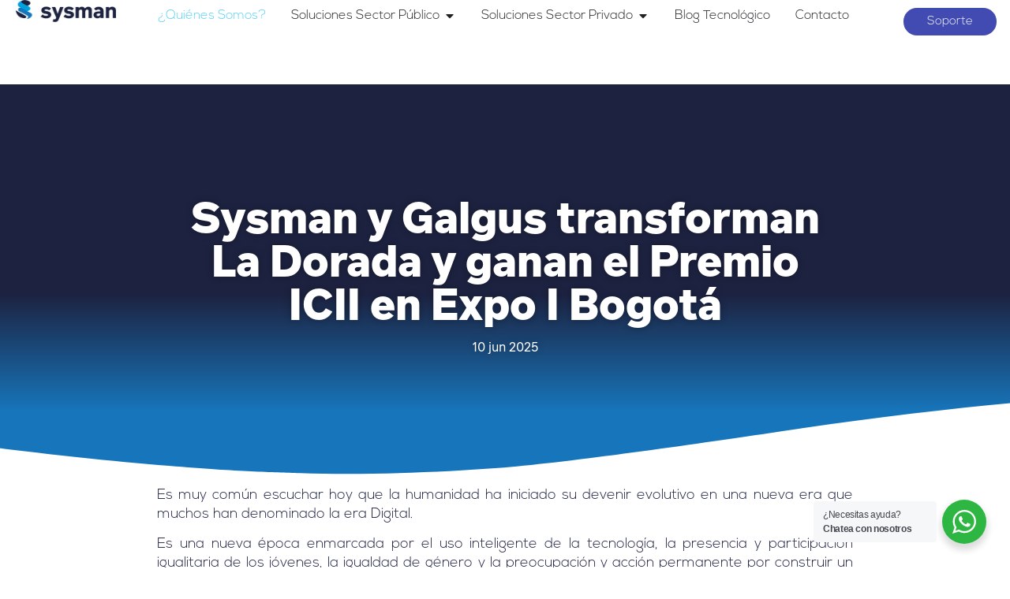

--- FILE ---
content_type: text/html; charset=UTF-8
request_url: https://sysman.com.co/importancia-industrias-inteligentes/
body_size: 314958
content:
<!doctype html>
<html lang="es-CO">
<head>
	<meta charset="UTF-8">
	<meta name="viewport" content="width=device-width, initial-scale=1">
	<link rel="profile" href="https://gmpg.org/xfn/11">
	<meta name='robots' content='index, follow, max-image-preview:large, max-snippet:-1, max-video-preview:-1' />
	<style>img:is([sizes="auto" i], [sizes^="auto," i]) { contain-intrinsic-size: 3000px 1500px }</style>
	
		<!-- Meta Tag Manager -->
		<meta name="keywords" content="industria 4.0, industrias inteligentes, smart industries, smart industry, tecnologías 4.0" />
		<meta name="author" content="stefanini sysman" />
		<!-- / Meta Tag Manager -->

	<!-- This site is optimized with the Yoast SEO plugin v26.4 - https://yoast.com/wordpress/plugins/seo/ -->
	<title>Industria 4.0 | La importancia de las Industrias 4.0 | Sysman</title>
	<meta name="description" content="¿Que son las industrias Inteligentes ó Industrias 4.0? Retos, Estrategias, Beneficios, Impactos y actualidad" />
	<link rel="canonical" href="https://sysman.com.co/importancia-industrias-inteligentes/" />
	<meta property="og:locale" content="es_ES" />
	<meta property="og:type" content="article" />
	<meta property="og:title" content="La importancia de las Industrias 4.0" />
	<meta property="og:description" content="Industria 4.0" />
	<meta property="og:url" content="https://sysman.com.co/importancia-industrias-inteligentes/" />
	<meta property="og:site_name" content="Sysman" />
	<meta property="article:publisher" content="https://www.facebook.com/stefaninisysman" />
	<meta property="article:published_time" content="2022-05-20T21:35:03+00:00" />
	<meta property="article:modified_time" content="2022-07-19T18:46:38+00:00" />
	<meta property="og:image" content="https://sysman.com.co/wp-content/uploads/2022/05/Fabrica.png" />
	<meta property="og:image:width" content="792" />
	<meta property="og:image:height" content="612" />
	<meta property="og:image:type" content="image/png" />
	<meta name="author" content="Sysman" />
	<meta name="twitter:card" content="summary_large_image" />
	<meta name="twitter:title" content="La importancia de las Industrias 4.0" />
	<meta name="twitter:description" content="Industria 4.0" />
	<meta name="twitter:creator" content="@StefaniniSYSMAN" />
	<meta name="twitter:site" content="@StefaniniSYSMAN" />
	<meta name="twitter:label1" content="Escrito por" />
	<meta name="twitter:data1" content="Sysman" />
	<meta name="twitter:label2" content="Tiempo de lectura" />
	<meta name="twitter:data2" content="4 minutos" />
	<script type="application/ld+json" class="yoast-schema-graph">{"@context":"https://schema.org","@graph":[{"@type":"Article","@id":"https://sysman.com.co/importancia-industrias-inteligentes/#article","isPartOf":{"@id":"https://sysman.com.co/importancia-industrias-inteligentes/"},"author":{"name":"Sysman","@id":"https://sysman.com.co/#/schema/person/b373ad33777b75c092429e884668da4c"},"headline":"La importancia de las Industrias 4.0","datePublished":"2022-05-20T21:35:03+00:00","dateModified":"2022-07-19T18:46:38+00:00","mainEntityOfPage":{"@id":"https://sysman.com.co/importancia-industrias-inteligentes/"},"wordCount":853,"commentCount":0,"publisher":{"@id":"https://sysman.com.co/#organization"},"image":{"@id":"https://sysman.com.co/importancia-industrias-inteligentes/#primaryimage"},"thumbnailUrl":"https://sysman.com.co/wp-content/uploads/2022/05/Fabrica.png","articleSection":["Industria 4.0"],"inLanguage":"es-CO","potentialAction":[{"@type":"CommentAction","name":"Comment","target":["https://sysman.com.co/importancia-industrias-inteligentes/#respond"]}]},{"@type":"WebPage","@id":"https://sysman.com.co/importancia-industrias-inteligentes/","url":"https://sysman.com.co/importancia-industrias-inteligentes/","name":"Industria 4.0 | La importancia de las Industrias 4.0 | Sysman","isPartOf":{"@id":"https://sysman.com.co/#website"},"primaryImageOfPage":{"@id":"https://sysman.com.co/importancia-industrias-inteligentes/#primaryimage"},"image":{"@id":"https://sysman.com.co/importancia-industrias-inteligentes/#primaryimage"},"thumbnailUrl":"https://sysman.com.co/wp-content/uploads/2022/05/Fabrica.png","datePublished":"2022-05-20T21:35:03+00:00","dateModified":"2022-07-19T18:46:38+00:00","description":"¿Que son las industrias Inteligentes ó Industrias 4.0? Retos, Estrategias, Beneficios, Impactos y actualidad","breadcrumb":{"@id":"https://sysman.com.co/importancia-industrias-inteligentes/#breadcrumb"},"inLanguage":"es-CO","potentialAction":[{"@type":"ReadAction","target":["https://sysman.com.co/importancia-industrias-inteligentes/"]}]},{"@type":"ImageObject","inLanguage":"es-CO","@id":"https://sysman.com.co/importancia-industrias-inteligentes/#primaryimage","url":"https://sysman.com.co/wp-content/uploads/2022/05/Fabrica.png","contentUrl":"https://sysman.com.co/wp-content/uploads/2022/05/Fabrica.png","width":792,"height":612,"caption":"Industria 4.0"},{"@type":"BreadcrumbList","@id":"https://sysman.com.co/importancia-industrias-inteligentes/#breadcrumb","itemListElement":[{"@type":"ListItem","position":1,"name":"Home","item":"https://sysman.com.co/"},{"@type":"ListItem","position":2,"name":"Industria 4.0","item":"https://sysman.com.co/category/industria-4-0/"},{"@type":"ListItem","position":3,"name":"La importancia de las Industrias 4.0"}]},{"@type":"WebSite","@id":"https://sysman.com.co/#website","url":"https://sysman.com.co/","name":"Sysman","description":"Software para Empresas y Entidades Públicas","publisher":{"@id":"https://sysman.com.co/#organization"},"potentialAction":[{"@type":"SearchAction","target":{"@type":"EntryPoint","urlTemplate":"https://sysman.com.co/?s={search_term_string}"},"query-input":{"@type":"PropertyValueSpecification","valueRequired":true,"valueName":"search_term_string"}}],"inLanguage":"es-CO"},{"@type":"Organization","@id":"https://sysman.com.co/#organization","name":"Sysman","url":"https://sysman.com.co/","logo":{"@type":"ImageObject","inLanguage":"es-CO","@id":"https://sysman.com.co/#/schema/logo/image/","url":"https://sysman.com.co/wp-content/uploads/2022/04/Favicon-Sysman.png","contentUrl":"https://sysman.com.co/wp-content/uploads/2022/04/Favicon-Sysman.png","width":250,"height":250,"caption":"Sysman"},"image":{"@id":"https://sysman.com.co/#/schema/logo/image/"},"sameAs":["https://www.facebook.com/stefaninisysman","https://x.com/StefaniniSYSMAN","https://www.linkedin.com/company/sysman-s-a-s-/"]},{"@type":"Person","@id":"https://sysman.com.co/#/schema/person/b373ad33777b75c092429e884668da4c","name":"Sysman","image":{"@type":"ImageObject","inLanguage":"es-CO","@id":"https://sysman.com.co/#/schema/person/image/","url":"https://secure.gravatar.com/avatar/91fe48a8225426f396f6aa2d5abcfcfd5fbc44a8055382144bffef6f81fffc3a?s=96&d=mm&r=g","contentUrl":"https://secure.gravatar.com/avatar/91fe48a8225426f396f6aa2d5abcfcfd5fbc44a8055382144bffef6f81fffc3a?s=96&d=mm&r=g","caption":"Sysman"},"sameAs":["https://sysman.com.co"],"url":"https://sysman.com.co/author/sysman/"}]}</script>
	<!-- / Yoast SEO plugin. -->


<link rel='dns-prefetch' href='//www.googletagmanager.com' />
<link rel="alternate" type="application/rss+xml" title="Sysman &raquo; Feed" href="https://sysman.com.co/feed/" />
<link rel="alternate" type="application/rss+xml" title="Sysman &raquo; RSS de los comentarios" href="https://sysman.com.co/comments/feed/" />
<link rel="alternate" type="application/rss+xml" title="Sysman &raquo; La importancia de las Industrias 4.0 RSS de los comentarios" href="https://sysman.com.co/importancia-industrias-inteligentes/feed/" />
<script>
window._wpemojiSettings = {"baseUrl":"https:\/\/s.w.org\/images\/core\/emoji\/16.0.1\/72x72\/","ext":".png","svgUrl":"https:\/\/s.w.org\/images\/core\/emoji\/16.0.1\/svg\/","svgExt":".svg","source":{"concatemoji":"https:\/\/sysman.com.co\/wp-includes\/js\/wp-emoji-release.min.js?ver=6.8.3"}};
/*! This file is auto-generated */
!function(s,n){var o,i,e;function c(e){try{var t={supportTests:e,timestamp:(new Date).valueOf()};sessionStorage.setItem(o,JSON.stringify(t))}catch(e){}}function p(e,t,n){e.clearRect(0,0,e.canvas.width,e.canvas.height),e.fillText(t,0,0);var t=new Uint32Array(e.getImageData(0,0,e.canvas.width,e.canvas.height).data),a=(e.clearRect(0,0,e.canvas.width,e.canvas.height),e.fillText(n,0,0),new Uint32Array(e.getImageData(0,0,e.canvas.width,e.canvas.height).data));return t.every(function(e,t){return e===a[t]})}function u(e,t){e.clearRect(0,0,e.canvas.width,e.canvas.height),e.fillText(t,0,0);for(var n=e.getImageData(16,16,1,1),a=0;a<n.data.length;a++)if(0!==n.data[a])return!1;return!0}function f(e,t,n,a){switch(t){case"flag":return n(e,"\ud83c\udff3\ufe0f\u200d\u26a7\ufe0f","\ud83c\udff3\ufe0f\u200b\u26a7\ufe0f")?!1:!n(e,"\ud83c\udde8\ud83c\uddf6","\ud83c\udde8\u200b\ud83c\uddf6")&&!n(e,"\ud83c\udff4\udb40\udc67\udb40\udc62\udb40\udc65\udb40\udc6e\udb40\udc67\udb40\udc7f","\ud83c\udff4\u200b\udb40\udc67\u200b\udb40\udc62\u200b\udb40\udc65\u200b\udb40\udc6e\u200b\udb40\udc67\u200b\udb40\udc7f");case"emoji":return!a(e,"\ud83e\udedf")}return!1}function g(e,t,n,a){var r="undefined"!=typeof WorkerGlobalScope&&self instanceof WorkerGlobalScope?new OffscreenCanvas(300,150):s.createElement("canvas"),o=r.getContext("2d",{willReadFrequently:!0}),i=(o.textBaseline="top",o.font="600 32px Arial",{});return e.forEach(function(e){i[e]=t(o,e,n,a)}),i}function t(e){var t=s.createElement("script");t.src=e,t.defer=!0,s.head.appendChild(t)}"undefined"!=typeof Promise&&(o="wpEmojiSettingsSupports",i=["flag","emoji"],n.supports={everything:!0,everythingExceptFlag:!0},e=new Promise(function(e){s.addEventListener("DOMContentLoaded",e,{once:!0})}),new Promise(function(t){var n=function(){try{var e=JSON.parse(sessionStorage.getItem(o));if("object"==typeof e&&"number"==typeof e.timestamp&&(new Date).valueOf()<e.timestamp+604800&&"object"==typeof e.supportTests)return e.supportTests}catch(e){}return null}();if(!n){if("undefined"!=typeof Worker&&"undefined"!=typeof OffscreenCanvas&&"undefined"!=typeof URL&&URL.createObjectURL&&"undefined"!=typeof Blob)try{var e="postMessage("+g.toString()+"("+[JSON.stringify(i),f.toString(),p.toString(),u.toString()].join(",")+"));",a=new Blob([e],{type:"text/javascript"}),r=new Worker(URL.createObjectURL(a),{name:"wpTestEmojiSupports"});return void(r.onmessage=function(e){c(n=e.data),r.terminate(),t(n)})}catch(e){}c(n=g(i,f,p,u))}t(n)}).then(function(e){for(var t in e)n.supports[t]=e[t],n.supports.everything=n.supports.everything&&n.supports[t],"flag"!==t&&(n.supports.everythingExceptFlag=n.supports.everythingExceptFlag&&n.supports[t]);n.supports.everythingExceptFlag=n.supports.everythingExceptFlag&&!n.supports.flag,n.DOMReady=!1,n.readyCallback=function(){n.DOMReady=!0}}).then(function(){return e}).then(function(){var e;n.supports.everything||(n.readyCallback(),(e=n.source||{}).concatemoji?t(e.concatemoji):e.wpemoji&&e.twemoji&&(t(e.twemoji),t(e.wpemoji)))}))}((window,document),window._wpemojiSettings);
</script>
<style id='wp-emoji-styles-inline-css'>

	img.wp-smiley, img.emoji {
		display: inline !important;
		border: none !important;
		box-shadow: none !important;
		height: 1em !important;
		width: 1em !important;
		margin: 0 0.07em !important;
		vertical-align: -0.1em !important;
		background: none !important;
		padding: 0 !important;
	}
</style>
<style id='wppb-edit-profile-style-inline-css'>


</style>
<style id='wppb-login-style-inline-css'>


</style>
<style id='wppb-recover-password-style-inline-css'>


</style>
<style id='wppb-register-style-inline-css'>


</style>
<link rel='stylesheet' id='nta-css-popup-css' href='https://sysman.com.co/wp-content/plugins/wp-whatsapp/assets/dist/css/style.css?ver=6.8.3' media='all' />
<style id='global-styles-inline-css'>
:root{--wp--preset--aspect-ratio--square: 1;--wp--preset--aspect-ratio--4-3: 4/3;--wp--preset--aspect-ratio--3-4: 3/4;--wp--preset--aspect-ratio--3-2: 3/2;--wp--preset--aspect-ratio--2-3: 2/3;--wp--preset--aspect-ratio--16-9: 16/9;--wp--preset--aspect-ratio--9-16: 9/16;--wp--preset--color--black: #000000;--wp--preset--color--cyan-bluish-gray: #abb8c3;--wp--preset--color--white: #ffffff;--wp--preset--color--pale-pink: #f78da7;--wp--preset--color--vivid-red: #cf2e2e;--wp--preset--color--luminous-vivid-orange: #ff6900;--wp--preset--color--luminous-vivid-amber: #fcb900;--wp--preset--color--light-green-cyan: #7bdcb5;--wp--preset--color--vivid-green-cyan: #00d084;--wp--preset--color--pale-cyan-blue: #8ed1fc;--wp--preset--color--vivid-cyan-blue: #0693e3;--wp--preset--color--vivid-purple: #9b51e0;--wp--preset--gradient--vivid-cyan-blue-to-vivid-purple: linear-gradient(135deg,rgba(6,147,227,1) 0%,rgb(155,81,224) 100%);--wp--preset--gradient--light-green-cyan-to-vivid-green-cyan: linear-gradient(135deg,rgb(122,220,180) 0%,rgb(0,208,130) 100%);--wp--preset--gradient--luminous-vivid-amber-to-luminous-vivid-orange: linear-gradient(135deg,rgba(252,185,0,1) 0%,rgba(255,105,0,1) 100%);--wp--preset--gradient--luminous-vivid-orange-to-vivid-red: linear-gradient(135deg,rgba(255,105,0,1) 0%,rgb(207,46,46) 100%);--wp--preset--gradient--very-light-gray-to-cyan-bluish-gray: linear-gradient(135deg,rgb(238,238,238) 0%,rgb(169,184,195) 100%);--wp--preset--gradient--cool-to-warm-spectrum: linear-gradient(135deg,rgb(74,234,220) 0%,rgb(151,120,209) 20%,rgb(207,42,186) 40%,rgb(238,44,130) 60%,rgb(251,105,98) 80%,rgb(254,248,76) 100%);--wp--preset--gradient--blush-light-purple: linear-gradient(135deg,rgb(255,206,236) 0%,rgb(152,150,240) 100%);--wp--preset--gradient--blush-bordeaux: linear-gradient(135deg,rgb(254,205,165) 0%,rgb(254,45,45) 50%,rgb(107,0,62) 100%);--wp--preset--gradient--luminous-dusk: linear-gradient(135deg,rgb(255,203,112) 0%,rgb(199,81,192) 50%,rgb(65,88,208) 100%);--wp--preset--gradient--pale-ocean: linear-gradient(135deg,rgb(255,245,203) 0%,rgb(182,227,212) 50%,rgb(51,167,181) 100%);--wp--preset--gradient--electric-grass: linear-gradient(135deg,rgb(202,248,128) 0%,rgb(113,206,126) 100%);--wp--preset--gradient--midnight: linear-gradient(135deg,rgb(2,3,129) 0%,rgb(40,116,252) 100%);--wp--preset--font-size--small: 13px;--wp--preset--font-size--medium: 20px;--wp--preset--font-size--large: 36px;--wp--preset--font-size--x-large: 42px;--wp--preset--spacing--20: 0.44rem;--wp--preset--spacing--30: 0.67rem;--wp--preset--spacing--40: 1rem;--wp--preset--spacing--50: 1.5rem;--wp--preset--spacing--60: 2.25rem;--wp--preset--spacing--70: 3.38rem;--wp--preset--spacing--80: 5.06rem;--wp--preset--shadow--natural: 6px 6px 9px rgba(0, 0, 0, 0.2);--wp--preset--shadow--deep: 12px 12px 50px rgba(0, 0, 0, 0.4);--wp--preset--shadow--sharp: 6px 6px 0px rgba(0, 0, 0, 0.2);--wp--preset--shadow--outlined: 6px 6px 0px -3px rgba(255, 255, 255, 1), 6px 6px rgba(0, 0, 0, 1);--wp--preset--shadow--crisp: 6px 6px 0px rgba(0, 0, 0, 1);}:root { --wp--style--global--content-size: 800px;--wp--style--global--wide-size: 1200px; }:where(body) { margin: 0; }.wp-site-blocks > .alignleft { float: left; margin-right: 2em; }.wp-site-blocks > .alignright { float: right; margin-left: 2em; }.wp-site-blocks > .aligncenter { justify-content: center; margin-left: auto; margin-right: auto; }:where(.wp-site-blocks) > * { margin-block-start: 24px; margin-block-end: 0; }:where(.wp-site-blocks) > :first-child { margin-block-start: 0; }:where(.wp-site-blocks) > :last-child { margin-block-end: 0; }:root { --wp--style--block-gap: 24px; }:root :where(.is-layout-flow) > :first-child{margin-block-start: 0;}:root :where(.is-layout-flow) > :last-child{margin-block-end: 0;}:root :where(.is-layout-flow) > *{margin-block-start: 24px;margin-block-end: 0;}:root :where(.is-layout-constrained) > :first-child{margin-block-start: 0;}:root :where(.is-layout-constrained) > :last-child{margin-block-end: 0;}:root :where(.is-layout-constrained) > *{margin-block-start: 24px;margin-block-end: 0;}:root :where(.is-layout-flex){gap: 24px;}:root :where(.is-layout-grid){gap: 24px;}.is-layout-flow > .alignleft{float: left;margin-inline-start: 0;margin-inline-end: 2em;}.is-layout-flow > .alignright{float: right;margin-inline-start: 2em;margin-inline-end: 0;}.is-layout-flow > .aligncenter{margin-left: auto !important;margin-right: auto !important;}.is-layout-constrained > .alignleft{float: left;margin-inline-start: 0;margin-inline-end: 2em;}.is-layout-constrained > .alignright{float: right;margin-inline-start: 2em;margin-inline-end: 0;}.is-layout-constrained > .aligncenter{margin-left: auto !important;margin-right: auto !important;}.is-layout-constrained > :where(:not(.alignleft):not(.alignright):not(.alignfull)){max-width: var(--wp--style--global--content-size);margin-left: auto !important;margin-right: auto !important;}.is-layout-constrained > .alignwide{max-width: var(--wp--style--global--wide-size);}body .is-layout-flex{display: flex;}.is-layout-flex{flex-wrap: wrap;align-items: center;}.is-layout-flex > :is(*, div){margin: 0;}body .is-layout-grid{display: grid;}.is-layout-grid > :is(*, div){margin: 0;}body{padding-top: 0px;padding-right: 0px;padding-bottom: 0px;padding-left: 0px;}a:where(:not(.wp-element-button)){text-decoration: underline;}:root :where(.wp-element-button, .wp-block-button__link){background-color: #32373c;border-width: 0;color: #fff;font-family: inherit;font-size: inherit;line-height: inherit;padding: calc(0.667em + 2px) calc(1.333em + 2px);text-decoration: none;}.has-black-color{color: var(--wp--preset--color--black) !important;}.has-cyan-bluish-gray-color{color: var(--wp--preset--color--cyan-bluish-gray) !important;}.has-white-color{color: var(--wp--preset--color--white) !important;}.has-pale-pink-color{color: var(--wp--preset--color--pale-pink) !important;}.has-vivid-red-color{color: var(--wp--preset--color--vivid-red) !important;}.has-luminous-vivid-orange-color{color: var(--wp--preset--color--luminous-vivid-orange) !important;}.has-luminous-vivid-amber-color{color: var(--wp--preset--color--luminous-vivid-amber) !important;}.has-light-green-cyan-color{color: var(--wp--preset--color--light-green-cyan) !important;}.has-vivid-green-cyan-color{color: var(--wp--preset--color--vivid-green-cyan) !important;}.has-pale-cyan-blue-color{color: var(--wp--preset--color--pale-cyan-blue) !important;}.has-vivid-cyan-blue-color{color: var(--wp--preset--color--vivid-cyan-blue) !important;}.has-vivid-purple-color{color: var(--wp--preset--color--vivid-purple) !important;}.has-black-background-color{background-color: var(--wp--preset--color--black) !important;}.has-cyan-bluish-gray-background-color{background-color: var(--wp--preset--color--cyan-bluish-gray) !important;}.has-white-background-color{background-color: var(--wp--preset--color--white) !important;}.has-pale-pink-background-color{background-color: var(--wp--preset--color--pale-pink) !important;}.has-vivid-red-background-color{background-color: var(--wp--preset--color--vivid-red) !important;}.has-luminous-vivid-orange-background-color{background-color: var(--wp--preset--color--luminous-vivid-orange) !important;}.has-luminous-vivid-amber-background-color{background-color: var(--wp--preset--color--luminous-vivid-amber) !important;}.has-light-green-cyan-background-color{background-color: var(--wp--preset--color--light-green-cyan) !important;}.has-vivid-green-cyan-background-color{background-color: var(--wp--preset--color--vivid-green-cyan) !important;}.has-pale-cyan-blue-background-color{background-color: var(--wp--preset--color--pale-cyan-blue) !important;}.has-vivid-cyan-blue-background-color{background-color: var(--wp--preset--color--vivid-cyan-blue) !important;}.has-vivid-purple-background-color{background-color: var(--wp--preset--color--vivid-purple) !important;}.has-black-border-color{border-color: var(--wp--preset--color--black) !important;}.has-cyan-bluish-gray-border-color{border-color: var(--wp--preset--color--cyan-bluish-gray) !important;}.has-white-border-color{border-color: var(--wp--preset--color--white) !important;}.has-pale-pink-border-color{border-color: var(--wp--preset--color--pale-pink) !important;}.has-vivid-red-border-color{border-color: var(--wp--preset--color--vivid-red) !important;}.has-luminous-vivid-orange-border-color{border-color: var(--wp--preset--color--luminous-vivid-orange) !important;}.has-luminous-vivid-amber-border-color{border-color: var(--wp--preset--color--luminous-vivid-amber) !important;}.has-light-green-cyan-border-color{border-color: var(--wp--preset--color--light-green-cyan) !important;}.has-vivid-green-cyan-border-color{border-color: var(--wp--preset--color--vivid-green-cyan) !important;}.has-pale-cyan-blue-border-color{border-color: var(--wp--preset--color--pale-cyan-blue) !important;}.has-vivid-cyan-blue-border-color{border-color: var(--wp--preset--color--vivid-cyan-blue) !important;}.has-vivid-purple-border-color{border-color: var(--wp--preset--color--vivid-purple) !important;}.has-vivid-cyan-blue-to-vivid-purple-gradient-background{background: var(--wp--preset--gradient--vivid-cyan-blue-to-vivid-purple) !important;}.has-light-green-cyan-to-vivid-green-cyan-gradient-background{background: var(--wp--preset--gradient--light-green-cyan-to-vivid-green-cyan) !important;}.has-luminous-vivid-amber-to-luminous-vivid-orange-gradient-background{background: var(--wp--preset--gradient--luminous-vivid-amber-to-luminous-vivid-orange) !important;}.has-luminous-vivid-orange-to-vivid-red-gradient-background{background: var(--wp--preset--gradient--luminous-vivid-orange-to-vivid-red) !important;}.has-very-light-gray-to-cyan-bluish-gray-gradient-background{background: var(--wp--preset--gradient--very-light-gray-to-cyan-bluish-gray) !important;}.has-cool-to-warm-spectrum-gradient-background{background: var(--wp--preset--gradient--cool-to-warm-spectrum) !important;}.has-blush-light-purple-gradient-background{background: var(--wp--preset--gradient--blush-light-purple) !important;}.has-blush-bordeaux-gradient-background{background: var(--wp--preset--gradient--blush-bordeaux) !important;}.has-luminous-dusk-gradient-background{background: var(--wp--preset--gradient--luminous-dusk) !important;}.has-pale-ocean-gradient-background{background: var(--wp--preset--gradient--pale-ocean) !important;}.has-electric-grass-gradient-background{background: var(--wp--preset--gradient--electric-grass) !important;}.has-midnight-gradient-background{background: var(--wp--preset--gradient--midnight) !important;}.has-small-font-size{font-size: var(--wp--preset--font-size--small) !important;}.has-medium-font-size{font-size: var(--wp--preset--font-size--medium) !important;}.has-large-font-size{font-size: var(--wp--preset--font-size--large) !important;}.has-x-large-font-size{font-size: var(--wp--preset--font-size--x-large) !important;}
:root :where(.wp-block-pullquote){font-size: 1.5em;line-height: 1.6;}
</style>
<link rel='stylesheet' id='templaters-css' href='https://sysman.com.co/wp-content/plugins/skt-templates/css/templaters.css?ver=6.8.3' media='all' />
<link rel='stylesheet' id='hello-elementor-css' href='https://sysman.com.co/wp-content/themes/hello-elementor/assets/css/reset.css?ver=3.4.4' media='all' />
<link rel='stylesheet' id='hello-elementor-theme-style-css' href='https://sysman.com.co/wp-content/themes/hello-elementor/assets/css/theme.css?ver=3.4.4' media='all' />
<link rel='stylesheet' id='hello-elementor-header-footer-css' href='https://sysman.com.co/wp-content/themes/hello-elementor/assets/css/header-footer.css?ver=3.4.4' media='all' />
<link rel='stylesheet' id='elementor-frontend-css' href='https://sysman.com.co/wp-content/plugins/elementor/assets/css/frontend.min.css?ver=3.33.2' media='all' />
<link rel='stylesheet' id='widget-image-css' href='https://sysman.com.co/wp-content/plugins/elementor/assets/css/widget-image.min.css?ver=3.33.2' media='all' />
<link rel='stylesheet' id='widget-heading-css' href='https://sysman.com.co/wp-content/plugins/elementor/assets/css/widget-heading.min.css?ver=3.33.2' media='all' />
<link rel='stylesheet' id='widget-icon-list-css' href='https://sysman.com.co/wp-content/plugins/elementor/assets/css/widget-icon-list.min.css?ver=3.33.2' media='all' />
<link rel='stylesheet' id='widget-mega-menu-css' href='https://sysman.com.co/wp-content/plugins/pro-elements/assets/css/widget-mega-menu.min.css?ver=3.28.1' media='all' />
<link rel='stylesheet' id='widget-breadcrumbs-css' href='https://sysman.com.co/wp-content/plugins/pro-elements/assets/css/widget-breadcrumbs.min.css?ver=3.28.1' media='all' />
<link rel='stylesheet' id='widget-sitemap-css' href='https://sysman.com.co/wp-content/plugins/pro-elements/assets/css/widget-sitemap.min.css?ver=3.28.1' media='all' />
<link rel='stylesheet' id='e-animation-shrink-css' href='https://sysman.com.co/wp-content/plugins/elementor/assets/lib/animations/styles/e-animation-shrink.min.css?ver=3.33.2' media='all' />
<link rel='stylesheet' id='widget-social-icons-css' href='https://sysman.com.co/wp-content/plugins/elementor/assets/css/widget-social-icons.min.css?ver=3.33.2' media='all' />
<link rel='stylesheet' id='e-apple-webkit-css' href='https://sysman.com.co/wp-content/plugins/elementor/assets/css/conditionals/apple-webkit.min.css?ver=3.33.2' media='all' />
<link rel='stylesheet' id='widget-icon-box-css' href='https://sysman.com.co/wp-content/plugins/elementor/assets/css/widget-icon-box.min.css?ver=3.33.2' media='all' />
<link rel='stylesheet' id='widget-spacer-css' href='https://sysman.com.co/wp-content/plugins/elementor/assets/css/widget-spacer.min.css?ver=3.33.2' media='all' />
<link rel='stylesheet' id='e-shapes-css' href='https://sysman.com.co/wp-content/plugins/elementor/assets/css/conditionals/shapes.min.css?ver=3.33.2' media='all' />
<link rel='stylesheet' id='widget-share-buttons-css' href='https://sysman.com.co/wp-content/plugins/pro-elements/assets/css/widget-share-buttons.min.css?ver=3.28.1' media='all' />
<link rel='stylesheet' id='elementor-icons-shared-0-css' href='https://sysman.com.co/wp-content/plugins/elementor/assets/lib/font-awesome/css/fontawesome.min.css?ver=5.15.3' media='all' />
<link rel='stylesheet' id='elementor-icons-fa-solid-css' href='https://sysman.com.co/wp-content/plugins/elementor/assets/lib/font-awesome/css/solid.min.css?ver=5.15.3' media='all' />
<link rel='stylesheet' id='elementor-icons-fa-brands-css' href='https://sysman.com.co/wp-content/plugins/elementor/assets/lib/font-awesome/css/brands.min.css?ver=5.15.3' media='all' />
<link rel='stylesheet' id='e-animation-grow-css' href='https://sysman.com.co/wp-content/plugins/elementor/assets/lib/animations/styles/e-animation-grow.min.css?ver=3.33.2' media='all' />
<link rel='stylesheet' id='widget-form-css' href='https://sysman.com.co/wp-content/plugins/pro-elements/assets/css/widget-form.min.css?ver=3.28.1' media='all' />
<link rel='stylesheet' id='elementor-icons-css' href='https://sysman.com.co/wp-content/plugins/elementor/assets/lib/eicons/css/elementor-icons.min.css?ver=5.44.0' media='all' />
<link rel='stylesheet' id='elementor-post-7-css' href='https://sysman.com.co/wp-content/uploads/elementor/css/post-7.css?ver=1763906885' media='all' />
<link rel='stylesheet' id='font-awesome-5-all-css' href='https://sysman.com.co/wp-content/plugins/elementor/assets/lib/font-awesome/css/all.min.css?ver=3.33.2' media='all' />
<link rel='stylesheet' id='font-awesome-4-shim-css' href='https://sysman.com.co/wp-content/plugins/elementor/assets/lib/font-awesome/css/v4-shims.min.css?ver=3.33.2' media='all' />
<link rel='stylesheet' id='elementor-post-5235-css' href='https://sysman.com.co/wp-content/uploads/elementor/css/post-5235.css?ver=1763910087' media='all' />
<link rel='stylesheet' id='elementor-post-1637-css' href='https://sysman.com.co/wp-content/uploads/elementor/css/post-1637.css?ver=1763906886' media='all' />
<link rel='stylesheet' id='fluentform-elementor-widget-css' href='https://sysman.com.co/wp-content/plugins/fluentform/assets/css/fluent-forms-elementor-widget.css?ver=6.0.4' media='all' />
<link rel='stylesheet' id='elementor-post-643-css' href='https://sysman.com.co/wp-content/uploads/elementor/css/post-643.css?ver=1763906886' media='all' />
<link rel='stylesheet' id='elementor-post-6432-css' href='https://sysman.com.co/wp-content/uploads/elementor/css/post-6432.css?ver=1763909899' media='all' />
<link rel='stylesheet' id='elementor-gf-local-montserrat-css' href='https://sysman.com.co/wp-content/uploads/elementor/google-fonts/css/montserrat.css?ver=1742220570' media='all' />
<link rel='stylesheet' id='wppb_stylesheet-css' href='https://sysman.com.co/wp-content/plugins/profile-builder/assets/css/style-front-end.css?ver=3.14.1' media='all' />
<script src="https://sysman.com.co/wp-includes/js/jquery/jquery.min.js?ver=3.7.1" id="jquery-core-js"></script>
<script src="https://sysman.com.co/wp-includes/js/jquery/jquery-migrate.min.js?ver=3.4.1" id="jquery-migrate-js"></script>
<script src="https://sysman.com.co/wp-content/plugins/elementor/assets/lib/font-awesome/js/v4-shims.min.js?ver=3.33.2" id="font-awesome-4-shim-js"></script>
<link rel="https://api.w.org/" href="https://sysman.com.co/wp-json/" /><link rel="alternate" title="JSON" type="application/json" href="https://sysman.com.co/wp-json/wp/v2/posts/5235" /><link rel="EditURI" type="application/rsd+xml" title="RSD" href="https://sysman.com.co/xmlrpc.php?rsd" />
<meta name="generator" content="WordPress 6.8.3" />
<link rel='shortlink' href='https://sysman.com.co/?p=5235' />
<link rel="alternate" title="oEmbed (JSON)" type="application/json+oembed" href="https://sysman.com.co/wp-json/oembed/1.0/embed?url=https%3A%2F%2Fsysman.com.co%2Fimportancia-industrias-inteligentes%2F" />
<link rel="alternate" title="oEmbed (XML)" type="text/xml+oembed" href="https://sysman.com.co/wp-json/oembed/1.0/embed?url=https%3A%2F%2Fsysman.com.co%2Fimportancia-industrias-inteligentes%2F&#038;format=xml" />
<meta name="generator" content="Site Kit by Google 1.166.0" /><meta name="generator" content="Elementor 3.33.2; settings: css_print_method-external, google_font-enabled, font_display-swap">
			<style>
				.e-con.e-parent:nth-of-type(n+4):not(.e-lazyloaded):not(.e-no-lazyload),
				.e-con.e-parent:nth-of-type(n+4):not(.e-lazyloaded):not(.e-no-lazyload) * {
					background-image: none !important;
				}
				@media screen and (max-height: 1024px) {
					.e-con.e-parent:nth-of-type(n+3):not(.e-lazyloaded):not(.e-no-lazyload),
					.e-con.e-parent:nth-of-type(n+3):not(.e-lazyloaded):not(.e-no-lazyload) * {
						background-image: none !important;
					}
				}
				@media screen and (max-height: 640px) {
					.e-con.e-parent:nth-of-type(n+2):not(.e-lazyloaded):not(.e-no-lazyload),
					.e-con.e-parent:nth-of-type(n+2):not(.e-lazyloaded):not(.e-no-lazyload) * {
						background-image: none !important;
					}
				}
			</style>
			<noscript><style>.lazyload[data-src]{display:none !important;}</style></noscript><style>.lazyload{background-image:none !important;}.lazyload:before{background-image:none !important;}</style>
<!-- Fragmento de código de Google Tag Manager añadido por Site Kit -->
<script>
			( function( w, d, s, l, i ) {
				w[l] = w[l] || [];
				w[l].push( {'gtm.start': new Date().getTime(), event: 'gtm.js'} );
				var f = d.getElementsByTagName( s )[0],
					j = d.createElement( s ), dl = l != 'dataLayer' ? '&l=' + l : '';
				j.async = true;
				j.src = 'https://www.googletagmanager.com/gtm.js?id=' + i + dl;
				f.parentNode.insertBefore( j, f );
			} )( window, document, 'script', 'dataLayer', 'GTM-W23GN6S' );
			
</script>

<!-- Final del fragmento de código de Google Tag Manager añadido por Site Kit -->
<link rel="icon" href="https://sysman.com.co/wp-content/uploads/2022/04/favicon-pagina-web.svg" sizes="32x32" />
<link rel="icon" href="https://sysman.com.co/wp-content/uploads/2022/04/favicon-pagina-web.svg" sizes="192x192" />
<link rel="apple-touch-icon" href="https://sysman.com.co/wp-content/uploads/2022/04/favicon-pagina-web.svg" />
<meta name="msapplication-TileImage" content="https://sysman.com.co/wp-content/uploads/2022/04/favicon-pagina-web.svg" />
		<style id="wp-custom-css">
			/*botones iot*/

.botoniot .elementor-button{
   background: linear-gradient(#1d2240, #009fd7);
	transition: all 0.2s ease-in-out;
}

.botoniot .elementor-button:hover{
    transform: scale(1.05);
}
.botoniot{
    color: white;
}

/*ajuste texto descripcion de producto*/

@media screen and (min-width: 700px){.descripcion{
    max-height: 60vh;
    overflow-y: scroll
}
}

/*texto de nuevo menu*/
.menu-badge {
	font-size:10px;
	color:white;
	background: #1d2240;
	border-radius: 4px;
}


/*fuente alterna para titulos de color*/

.caveat{
    font-family: caveat;
    font-size: 70px;
    font-weight: 700;
    color: #414bb2;
}
@media (max-width: 700px){
    .caveat{
        font-size:60px;
        
    }
   
}

.caveatsub{
font-family: caveat;
    font-size: 50px;
    font-weight: 700;
    color: #414bb2;
	
}

@media (max-width: 700px){
    .caveatsub{
        font-size:40px;
        
    }
   
}
.nexa{
	font-family:nexa;
	color:black;
}

/*ocultar contenedores*/
.h{
    display: none;
}


/*Odoo*/
section.s_text_block.pt40.pb16 {
    display: none !important;
}

.o_footer_copyright.o_colored_level.o_cc {
    display: none !important;
}

/*WhatsApp*/
.wa__popup_powered {
    display: none !important;
}


/*Formulario Odoo*/
		</style>
		</head>
<body class="wp-singular post-template-default single single-post postid-5235 single-format-standard wp-custom-logo wp-embed-responsive wp-theme-hello-elementor hello-elementor-default elementor-default elementor-template-full-width elementor-kit-7 elementor-page elementor-page-5235 elementor-page-6432">

		<!-- Fragmento de código de Google Tag Manager (noscript) añadido por Site Kit -->
		<noscript>
			<iframe src="https://www.googletagmanager.com/ns.html?id=GTM-W23GN6S" height="0" width="0" style="display:none;visibility:hidden"></iframe>
		</noscript>
		<!-- Final del fragmento de código de Google Tag Manager (noscript) añadido por Site Kit -->
		
<a class="skip-link screen-reader-text" href="#content">Saltar al contenido</a>

		<div data-elementor-type="header" data-elementor-id="1637" class="elementor elementor-1637 elementor-location-header" data-elementor-post-type="elementor_library">
			<div class="elementor-element elementor-element-b60c215 e-con-full e-flex e-con e-parent" data-id="b60c215" data-element_type="container">
		<div class="elementor-element elementor-element-4aac319 e-con-full e-flex e-con e-child" data-id="4aac319" data-element_type="container">
				<div class="elementor-element elementor-element-6b6f6f4 elementor-widget__width-initial elementor-widget elementor-widget-theme-site-logo elementor-widget-image" data-id="6b6f6f4" data-element_type="widget" data-widget_type="theme-site-logo.default">
				<div class="elementor-widget-container">
											<a href="https://sysman.com.co/">
			<img width="350" height="78" src="[data-uri]" class="attachment-full size-full wp-image-15199 lazyload" alt="Sysman"   data-src="https://sysman.com.co/wp-content/uploads/2022/04/Logo-wordpress.png" decoding="async" data-srcset="https://sysman.com.co/wp-content/uploads/2022/04/Logo-wordpress.png 350w, https://sysman.com.co/wp-content/uploads/2022/04/Logo-wordpress-300x67.png 300w" data-sizes="auto" data-eio-rwidth="350" data-eio-rheight="78" /><noscript><img width="350" height="78" src="https://sysman.com.co/wp-content/uploads/2022/04/Logo-wordpress.png" class="attachment-full size-full wp-image-15199" alt="Sysman" srcset="https://sysman.com.co/wp-content/uploads/2022/04/Logo-wordpress.png 350w, https://sysman.com.co/wp-content/uploads/2022/04/Logo-wordpress-300x67.png 300w" sizes="(max-width: 350px) 100vw, 350px" data-eio="l" /></noscript>				</a>
											</div>
				</div>
				</div>
		<div class="elementor-element elementor-element-9218ded e-con-full toogle e-flex e-con e-child" data-id="9218ded" data-element_type="container">
				<div class="elementor-element elementor-element-bfb97a0 e-fit_to_content elementor-widget-mobile__width-inherit e-n-menu-layout-horizontal e-n-menu-tablet elementor-widget elementor-widget-n-menu" data-id="bfb97a0" data-element_type="widget" data-settings="{&quot;menu_items&quot;:[{&quot;item_title&quot;:&quot;\u00bfQui\u00e9nes Somos?&quot;,&quot;_id&quot;:&quot;5978a7b&quot;,&quot;item_link&quot;:{&quot;url&quot;:&quot;https:\/\/sysman.com.co\/&quot;,&quot;is_external&quot;:&quot;&quot;,&quot;nofollow&quot;:&quot;&quot;,&quot;custom_attributes&quot;:&quot;&quot;},&quot;item_dropdown_content&quot;:&quot;no&quot;,&quot;item_icon&quot;:{&quot;value&quot;:&quot;&quot;,&quot;library&quot;:&quot;&quot;},&quot;item_icon_active&quot;:null,&quot;element_id&quot;:&quot;&quot;},{&quot;item_title&quot;:&quot;Soluciones Sector P\u00fablico&quot;,&quot;_id&quot;:&quot;d6ff740&quot;,&quot;item_dropdown_content&quot;:&quot;yes&quot;,&quot;item_link&quot;:{&quot;url&quot;:&quot;&quot;,&quot;is_external&quot;:&quot;&quot;,&quot;nofollow&quot;:&quot;&quot;,&quot;custom_attributes&quot;:&quot;&quot;},&quot;item_icon&quot;:{&quot;value&quot;:&quot;&quot;,&quot;library&quot;:&quot;&quot;},&quot;item_icon_active&quot;:null,&quot;element_id&quot;:&quot;&quot;},{&quot;item_title&quot;:&quot;Soluciones Sector Privado&quot;,&quot;_id&quot;:&quot;57324b9&quot;,&quot;item_dropdown_content&quot;:&quot;yes&quot;,&quot;item_link&quot;:{&quot;url&quot;:&quot;&quot;,&quot;is_external&quot;:&quot;&quot;,&quot;nofollow&quot;:&quot;&quot;,&quot;custom_attributes&quot;:&quot;&quot;},&quot;item_icon&quot;:{&quot;value&quot;:&quot;&quot;,&quot;library&quot;:&quot;&quot;},&quot;item_icon_active&quot;:null,&quot;element_id&quot;:&quot;&quot;},{&quot;_id&quot;:&quot;4452662&quot;,&quot;item_title&quot;:&quot;Blog Tecnol\u00f3gico&quot;,&quot;item_link&quot;:{&quot;url&quot;:&quot;https:\/\/sysman.com.co\/biblioteca-de-contenidos\/&quot;,&quot;is_external&quot;:&quot;&quot;,&quot;nofollow&quot;:&quot;&quot;,&quot;custom_attributes&quot;:&quot;&quot;},&quot;item_dropdown_content&quot;:&quot;no&quot;,&quot;item_icon&quot;:{&quot;value&quot;:&quot;&quot;,&quot;library&quot;:&quot;&quot;},&quot;item_icon_active&quot;:null,&quot;element_id&quot;:&quot;&quot;},{&quot;_id&quot;:&quot;3083324&quot;,&quot;item_title&quot;:&quot;Contacto&quot;,&quot;item_link&quot;:{&quot;url&quot;:&quot;https:\/\/sysman.com.co\/#fprincipal&quot;,&quot;is_external&quot;:&quot;&quot;,&quot;nofollow&quot;:&quot;&quot;,&quot;custom_attributes&quot;:&quot;&quot;},&quot;item_dropdown_content&quot;:&quot;no&quot;,&quot;item_icon&quot;:{&quot;value&quot;:&quot;&quot;,&quot;library&quot;:&quot;&quot;},&quot;item_icon_active&quot;:null,&quot;element_id&quot;:&quot;&quot;}],&quot;item_position_horizontal_mobile&quot;:&quot;start&quot;,&quot;horizontal_scroll_mobile&quot;:&quot;disable&quot;,&quot;item_position_horizontal&quot;:&quot;center&quot;,&quot;item_position_horizontal_tablet&quot;:&quot;end&quot;,&quot;menu_item_title_distance_from_content_mobile&quot;:{&quot;unit&quot;:&quot;px&quot;,&quot;size&quot;:0,&quot;sizes&quot;:[]},&quot;content_width&quot;:&quot;fit_to_content&quot;,&quot;item_layout&quot;:&quot;horizontal&quot;,&quot;open_on&quot;:&quot;hover&quot;,&quot;horizontal_scroll&quot;:&quot;disable&quot;,&quot;breakpoint_selector&quot;:&quot;tablet&quot;,&quot;menu_item_title_distance_from_content&quot;:{&quot;unit&quot;:&quot;px&quot;,&quot;size&quot;:0,&quot;sizes&quot;:[]},&quot;menu_item_title_distance_from_content_tablet&quot;:{&quot;unit&quot;:&quot;px&quot;,&quot;size&quot;:&quot;&quot;,&quot;sizes&quot;:[]}}" data-widget_type="mega-menu.default">
				<div class="elementor-widget-container">
							<nav class="e-n-menu" data-widget-number="201" aria-label="Menu">
					<button class="e-n-menu-toggle" id="menu-toggle-201" aria-haspopup="true" aria-expanded="false" aria-controls="menubar-201" aria-label="Menu Toggle">
			<span class="e-n-menu-toggle-icon e-open">
				<i class="eicon-menu-bar"></i>			</span>
			<span class="e-n-menu-toggle-icon e-close">
				<i class="eicon-close"></i>			</span>
		</button>
					<div class="e-n-menu-wrapper" id="menubar-201" aria-labelledby="menu-toggle-201">
				<ul class="e-n-menu-heading">
								<li class="e-n-menu-item">
				<div id="e-n-menu-title-2011" class="e-n-menu-title e-current">
					<a class="e-n-menu-title-container e-focus e-link" href="https://sysman.com.co/" aria-current="page">												<span class="e-n-menu-title-text">
							¿Quiénes Somos?						</span>
					</a>									</div>
							</li>
					<li class="e-n-menu-item">
				<div id="e-n-menu-title-2012" class="e-n-menu-title">
					<div class="e-n-menu-title-container">												<span class="e-n-menu-title-text">
							Soluciones Sector Público						</span>
					</div>											<button id="e-n-menu-dropdown-icon-2012" class="e-n-menu-dropdown-icon e-focus" data-tab-index="2" aria-haspopup="true" aria-expanded="false" aria-controls="e-n-menu-content-2012" >
							<span class="e-n-menu-dropdown-icon-opened">
								<i aria-hidden="true" class="fas fa-caret-up"></i>								<span class="elementor-screen-only">Close Soluciones Sector Público</span>
							</span>
							<span class="e-n-menu-dropdown-icon-closed">
								<i aria-hidden="true" class="fas fa-caret-down"></i>								<span class="elementor-screen-only">Open Soluciones Sector Público</span>
							</span>
						</button>
									</div>
									<div class="e-n-menu-content">
						<div id="e-n-menu-content-2012" data-tab-index="2" aria-labelledby="e-n-menu-dropdown-icon-2012" class="elementor-element elementor-element-30a242f e-con-full e-flex e-con e-child" data-id="30a242f" data-element_type="container" data-settings="{&quot;background_background&quot;:&quot;classic&quot;}">
		<div class="elementor-element elementor-element-5a71f6e e-con-full e-flex e-con e-child" data-id="5a71f6e" data-element_type="container">
				<div class="elementor-element elementor-element-9cf8e7d elementor-widget elementor-widget-heading" data-id="9cf8e7d" data-element_type="widget" data-widget_type="heading.default">
				<div class="elementor-widget-container">
					<h5 class="elementor-heading-title elementor-size-default"><a href="https://sysman.com.co/erp-sector-publico-y-gobierno/">&gt; Software GRP</a></h5>				</div>
				</div>
				<div class="elementor-element elementor-element-a5ea2cc elementor-icon-list--layout-traditional elementor-list-item-link-full_width elementor-widget elementor-widget-icon-list" data-id="a5ea2cc" data-element_type="widget" data-widget_type="icon-list.default">
				<div class="elementor-widget-container">
							<ul class="elementor-icon-list-items">
							<li class="elementor-icon-list-item">
											<a href="https://sysman.com.co/erp-sector-publico-y-gobierno/gestion-financiera/">

												<span class="elementor-icon-list-icon">
							<svg xmlns="http://www.w3.org/2000/svg" id="Capa_1" data-name="Capa 1" viewBox="0 0 202 202"><path d="M120.06,101a24.77,24.77,0,0,1-2.15-1.69Q83.11,64.52,48.33,29.72c-4.17-4.18-5.48-9.25-2.41-13.39A53.5,53.5,0,0,1,56.23,6C59.71,3.35,64.5,4.16,68,7a18.28,18.28,0,0,1,1.54,1.38Q111.76,50.59,154,92.85c4.05,4.05,4.89,9.06,2.25,13.53a15.26,15.26,0,0,1-2.37,2.9q-42.16,42.21-84.36,84.38c-5.3,5.29-11.36,5.26-16.7,0-1.78-1.78-3.61-3.51-5.31-5.35-4.3-4.63-4.23-10.62.11-15.21.43-.46.88-.9,1.33-1.34q34.46-34.46,68.91-68.9C118.39,102.28,119,101.84,120.06,101Z"></path></svg>						</span>
										<span class="elementor-icon-list-text">Gestión Financiera</span>
											</a>
									</li>
								<li class="elementor-icon-list-item">
											<a href="https://sysman.com.co/erp-sector-publico-y-gobierno/software-erp-para-gestion-administrativa/">

												<span class="elementor-icon-list-icon">
							<svg xmlns="http://www.w3.org/2000/svg" id="Capa_1" data-name="Capa 1" viewBox="0 0 202 202"><path d="M120.06,101a24.77,24.77,0,0,1-2.15-1.69Q83.11,64.52,48.33,29.72c-4.17-4.18-5.48-9.25-2.41-13.39A53.5,53.5,0,0,1,56.23,6C59.71,3.35,64.5,4.16,68,7a18.28,18.28,0,0,1,1.54,1.38Q111.76,50.59,154,92.85c4.05,4.05,4.89,9.06,2.25,13.53a15.26,15.26,0,0,1-2.37,2.9q-42.16,42.21-84.36,84.38c-5.3,5.29-11.36,5.26-16.7,0-1.78-1.78-3.61-3.51-5.31-5.35-4.3-4.63-4.23-10.62.11-15.21.43-.46.88-.9,1.33-1.34q34.46-34.46,68.91-68.9C118.39,102.28,119,101.84,120.06,101Z"></path></svg>						</span>
										<span class="elementor-icon-list-text">Gestión Administrativa</span>
											</a>
									</li>
								<li class="elementor-icon-list-item">
											<a href="https://sysman.com.co/erp-sector-publico-y-gobierno/software-erp-para-gestion-rentas-municipales/">

												<span class="elementor-icon-list-icon">
							<svg xmlns="http://www.w3.org/2000/svg" id="Capa_1" data-name="Capa 1" viewBox="0 0 202 202"><path d="M120.06,101a24.77,24.77,0,0,1-2.15-1.69Q83.11,64.52,48.33,29.72c-4.17-4.18-5.48-9.25-2.41-13.39A53.5,53.5,0,0,1,56.23,6C59.71,3.35,64.5,4.16,68,7a18.28,18.28,0,0,1,1.54,1.38Q111.76,50.59,154,92.85c4.05,4.05,4.89,9.06,2.25,13.53a15.26,15.26,0,0,1-2.37,2.9q-42.16,42.21-84.36,84.38c-5.3,5.29-11.36,5.26-16.7,0-1.78-1.78-3.61-3.51-5.31-5.35-4.3-4.63-4.23-10.62.11-15.21.43-.46.88-.9,1.33-1.34q34.46-34.46,68.91-68.9C118.39,102.28,119,101.84,120.06,101Z"></path></svg>						</span>
										<span class="elementor-icon-list-text">Gestión de Rentas Municipales</span>
											</a>
									</li>
								<li class="elementor-icon-list-item">
											<a href="https://sysman.com.co/software-facturacion-empresas-de-licores/">

												<span class="elementor-icon-list-icon">
							<svg xmlns="http://www.w3.org/2000/svg" id="Capa_1" data-name="Capa 1" viewBox="0 0 202 202"><path d="M120.06,101a24.77,24.77,0,0,1-2.15-1.69Q83.11,64.52,48.33,29.72c-4.17-4.18-5.48-9.25-2.41-13.39A53.5,53.5,0,0,1,56.23,6C59.71,3.35,64.5,4.16,68,7a18.28,18.28,0,0,1,1.54,1.38Q111.76,50.59,154,92.85c4.05,4.05,4.89,9.06,2.25,13.53a15.26,15.26,0,0,1-2.37,2.9q-42.16,42.21-84.36,84.38c-5.3,5.29-11.36,5.26-16.7,0-1.78-1.78-3.61-3.51-5.31-5.35-4.3-4.63-4.23-10.62.11-15.21.43-.46.88-.9,1.33-1.34q34.46-34.46,68.91-68.9C118.39,102.28,119,101.84,120.06,101Z"></path></svg>						</span>
										<span class="elementor-icon-list-text">Facturación Empresa de Licores</span>
											</a>
									</li>
								<li class="elementor-icon-list-item">
											<a href="https://sysman.com.co/erp-sector-publico-y-gobierno/gestion-contractual-2/">

												<span class="elementor-icon-list-icon">
							<svg xmlns="http://www.w3.org/2000/svg" id="Capa_1" data-name="Capa 1" viewBox="0 0 202 202"><path d="M120.06,101a24.77,24.77,0,0,1-2.15-1.69Q83.11,64.52,48.33,29.72c-4.17-4.18-5.48-9.25-2.41-13.39A53.5,53.5,0,0,1,56.23,6C59.71,3.35,64.5,4.16,68,7a18.28,18.28,0,0,1,1.54,1.38Q111.76,50.59,154,92.85c4.05,4.05,4.89,9.06,2.25,13.53a15.26,15.26,0,0,1-2.37,2.9q-42.16,42.21-84.36,84.38c-5.3,5.29-11.36,5.26-16.7,0-1.78-1.78-3.61-3.51-5.31-5.35-4.3-4.63-4.23-10.62.11-15.21.43-.46.88-.9,1.33-1.34q34.46-34.46,68.91-68.9C118.39,102.28,119,101.84,120.06,101Z"></path></svg>						</span>
										<span class="elementor-icon-list-text">Gestión Contractual</span>
											</a>
									</li>
								<li class="elementor-icon-list-item">
											<a href="https://sysman.com.co/erp-sector-publico-y-gobierno/software-erp-para-la-gestion-de-planeacion/">

												<span class="elementor-icon-list-icon">
							<svg xmlns="http://www.w3.org/2000/svg" id="Capa_1" data-name="Capa 1" viewBox="0 0 202 202"><path d="M120.06,101a24.77,24.77,0,0,1-2.15-1.69Q83.11,64.52,48.33,29.72c-4.17-4.18-5.48-9.25-2.41-13.39A53.5,53.5,0,0,1,56.23,6C59.71,3.35,64.5,4.16,68,7a18.28,18.28,0,0,1,1.54,1.38Q111.76,50.59,154,92.85c4.05,4.05,4.89,9.06,2.25,13.53a15.26,15.26,0,0,1-2.37,2.9q-42.16,42.21-84.36,84.38c-5.3,5.29-11.36,5.26-16.7,0-1.78-1.78-3.61-3.51-5.31-5.35-4.3-4.63-4.23-10.62.11-15.21.43-.46.88-.9,1.33-1.34q34.46-34.46,68.91-68.9C118.39,102.28,119,101.84,120.06,101Z"></path></svg>						</span>
										<span class="elementor-icon-list-text">Gestión de Planeación</span>
											</a>
									</li>
								<li class="elementor-icon-list-item">
											<a href="https://sysman.com.co/erp-sector-publico-y-gobierno/software-erp-para-gestion-de-tramites/">

												<span class="elementor-icon-list-icon">
							<svg xmlns="http://www.w3.org/2000/svg" id="Capa_1" data-name="Capa 1" viewBox="0 0 202 202"><path d="M120.06,101a24.77,24.77,0,0,1-2.15-1.69Q83.11,64.52,48.33,29.72c-4.17-4.18-5.48-9.25-2.41-13.39A53.5,53.5,0,0,1,56.23,6C59.71,3.35,64.5,4.16,68,7a18.28,18.28,0,0,1,1.54,1.38Q111.76,50.59,154,92.85c4.05,4.05,4.89,9.06,2.25,13.53a15.26,15.26,0,0,1-2.37,2.9q-42.16,42.21-84.36,84.38c-5.3,5.29-11.36,5.26-16.7,0-1.78-1.78-3.61-3.51-5.31-5.35-4.3-4.63-4.23-10.62.11-15.21.43-.46.88-.9,1.33-1.34q34.46-34.46,68.91-68.9C118.39,102.28,119,101.84,120.06,101Z"></path></svg>						</span>
										<span class="elementor-icon-list-text">Tramites en Línea</span>
											</a>
									</li>
								<li class="elementor-icon-list-item">
											<a href="https://sysman.com.co/erp-sector-publico-y-gobierno/software-erp-para-gestion-de-recursos-humanos/">

												<span class="elementor-icon-list-icon">
							<svg xmlns="http://www.w3.org/2000/svg" id="Capa_1" data-name="Capa 1" viewBox="0 0 202 202"><path d="M120.06,101a24.77,24.77,0,0,1-2.15-1.69Q83.11,64.52,48.33,29.72c-4.17-4.18-5.48-9.25-2.41-13.39A53.5,53.5,0,0,1,56.23,6C59.71,3.35,64.5,4.16,68,7a18.28,18.28,0,0,1,1.54,1.38Q111.76,50.59,154,92.85c4.05,4.05,4.89,9.06,2.25,13.53a15.26,15.26,0,0,1-2.37,2.9q-42.16,42.21-84.36,84.38c-5.3,5.29-11.36,5.26-16.7,0-1.78-1.78-3.61-3.51-5.31-5.35-4.3-4.63-4.23-10.62.11-15.21.43-.46.88-.9,1.33-1.34q34.46-34.46,68.91-68.9C118.39,102.28,119,101.84,120.06,101Z"></path></svg>						</span>
										<span class="elementor-icon-list-text">Gestión de Recursos Humanos</span>
											</a>
									</li>
								<li class="elementor-icon-list-item">
											<a href="https://sysman.com.co/gestion-de-tasas-ambientales/">

												<span class="elementor-icon-list-icon">
							<svg xmlns="http://www.w3.org/2000/svg" id="Capa_1" data-name="Capa 1" viewBox="0 0 202 202"><path d="M120.06,101a24.77,24.77,0,0,1-2.15-1.69Q83.11,64.52,48.33,29.72c-4.17-4.18-5.48-9.25-2.41-13.39A53.5,53.5,0,0,1,56.23,6C59.71,3.35,64.5,4.16,68,7a18.28,18.28,0,0,1,1.54,1.38Q111.76,50.59,154,92.85c4.05,4.05,4.89,9.06,2.25,13.53a15.26,15.26,0,0,1-2.37,2.9q-42.16,42.21-84.36,84.38c-5.3,5.29-11.36,5.26-16.7,0-1.78-1.78-3.61-3.51-5.31-5.35-4.3-4.63-4.23-10.62.11-15.21.43-.46.88-.9,1.33-1.34q34.46-34.46,68.91-68.9C118.39,102.28,119,101.84,120.06,101Z"></path></svg>						</span>
										<span class="elementor-icon-list-text">Gestión de Tasas Ambientales</span>
											</a>
									</li>
						</ul>
						</div>
				</div>
				</div>
		<div class="elementor-element elementor-element-34c2c7b e-con-full e-flex e-con e-child" data-id="34c2c7b" data-element_type="container">
				<div class="elementor-element elementor-element-5f3fad7 elementor-widget__width-initial elementor-widget elementor-widget-heading" data-id="5f3fad7" data-element_type="widget" data-widget_type="heading.default">
				<div class="elementor-widget-container">
					<h5 class="elementor-heading-title elementor-size-default"><a href="https://sysman.com.co/ciudades-inteligentes/">&gt; Software Ciudades Inteligentes</a></h5>				</div>
				</div>
				<div class="elementor-element elementor-element-abbe618 elementor-icon-list--layout-traditional elementor-list-item-link-full_width elementor-widget elementor-widget-icon-list" data-id="abbe618" data-element_type="widget" data-widget_type="icon-list.default">
				<div class="elementor-widget-container">
							<ul class="elementor-icon-list-items">
							<li class="elementor-icon-list-item">
											<a href="https://sysman.com.co/seguridad-y-convivencia-ciudadana/">

												<span class="elementor-icon-list-icon">
							<svg xmlns="http://www.w3.org/2000/svg" id="Capa_1" data-name="Capa 1" viewBox="0 0 202 202"><path d="M120.06,101a24.77,24.77,0,0,1-2.15-1.69Q83.11,64.52,48.33,29.72c-4.17-4.18-5.48-9.25-2.41-13.39A53.5,53.5,0,0,1,56.23,6C59.71,3.35,64.5,4.16,68,7a18.28,18.28,0,0,1,1.54,1.38Q111.76,50.59,154,92.85c4.05,4.05,4.89,9.06,2.25,13.53a15.26,15.26,0,0,1-2.37,2.9q-42.16,42.21-84.36,84.38c-5.3,5.29-11.36,5.26-16.7,0-1.78-1.78-3.61-3.51-5.31-5.35-4.3-4.63-4.23-10.62.11-15.21.43-.46.88-.9,1.33-1.34q34.46-34.46,68.91-68.9C118.39,102.28,119,101.84,120.06,101Z"></path></svg>						</span>
										<span class="elementor-icon-list-text">Seguridad y convivencia</span>
											</a>
									</li>
								<li class="elementor-icon-list-item">
											<a href="https://sysman.com.co/participacion-ciudadana/">

												<span class="elementor-icon-list-icon">
							<svg xmlns="http://www.w3.org/2000/svg" id="Capa_1" data-name="Capa 1" viewBox="0 0 202 202"><path d="M120.06,101a24.77,24.77,0,0,1-2.15-1.69Q83.11,64.52,48.33,29.72c-4.17-4.18-5.48-9.25-2.41-13.39A53.5,53.5,0,0,1,56.23,6C59.71,3.35,64.5,4.16,68,7a18.28,18.28,0,0,1,1.54,1.38Q111.76,50.59,154,92.85c4.05,4.05,4.89,9.06,2.25,13.53a15.26,15.26,0,0,1-2.37,2.9q-42.16,42.21-84.36,84.38c-5.3,5.29-11.36,5.26-16.7,0-1.78-1.78-3.61-3.51-5.31-5.35-4.3-4.63-4.23-10.62.11-15.21.43-.46.88-.9,1.33-1.34q34.46-34.46,68.91-68.9C118.39,102.28,119,101.84,120.06,101Z"></path></svg>						</span>
										<span class="elementor-icon-list-text">Participación ciudadana</span>
											</a>
									</li>
								<li class="elementor-icon-list-item">
											<a href="https://sysman.com.co/ocio-y-turismo/">

												<span class="elementor-icon-list-icon">
							<svg xmlns="http://www.w3.org/2000/svg" id="Capa_1" data-name="Capa 1" viewBox="0 0 202 202"><path d="M120.06,101a24.77,24.77,0,0,1-2.15-1.69Q83.11,64.52,48.33,29.72c-4.17-4.18-5.48-9.25-2.41-13.39A53.5,53.5,0,0,1,56.23,6C59.71,3.35,64.5,4.16,68,7a18.28,18.28,0,0,1,1.54,1.38Q111.76,50.59,154,92.85c4.05,4.05,4.89,9.06,2.25,13.53a15.26,15.26,0,0,1-2.37,2.9q-42.16,42.21-84.36,84.38c-5.3,5.29-11.36,5.26-16.7,0-1.78-1.78-3.61-3.51-5.31-5.35-4.3-4.63-4.23-10.62.11-15.21.43-.46.88-.9,1.33-1.34q34.46-34.46,68.91-68.9C118.39,102.28,119,101.84,120.06,101Z"></path></svg>						</span>
										<span class="elementor-icon-list-text">Ocio y turismo</span>
											</a>
									</li>
								<li class="elementor-icon-list-item">
											<a href="https://sysman.com.co/movilidad-inteligente/">

												<span class="elementor-icon-list-icon">
							<svg xmlns="http://www.w3.org/2000/svg" id="Capa_1" data-name="Capa 1" viewBox="0 0 202 202"><path d="M120.06,101a24.77,24.77,0,0,1-2.15-1.69Q83.11,64.52,48.33,29.72c-4.17-4.18-5.48-9.25-2.41-13.39A53.5,53.5,0,0,1,56.23,6C59.71,3.35,64.5,4.16,68,7a18.28,18.28,0,0,1,1.54,1.38Q111.76,50.59,154,92.85c4.05,4.05,4.89,9.06,2.25,13.53a15.26,15.26,0,0,1-2.37,2.9q-42.16,42.21-84.36,84.38c-5.3,5.29-11.36,5.26-16.7,0-1.78-1.78-3.61-3.51-5.31-5.35-4.3-4.63-4.23-10.62.11-15.21.43-.46.88-.9,1.33-1.34q34.46-34.46,68.91-68.9C118.39,102.28,119,101.84,120.06,101Z"></path></svg>						</span>
										<span class="elementor-icon-list-text">Movilidad inteligente</span>
											</a>
									</li>
								<li class="elementor-icon-list-item">
											<a href="https://sysman.com.co/gestion-ambiental/">

												<span class="elementor-icon-list-icon">
							<svg xmlns="http://www.w3.org/2000/svg" id="Capa_1" data-name="Capa 1" viewBox="0 0 202 202"><path d="M120.06,101a24.77,24.77,0,0,1-2.15-1.69Q83.11,64.52,48.33,29.72c-4.17-4.18-5.48-9.25-2.41-13.39A53.5,53.5,0,0,1,56.23,6C59.71,3.35,64.5,4.16,68,7a18.28,18.28,0,0,1,1.54,1.38Q111.76,50.59,154,92.85c4.05,4.05,4.89,9.06,2.25,13.53a15.26,15.26,0,0,1-2.37,2.9q-42.16,42.21-84.36,84.38c-5.3,5.29-11.36,5.26-16.7,0-1.78-1.78-3.61-3.51-5.31-5.35-4.3-4.63-4.23-10.62.11-15.21.43-.46.88-.9,1.33-1.34q34.46-34.46,68.91-68.9C118.39,102.28,119,101.84,120.06,101Z"></path></svg>						</span>
										<span class="elementor-icon-list-text">Gestión ambiental</span>
											</a>
									</li>
								<li class="elementor-icon-list-item">
											<a href="https://sysman.com.co/gestion-del-agua/">

												<span class="elementor-icon-list-icon">
							<svg xmlns="http://www.w3.org/2000/svg" id="Capa_1" data-name="Capa 1" viewBox="0 0 202 202"><path d="M120.06,101a24.77,24.77,0,0,1-2.15-1.69Q83.11,64.52,48.33,29.72c-4.17-4.18-5.48-9.25-2.41-13.39A53.5,53.5,0,0,1,56.23,6C59.71,3.35,64.5,4.16,68,7a18.28,18.28,0,0,1,1.54,1.38Q111.76,50.59,154,92.85c4.05,4.05,4.89,9.06,2.25,13.53a15.26,15.26,0,0,1-2.37,2.9q-42.16,42.21-84.36,84.38c-5.3,5.29-11.36,5.26-16.7,0-1.78-1.78-3.61-3.51-5.31-5.35-4.3-4.63-4.23-10.62.11-15.21.43-.46.88-.9,1.33-1.34q34.46-34.46,68.91-68.9C118.39,102.28,119,101.84,120.06,101Z"></path></svg>						</span>
										<span class="elementor-icon-list-text">Aguas inteligentes</span>
											</a>
									</li>
								<li class="elementor-icon-list-item">
											<a href="https://sysman.com.co/alumbrado-publico/">

												<span class="elementor-icon-list-icon">
							<svg xmlns="http://www.w3.org/2000/svg" id="Capa_1" data-name="Capa 1" viewBox="0 0 202 202"><path d="M120.06,101a24.77,24.77,0,0,1-2.15-1.69Q83.11,64.52,48.33,29.72c-4.17-4.18-5.48-9.25-2.41-13.39A53.5,53.5,0,0,1,56.23,6C59.71,3.35,64.5,4.16,68,7a18.28,18.28,0,0,1,1.54,1.38Q111.76,50.59,154,92.85c4.05,4.05,4.89,9.06,2.25,13.53a15.26,15.26,0,0,1-2.37,2.9q-42.16,42.21-84.36,84.38c-5.3,5.29-11.36,5.26-16.7,0-1.78-1.78-3.61-3.51-5.31-5.35-4.3-4.63-4.23-10.62.11-15.21.43-.46.88-.9,1.33-1.34q34.46-34.46,68.91-68.9C118.39,102.28,119,101.84,120.06,101Z"></path></svg>						</span>
										<span class="elementor-icon-list-text">Alumbrado público</span>
											</a>
									</li>
								<li class="elementor-icon-list-item">
											<a href="https://sysman.com.co/control-urbano/">

												<span class="elementor-icon-list-icon">
							<svg xmlns="http://www.w3.org/2000/svg" id="Capa_1" data-name="Capa 1" viewBox="0 0 202 202"><path d="M120.06,101a24.77,24.77,0,0,1-2.15-1.69Q83.11,64.52,48.33,29.72c-4.17-4.18-5.48-9.25-2.41-13.39A53.5,53.5,0,0,1,56.23,6C59.71,3.35,64.5,4.16,68,7a18.28,18.28,0,0,1,1.54,1.38Q111.76,50.59,154,92.85c4.05,4.05,4.89,9.06,2.25,13.53a15.26,15.26,0,0,1-2.37,2.9q-42.16,42.21-84.36,84.38c-5.3,5.29-11.36,5.26-16.7,0-1.78-1.78-3.61-3.51-5.31-5.35-4.3-4.63-4.23-10.62.11-15.21.43-.46.88-.9,1.33-1.34q34.46-34.46,68.91-68.9C118.39,102.28,119,101.84,120.06,101Z"></path></svg>						</span>
										<span class="elementor-icon-list-text">Control urbano</span>
											</a>
									</li>
						</ul>
						</div>
				</div>
				</div>
		<div class="elementor-element elementor-element-3f72a2b e-con-full e-flex e-con e-child" data-id="3f72a2b" data-element_type="container">
				<div class="elementor-element elementor-element-5652e20 elementor-widget__width-initial elementor-widget elementor-widget-heading" data-id="5652e20" data-element_type="widget" data-widget_type="heading.default">
				<div class="elementor-widget-container">
					<h5 class="elementor-heading-title elementor-size-default"><a href="https://sysman.com.co/erp-sector-publico-y-gobierno/gestion-de-servicios-publicos/">&gt; Suscriptores</a></h5>				</div>
				</div>
				<div class="elementor-element elementor-element-1dd92ae elementor-icon-list--layout-traditional elementor-list-item-link-full_width elementor-widget elementor-widget-icon-list" data-id="1dd92ae" data-element_type="widget" data-widget_type="icon-list.default">
				<div class="elementor-widget-container">
							<ul class="elementor-icon-list-items">
							<li class="elementor-icon-list-item">
											<a href="https://sysman.com.co/suscriptores/">

												<span class="elementor-icon-list-icon">
							<svg xmlns="http://www.w3.org/2000/svg" id="Capa_1" data-name="Capa 1" viewBox="0 0 202 202"><path d="M120.06,101a24.77,24.77,0,0,1-2.15-1.69Q83.11,64.52,48.33,29.72c-4.17-4.18-5.48-9.25-2.41-13.39A53.5,53.5,0,0,1,56.23,6C59.71,3.35,64.5,4.16,68,7a18.28,18.28,0,0,1,1.54,1.38Q111.76,50.59,154,92.85c4.05,4.05,4.89,9.06,2.25,13.53a15.26,15.26,0,0,1-2.37,2.9q-42.16,42.21-84.36,84.38c-5.3,5.29-11.36,5.26-16.7,0-1.78-1.78-3.61-3.51-5.31-5.35-4.3-4.63-4.23-10.62.11-15.21.43-.46.88-.9,1.33-1.34q34.46-34.46,68.91-68.9C118.39,102.28,119,101.84,120.06,101Z"></path></svg>						</span>
										<span class="elementor-icon-list-text">Gestión Suscriptores</span>
											</a>
									</li>
								<li class="elementor-icon-list-item">
											<a href="https://sysman.com.co/ordenes-operativas/">

												<span class="elementor-icon-list-icon">
							<svg xmlns="http://www.w3.org/2000/svg" id="Capa_1" data-name="Capa 1" viewBox="0 0 202 202"><path d="M120.06,101a24.77,24.77,0,0,1-2.15-1.69Q83.11,64.52,48.33,29.72c-4.17-4.18-5.48-9.25-2.41-13.39A53.5,53.5,0,0,1,56.23,6C59.71,3.35,64.5,4.16,68,7a18.28,18.28,0,0,1,1.54,1.38Q111.76,50.59,154,92.85c4.05,4.05,4.89,9.06,2.25,13.53a15.26,15.26,0,0,1-2.37,2.9q-42.16,42.21-84.36,84.38c-5.3,5.29-11.36,5.26-16.7,0-1.78-1.78-3.61-3.51-5.31-5.35-4.3-4.63-4.23-10.62.11-15.21.43-.46.88-.9,1.33-1.34q34.46-34.46,68.91-68.9C118.39,102.28,119,101.84,120.06,101Z"></path></svg>						</span>
										<span class="elementor-icon-list-text">Gestión de Ordenes Operativas</span>
											</a>
									</li>
								<li class="elementor-icon-list-item">
											<a href="https://sysman.com.co/pqrs-servicios-publicos/">

												<span class="elementor-icon-list-icon">
							<svg xmlns="http://www.w3.org/2000/svg" id="Capa_1" data-name="Capa 1" viewBox="0 0 202 202"><path d="M120.06,101a24.77,24.77,0,0,1-2.15-1.69Q83.11,64.52,48.33,29.72c-4.17-4.18-5.48-9.25-2.41-13.39A53.5,53.5,0,0,1,56.23,6C59.71,3.35,64.5,4.16,68,7a18.28,18.28,0,0,1,1.54,1.38Q111.76,50.59,154,92.85c4.05,4.05,4.89,9.06,2.25,13.53a15.26,15.26,0,0,1-2.37,2.9q-42.16,42.21-84.36,84.38c-5.3,5.29-11.36,5.26-16.7,0-1.78-1.78-3.61-3.51-5.31-5.35-4.3-4.63-4.23-10.62.11-15.21.43-.46.88-.9,1.33-1.34q34.46-34.46,68.91-68.9C118.39,102.28,119,101.84,120.06,101Z"></path></svg>						</span>
										<span class="elementor-icon-list-text">Gestión de PQRS</span>
											</a>
									</li>
								<li class="elementor-icon-list-item">
											<a href="https://sysman.com.co/facturacion-empresas-de-servicios-publicos/">

												<span class="elementor-icon-list-icon">
							<svg xmlns="http://www.w3.org/2000/svg" id="Capa_1" data-name="Capa 1" viewBox="0 0 202 202"><path d="M120.06,101a24.77,24.77,0,0,1-2.15-1.69Q83.11,64.52,48.33,29.72c-4.17-4.18-5.48-9.25-2.41-13.39A53.5,53.5,0,0,1,56.23,6C59.71,3.35,64.5,4.16,68,7a18.28,18.28,0,0,1,1.54,1.38Q111.76,50.59,154,92.85c4.05,4.05,4.89,9.06,2.25,13.53a15.26,15.26,0,0,1-2.37,2.9q-42.16,42.21-84.36,84.38c-5.3,5.29-11.36,5.26-16.7,0-1.78-1.78-3.61-3.51-5.31-5.35-4.3-4.63-4.23-10.62.11-15.21.43-.46.88-.9,1.33-1.34q34.46-34.46,68.91-68.9C118.39,102.28,119,101.84,120.06,101Z"></path></svg>						</span>
										<span class="elementor-icon-list-text">Gestión de Facturación</span>
											</a>
									</li>
								<li class="elementor-icon-list-item">
											<a href="https://sysman.com.co/modulo-tarifario/">

												<span class="elementor-icon-list-icon">
							<svg xmlns="http://www.w3.org/2000/svg" id="Capa_1" data-name="Capa 1" viewBox="0 0 202 202"><path d="M120.06,101a24.77,24.77,0,0,1-2.15-1.69Q83.11,64.52,48.33,29.72c-4.17-4.18-5.48-9.25-2.41-13.39A53.5,53.5,0,0,1,56.23,6C59.71,3.35,64.5,4.16,68,7a18.28,18.28,0,0,1,1.54,1.38Q111.76,50.59,154,92.85c4.05,4.05,4.89,9.06,2.25,13.53a15.26,15.26,0,0,1-2.37,2.9q-42.16,42.21-84.36,84.38c-5.3,5.29-11.36,5.26-16.7,0-1.78-1.78-3.61-3.51-5.31-5.35-4.3-4.63-4.23-10.62.11-15.21.43-.46.88-.9,1.33-1.34q34.46-34.46,68.91-68.9C118.39,102.28,119,101.84,120.06,101Z"></path></svg>						</span>
										<span class="elementor-icon-list-text">Gestión de Módulo Tarifario</span>
											</a>
									</li>
								<li class="elementor-icon-list-item">
											<a href="https://sysman.com.co/recaudo-servicios-publicos/">

												<span class="elementor-icon-list-icon">
							<svg xmlns="http://www.w3.org/2000/svg" id="Capa_1" data-name="Capa 1" viewBox="0 0 202 202"><path d="M120.06,101a24.77,24.77,0,0,1-2.15-1.69Q83.11,64.52,48.33,29.72c-4.17-4.18-5.48-9.25-2.41-13.39A53.5,53.5,0,0,1,56.23,6C59.71,3.35,64.5,4.16,68,7a18.28,18.28,0,0,1,1.54,1.38Q111.76,50.59,154,92.85c4.05,4.05,4.89,9.06,2.25,13.53a15.26,15.26,0,0,1-2.37,2.9q-42.16,42.21-84.36,84.38c-5.3,5.29-11.36,5.26-16.7,0-1.78-1.78-3.61-3.51-5.31-5.35-4.3-4.63-4.23-10.62.11-15.21.43-.46.88-.9,1.33-1.34q34.46-34.46,68.91-68.9C118.39,102.28,119,101.84,120.06,101Z"></path></svg>						</span>
										<span class="elementor-icon-list-text">Gestión de Recaudo</span>
											</a>
									</li>
								<li class="elementor-icon-list-item">
											<a href="https://sysman.com.co/financiacion-de-servicios-publicos/">

												<span class="elementor-icon-list-icon">
							<svg xmlns="http://www.w3.org/2000/svg" id="Capa_1" data-name="Capa 1" viewBox="0 0 202 202"><path d="M120.06,101a24.77,24.77,0,0,1-2.15-1.69Q83.11,64.52,48.33,29.72c-4.17-4.18-5.48-9.25-2.41-13.39A53.5,53.5,0,0,1,56.23,6C59.71,3.35,64.5,4.16,68,7a18.28,18.28,0,0,1,1.54,1.38Q111.76,50.59,154,92.85c4.05,4.05,4.89,9.06,2.25,13.53a15.26,15.26,0,0,1-2.37,2.9q-42.16,42.21-84.36,84.38c-5.3,5.29-11.36,5.26-16.7,0-1.78-1.78-3.61-3.51-5.31-5.35-4.3-4.63-4.23-10.62.11-15.21.43-.46.88-.9,1.33-1.34q34.46-34.46,68.91-68.9C118.39,102.28,119,101.84,120.06,101Z"></path></svg>						</span>
										<span class="elementor-icon-list-text">Gestión de Financiación</span>
											</a>
									</li>
								<li class="elementor-icon-list-item">
											<a href="https://sysman.com.co/almacen-e-inventarios-de-servicios-publicos/">

												<span class="elementor-icon-list-icon">
							<svg xmlns="http://www.w3.org/2000/svg" id="Capa_1" data-name="Capa 1" viewBox="0 0 202 202"><path d="M120.06,101a24.77,24.77,0,0,1-2.15-1.69Q83.11,64.52,48.33,29.72c-4.17-4.18-5.48-9.25-2.41-13.39A53.5,53.5,0,0,1,56.23,6C59.71,3.35,64.5,4.16,68,7a18.28,18.28,0,0,1,1.54,1.38Q111.76,50.59,154,92.85c4.05,4.05,4.89,9.06,2.25,13.53a15.26,15.26,0,0,1-2.37,2.9q-42.16,42.21-84.36,84.38c-5.3,5.29-11.36,5.26-16.7,0-1.78-1.78-3.61-3.51-5.31-5.35-4.3-4.63-4.23-10.62.11-15.21.43-.46.88-.9,1.33-1.34q34.46-34.46,68.91-68.9C118.39,102.28,119,101.84,120.06,101Z"></path></svg>						</span>
										<span class="elementor-icon-list-text">Gestión de Almacén e Inventarios</span>
											</a>
									</li>
								<li class="elementor-icon-list-item">
											<a href="https://sysman.com.co/telemetria/">

												<span class="elementor-icon-list-icon">
							<svg xmlns="http://www.w3.org/2000/svg" id="Capa_1" data-name="Capa 1" viewBox="0 0 202 202"><path d="M120.06,101a24.77,24.77,0,0,1-2.15-1.69Q83.11,64.52,48.33,29.72c-4.17-4.18-5.48-9.25-2.41-13.39A53.5,53.5,0,0,1,56.23,6C59.71,3.35,64.5,4.16,68,7a18.28,18.28,0,0,1,1.54,1.38Q111.76,50.59,154,92.85c4.05,4.05,4.89,9.06,2.25,13.53a15.26,15.26,0,0,1-2.37,2.9q-42.16,42.21-84.36,84.38c-5.3,5.29-11.36,5.26-16.7,0-1.78-1.78-3.61-3.51-5.31-5.35-4.3-4.63-4.23-10.62.11-15.21.43-.46.88-.9,1.33-1.34q34.46-34.46,68.91-68.9C118.39,102.28,119,101.84,120.06,101Z"></path></svg>						</span>
										<span class="elementor-icon-list-text">Gestión de Telemetría</span>
											</a>
									</li>
						</ul>
						</div>
				</div>
				</div>
				</div>
							</div>
							</li>
					<li class="e-n-menu-item">
				<div id="e-n-menu-title-2013" class="e-n-menu-title">
					<div class="e-n-menu-title-container">												<span class="e-n-menu-title-text">
							Soluciones Sector Privado						</span>
					</div>											<button id="e-n-menu-dropdown-icon-2013" class="e-n-menu-dropdown-icon e-focus" data-tab-index="3" aria-haspopup="true" aria-expanded="false" aria-controls="e-n-menu-content-2013" >
							<span class="e-n-menu-dropdown-icon-opened">
								<i aria-hidden="true" class="fas fa-caret-up"></i>								<span class="elementor-screen-only">Close Soluciones Sector Privado</span>
							</span>
							<span class="e-n-menu-dropdown-icon-closed">
								<i aria-hidden="true" class="fas fa-caret-down"></i>								<span class="elementor-screen-only">Open Soluciones Sector Privado</span>
							</span>
						</button>
									</div>
									<div class="e-n-menu-content">
						<div id="e-n-menu-content-2013" data-tab-index="3" aria-labelledby="e-n-menu-dropdown-icon-2013" class="elementor-element elementor-element-9b13a62 e-con-full e-flex e-con e-child" data-id="9b13a62" data-element_type="container" data-settings="{&quot;background_background&quot;:&quot;classic&quot;}">
		<div class="elementor-element elementor-element-116617f e-con-full e-flex e-con e-child" data-id="116617f" data-element_type="container">
				<div class="elementor-element elementor-element-bc859a2 elementor-widget elementor-widget-heading" data-id="bc859a2" data-element_type="widget" data-widget_type="heading.default">
				<div class="elementor-widget-container">
					<h5 class="elementor-heading-title elementor-size-default"><a href="https://sysman.com.co/industria-4-0/">&gt; Industria Inteligente</a></h5>				</div>
				</div>
				<div class="elementor-element elementor-element-5552c9f elementor-icon-list--layout-traditional elementor-list-item-link-full_width elementor-widget elementor-widget-icon-list" data-id="5552c9f" data-element_type="widget" data-widget_type="icon-list.default">
				<div class="elementor-widget-container">
							<ul class="elementor-icon-list-items">
							<li class="elementor-icon-list-item">
											<a href="https://sysman.com.co/industria-4-0/">

												<span class="elementor-icon-list-icon">
							<svg xmlns="http://www.w3.org/2000/svg" id="Capa_1" data-name="Capa 1" viewBox="0 0 202 202"><path d="M120.06,101a24.77,24.77,0,0,1-2.15-1.69Q83.11,64.52,48.33,29.72c-4.17-4.18-5.48-9.25-2.41-13.39A53.5,53.5,0,0,1,56.23,6C59.71,3.35,64.5,4.16,68,7a18.28,18.28,0,0,1,1.54,1.38Q111.76,50.59,154,92.85c4.05,4.05,4.89,9.06,2.25,13.53a15.26,15.26,0,0,1-2.37,2.9q-42.16,42.21-84.36,84.38c-5.3,5.29-11.36,5.26-16.7,0-1.78-1.78-3.61-3.51-5.31-5.35-4.3-4.63-4.23-10.62.11-15.21.43-.46.88-.9,1.33-1.34q34.46-34.46,68.91-68.9C118.39,102.28,119,101.84,120.06,101Z"></path></svg>						</span>
										<span class="elementor-icon-list-text">Gestión de Producción</span>
											</a>
									</li>
								<li class="elementor-icon-list-item">
											<a href="https://sysman.com.co/industria-4-0/">

												<span class="elementor-icon-list-icon">
							<svg xmlns="http://www.w3.org/2000/svg" id="Capa_1" data-name="Capa 1" viewBox="0 0 202 202"><path d="M120.06,101a24.77,24.77,0,0,1-2.15-1.69Q83.11,64.52,48.33,29.72c-4.17-4.18-5.48-9.25-2.41-13.39A53.5,53.5,0,0,1,56.23,6C59.71,3.35,64.5,4.16,68,7a18.28,18.28,0,0,1,1.54,1.38Q111.76,50.59,154,92.85c4.05,4.05,4.89,9.06,2.25,13.53a15.26,15.26,0,0,1-2.37,2.9q-42.16,42.21-84.36,84.38c-5.3,5.29-11.36,5.26-16.7,0-1.78-1.78-3.61-3.51-5.31-5.35-4.3-4.63-4.23-10.62.11-15.21.43-.46.88-.9,1.33-1.34q34.46-34.46,68.91-68.9C118.39,102.28,119,101.84,120.06,101Z"></path></svg>						</span>
										<span class="elementor-icon-list-text">Control de Calidad</span>
											</a>
									</li>
								<li class="elementor-icon-list-item">
											<a href="https://sysman.com.co/industria-4-0/">

												<span class="elementor-icon-list-icon">
							<svg xmlns="http://www.w3.org/2000/svg" id="Capa_1" data-name="Capa 1" viewBox="0 0 202 202"><path d="M120.06,101a24.77,24.77,0,0,1-2.15-1.69Q83.11,64.52,48.33,29.72c-4.17-4.18-5.48-9.25-2.41-13.39A53.5,53.5,0,0,1,56.23,6C59.71,3.35,64.5,4.16,68,7a18.28,18.28,0,0,1,1.54,1.38Q111.76,50.59,154,92.85c4.05,4.05,4.89,9.06,2.25,13.53a15.26,15.26,0,0,1-2.37,2.9q-42.16,42.21-84.36,84.38c-5.3,5.29-11.36,5.26-16.7,0-1.78-1.78-3.61-3.51-5.31-5.35-4.3-4.63-4.23-10.62.11-15.21.43-.46.88-.9,1.33-1.34q34.46-34.46,68.91-68.9C118.39,102.28,119,101.84,120.06,101Z"></path></svg>						</span>
										<span class="elementor-icon-list-text">Mantenimiento Predictivo</span>
											</a>
									</li>
								<li class="elementor-icon-list-item">
											<a href="https://sysman.com.co/industria-4-0/">

												<span class="elementor-icon-list-icon">
							<svg xmlns="http://www.w3.org/2000/svg" id="Capa_1" data-name="Capa 1" viewBox="0 0 202 202"><path d="M120.06,101a24.77,24.77,0,0,1-2.15-1.69Q83.11,64.52,48.33,29.72c-4.17-4.18-5.48-9.25-2.41-13.39A53.5,53.5,0,0,1,56.23,6C59.71,3.35,64.5,4.16,68,7a18.28,18.28,0,0,1,1.54,1.38Q111.76,50.59,154,92.85c4.05,4.05,4.89,9.06,2.25,13.53a15.26,15.26,0,0,1-2.37,2.9q-42.16,42.21-84.36,84.38c-5.3,5.29-11.36,5.26-16.7,0-1.78-1.78-3.61-3.51-5.31-5.35-4.3-4.63-4.23-10.62.11-15.21.43-.46.88-.9,1.33-1.34q34.46-34.46,68.91-68.9C118.39,102.28,119,101.84,120.06,101Z"></path></svg>						</span>
										<span class="elementor-icon-list-text">Monitoreo Remoto</span>
											</a>
									</li>
								<li class="elementor-icon-list-item">
											<a href="https://sysman.com.co/industria-4-0/">

												<span class="elementor-icon-list-icon">
							<svg xmlns="http://www.w3.org/2000/svg" id="Capa_1" data-name="Capa 1" viewBox="0 0 202 202"><path d="M120.06,101a24.77,24.77,0,0,1-2.15-1.69Q83.11,64.52,48.33,29.72c-4.17-4.18-5.48-9.25-2.41-13.39A53.5,53.5,0,0,1,56.23,6C59.71,3.35,64.5,4.16,68,7a18.28,18.28,0,0,1,1.54,1.38Q111.76,50.59,154,92.85c4.05,4.05,4.89,9.06,2.25,13.53a15.26,15.26,0,0,1-2.37,2.9q-42.16,42.21-84.36,84.38c-5.3,5.29-11.36,5.26-16.7,0-1.78-1.78-3.61-3.51-5.31-5.35-4.3-4.63-4.23-10.62.11-15.21.43-.46.88-.9,1.33-1.34q34.46-34.46,68.91-68.9C118.39,102.28,119,101.84,120.06,101Z"></path></svg>						</span>
										<span class="elementor-icon-list-text">Análitica Avanzada</span>
											</a>
									</li>
						</ul>
						</div>
				</div>
				</div>
		<div class="elementor-element elementor-element-70acd53 e-con-full e-flex e-con e-child" data-id="70acd53" data-element_type="container">
				<div class="elementor-element elementor-element-047e7c4 elementor-widget__width-initial elementor-widget elementor-widget-heading" data-id="047e7c4" data-element_type="widget" data-widget_type="heading.default">
				<div class="elementor-widget-container">
					<h5 class="elementor-heading-title elementor-size-default"><a href="https://sysman.com.co/odoo/">&gt; ERP - Odoo</a></h5>				</div>
				</div>
				<div class="elementor-element elementor-element-300c5a8 elementor-icon-list--layout-traditional elementor-list-item-link-full_width elementor-widget elementor-widget-icon-list" data-id="300c5a8" data-element_type="widget" data-widget_type="icon-list.default">
				<div class="elementor-widget-container">
							<ul class="elementor-icon-list-items">
							<li class="elementor-icon-list-item">
											<a href="https://sysman.com.co/odoo-finanzas/">

												<span class="elementor-icon-list-icon">
							<svg xmlns="http://www.w3.org/2000/svg" id="Capa_1" data-name="Capa 1" viewBox="0 0 202 202"><path d="M120.06,101a24.77,24.77,0,0,1-2.15-1.69Q83.11,64.52,48.33,29.72c-4.17-4.18-5.48-9.25-2.41-13.39A53.5,53.5,0,0,1,56.23,6C59.71,3.35,64.5,4.16,68,7a18.28,18.28,0,0,1,1.54,1.38Q111.76,50.59,154,92.85c4.05,4.05,4.89,9.06,2.25,13.53a15.26,15.26,0,0,1-2.37,2.9q-42.16,42.21-84.36,84.38c-5.3,5.29-11.36,5.26-16.7,0-1.78-1.78-3.61-3.51-5.31-5.35-4.3-4.63-4.23-10.62.11-15.21.43-.46.88-.9,1.33-1.34q34.46-34.46,68.91-68.9C118.39,102.28,119,101.84,120.06,101Z"></path></svg>						</span>
										<span class="elementor-icon-list-text">Finanzas</span>
											</a>
									</li>
								<li class="elementor-icon-list-item">
											<a href="https://sysman.com.co/odoo-recursos-humanos/">

												<span class="elementor-icon-list-icon">
							<svg xmlns="http://www.w3.org/2000/svg" id="Capa_1" data-name="Capa 1" viewBox="0 0 202 202"><path d="M120.06,101a24.77,24.77,0,0,1-2.15-1.69Q83.11,64.52,48.33,29.72c-4.17-4.18-5.48-9.25-2.41-13.39A53.5,53.5,0,0,1,56.23,6C59.71,3.35,64.5,4.16,68,7a18.28,18.28,0,0,1,1.54,1.38Q111.76,50.59,154,92.85c4.05,4.05,4.89,9.06,2.25,13.53a15.26,15.26,0,0,1-2.37,2.9q-42.16,42.21-84.36,84.38c-5.3,5.29-11.36,5.26-16.7,0-1.78-1.78-3.61-3.51-5.31-5.35-4.3-4.63-4.23-10.62.11-15.21.43-.46.88-.9,1.33-1.34q34.46-34.46,68.91-68.9C118.39,102.28,119,101.84,120.06,101Z"></path></svg>						</span>
										<span class="elementor-icon-list-text">Recursos Humanos</span>
											</a>
									</li>
								<li class="elementor-icon-list-item">
											<a href="https://sysman.com.co/odoo-ventas/">

												<span class="elementor-icon-list-icon">
							<svg xmlns="http://www.w3.org/2000/svg" id="Capa_1" data-name="Capa 1" viewBox="0 0 202 202"><path d="M120.06,101a24.77,24.77,0,0,1-2.15-1.69Q83.11,64.52,48.33,29.72c-4.17-4.18-5.48-9.25-2.41-13.39A53.5,53.5,0,0,1,56.23,6C59.71,3.35,64.5,4.16,68,7a18.28,18.28,0,0,1,1.54,1.38Q111.76,50.59,154,92.85c4.05,4.05,4.89,9.06,2.25,13.53a15.26,15.26,0,0,1-2.37,2.9q-42.16,42.21-84.36,84.38c-5.3,5.29-11.36,5.26-16.7,0-1.78-1.78-3.61-3.51-5.31-5.35-4.3-4.63-4.23-10.62.11-15.21.43-.46.88-.9,1.33-1.34q34.46-34.46,68.91-68.9C118.39,102.28,119,101.84,120.06,101Z"></path></svg>						</span>
										<span class="elementor-icon-list-text">Ventas</span>
											</a>
									</li>
								<li class="elementor-icon-list-item">
											<a href="https://sysman.com.co/odoo-marketing/">

												<span class="elementor-icon-list-icon">
							<svg xmlns="http://www.w3.org/2000/svg" id="Capa_1" data-name="Capa 1" viewBox="0 0 202 202"><path d="M120.06,101a24.77,24.77,0,0,1-2.15-1.69Q83.11,64.52,48.33,29.72c-4.17-4.18-5.48-9.25-2.41-13.39A53.5,53.5,0,0,1,56.23,6C59.71,3.35,64.5,4.16,68,7a18.28,18.28,0,0,1,1.54,1.38Q111.76,50.59,154,92.85c4.05,4.05,4.89,9.06,2.25,13.53a15.26,15.26,0,0,1-2.37,2.9q-42.16,42.21-84.36,84.38c-5.3,5.29-11.36,5.26-16.7,0-1.78-1.78-3.61-3.51-5.31-5.35-4.3-4.63-4.23-10.62.11-15.21.43-.46.88-.9,1.33-1.34q34.46-34.46,68.91-68.9C118.39,102.28,119,101.84,120.06,101Z"></path></svg>						</span>
										<span class="elementor-icon-list-text">Marketing</span>
											</a>
									</li>
								<li class="elementor-icon-list-item">
											<a href="https://sysman.com.co/odoo-sitios-web/">

												<span class="elementor-icon-list-icon">
							<svg xmlns="http://www.w3.org/2000/svg" id="Capa_1" data-name="Capa 1" viewBox="0 0 202 202"><path d="M120.06,101a24.77,24.77,0,0,1-2.15-1.69Q83.11,64.52,48.33,29.72c-4.17-4.18-5.48-9.25-2.41-13.39A53.5,53.5,0,0,1,56.23,6C59.71,3.35,64.5,4.16,68,7a18.28,18.28,0,0,1,1.54,1.38Q111.76,50.59,154,92.85c4.05,4.05,4.89,9.06,2.25,13.53a15.26,15.26,0,0,1-2.37,2.9q-42.16,42.21-84.36,84.38c-5.3,5.29-11.36,5.26-16.7,0-1.78-1.78-3.61-3.51-5.31-5.35-4.3-4.63-4.23-10.62.11-15.21.43-.46.88-.9,1.33-1.34q34.46-34.46,68.91-68.9C118.39,102.28,119,101.84,120.06,101Z"></path></svg>						</span>
										<span class="elementor-icon-list-text">Sitio Web</span>
											</a>
									</li>
								<li class="elementor-icon-list-item">
											<a href="https://sysman.com.co/odoo-servicios/">

												<span class="elementor-icon-list-icon">
							<svg xmlns="http://www.w3.org/2000/svg" id="Capa_1" data-name="Capa 1" viewBox="0 0 202 202"><path d="M120.06,101a24.77,24.77,0,0,1-2.15-1.69Q83.11,64.52,48.33,29.72c-4.17-4.18-5.48-9.25-2.41-13.39A53.5,53.5,0,0,1,56.23,6C59.71,3.35,64.5,4.16,68,7a18.28,18.28,0,0,1,1.54,1.38Q111.76,50.59,154,92.85c4.05,4.05,4.89,9.06,2.25,13.53a15.26,15.26,0,0,1-2.37,2.9q-42.16,42.21-84.36,84.38c-5.3,5.29-11.36,5.26-16.7,0-1.78-1.78-3.61-3.51-5.31-5.35-4.3-4.63-4.23-10.62.11-15.21.43-.46.88-.9,1.33-1.34q34.46-34.46,68.91-68.9C118.39,102.28,119,101.84,120.06,101Z"></path></svg>						</span>
										<span class="elementor-icon-list-text">Servicios</span>
											</a>
									</li>
								<li class="elementor-icon-list-item">
											<a href="https://sysman.com.co/odoo-cadena-de-suministro/">

												<span class="elementor-icon-list-icon">
							<svg xmlns="http://www.w3.org/2000/svg" id="Capa_1" data-name="Capa 1" viewBox="0 0 202 202"><path d="M120.06,101a24.77,24.77,0,0,1-2.15-1.69Q83.11,64.52,48.33,29.72c-4.17-4.18-5.48-9.25-2.41-13.39A53.5,53.5,0,0,1,56.23,6C59.71,3.35,64.5,4.16,68,7a18.28,18.28,0,0,1,1.54,1.38Q111.76,50.59,154,92.85c4.05,4.05,4.89,9.06,2.25,13.53a15.26,15.26,0,0,1-2.37,2.9q-42.16,42.21-84.36,84.38c-5.3,5.29-11.36,5.26-16.7,0-1.78-1.78-3.61-3.51-5.31-5.35-4.3-4.63-4.23-10.62.11-15.21.43-.46.88-.9,1.33-1.34q34.46-34.46,68.91-68.9C118.39,102.28,119,101.84,120.06,101Z"></path></svg>						</span>
										<span class="elementor-icon-list-text">Cadena de Suministro</span>
											</a>
									</li>
								<li class="elementor-icon-list-item">
											<a href="https://sysman.com.co/odoo-productividad/">

												<span class="elementor-icon-list-icon">
							<svg xmlns="http://www.w3.org/2000/svg" id="Capa_1" data-name="Capa 1" viewBox="0 0 202 202"><path d="M120.06,101a24.77,24.77,0,0,1-2.15-1.69Q83.11,64.52,48.33,29.72c-4.17-4.18-5.48-9.25-2.41-13.39A53.5,53.5,0,0,1,56.23,6C59.71,3.35,64.5,4.16,68,7a18.28,18.28,0,0,1,1.54,1.38Q111.76,50.59,154,92.85c4.05,4.05,4.89,9.06,2.25,13.53a15.26,15.26,0,0,1-2.37,2.9q-42.16,42.21-84.36,84.38c-5.3,5.29-11.36,5.26-16.7,0-1.78-1.78-3.61-3.51-5.31-5.35-4.3-4.63-4.23-10.62.11-15.21.43-.46.88-.9,1.33-1.34q34.46-34.46,68.91-68.9C118.39,102.28,119,101.84,120.06,101Z"></path></svg>						</span>
										<span class="elementor-icon-list-text">Productividad</span>
											</a>
									</li>
						</ul>
						</div>
				</div>
				</div>
		<div class="elementor-element elementor-element-6edc5d9 e-con-full e-flex e-con e-child" data-id="6edc5d9" data-element_type="container">
				<div class="elementor-element elementor-element-2a6b517 elementor-widget__width-initial elementor-widget elementor-widget-heading" data-id="2a6b517" data-element_type="widget" data-widget_type="heading.default">
				<div class="elementor-widget-container">
					<h5 class="elementor-heading-title elementor-size-default"><a href="https://sysman.com.co/automatizacion-de-procesos-de-faturacion/">&gt; Invoway</a></h5>				</div>
				</div>
				<div class="elementor-element elementor-element-f3e44e0 elementor-widget__width-initial elementor-widget elementor-widget-heading" data-id="f3e44e0" data-element_type="widget" data-widget_type="heading.default">
				<div class="elementor-widget-container">
					<h5 class="elementor-heading-title elementor-size-default"><a href="https://sysman.com.co/software-de-compras/">&gt; Avanti</a></h5>				</div>
				</div>
				</div>
				</div>
							</div>
							</li>
					<li class="e-n-menu-item">
				<div id="e-n-menu-title-2014" class="e-n-menu-title">
					<a class="e-n-menu-title-container e-focus e-link" href="https://sysman.com.co/biblioteca-de-contenidos/">												<span class="e-n-menu-title-text">
							Blog Tecnológico						</span>
					</a>									</div>
							</li>
					<li class="e-n-menu-item">
				<div id="e-n-menu-title-2015" class="e-n-menu-title e-anchor">
					<a class="e-n-menu-title-container e-focus e-link" href="https://sysman.com.co/#fprincipal" aria-current="page">												<span class="e-n-menu-title-text">
							Contacto						</span>
					</a>									</div>
							</li>
						</ul>
			</div>
		</nav>
						</div>
				</div>
				</div>
		<div class="elementor-element elementor-element-9dd3fc8 e-con-full e-flex e-con e-child" data-id="9dd3fc8" data-element_type="container">
				<div class="elementor-element elementor-element-eabac07 elementor-align-center elementor-tablet-align-right elementor-mobile-align-center elementor-widget elementor-widget-button" data-id="eabac07" data-element_type="widget" data-widget_type="button.default">
				<div class="elementor-widget-container">
									<div class="elementor-button-wrapper">
					<a class="elementor-button elementor-button-link elementor-size-sm" href="https://sysman.com.co/soporte-simona/">
						<span class="elementor-button-content-wrapper">
									<span class="elementor-button-text">Soporte</span>
					</span>
					</a>
				</div>
								</div>
				</div>
				</div>
				</div>
		<div class="elementor-element elementor-element-aaa1cd7 h e-flex e-con-boxed e-con e-parent" data-id="aaa1cd7" data-element_type="container">
					<div class="e-con-inner">
				<div class="elementor-element elementor-element-52c83e2 elementor-align-left elementor-hidden-mobile elementor-widget elementor-widget-breadcrumbs" data-id="52c83e2" data-element_type="widget" data-widget_type="breadcrumbs.default">
				<div class="elementor-widget-container">
					<p id="breadcrumbs"><span><span><a href="https://sysman.com.co/">Home</a></span> » <span><a href="https://sysman.com.co/category/industria-4-0/">Industria 4.0</a></span> » <span class="breadcrumb_last" aria-current="page">La importancia de las Industrias 4.0</span></span></p>				</div>
				</div>
					</div>
				</div>
		<div class="elementor-element elementor-element-7227093 elementor-hidden-desktop elementor-hidden-tablet elementor-hidden-mobile e-flex e-con-boxed e-con e-parent" data-id="7227093" data-element_type="container">
					<div class="e-con-inner">
				<div class="elementor-element elementor-element-d4a2c09 elementor-widget elementor-widget-sitemap" data-id="d4a2c09" data-element_type="widget" data-widget_type="sitemap.default">
				<div class="elementor-widget-container">
					<div class="elementor-sitemap-wrap"><div class="elementor-sitemap-section"><h2 class="elementor-sitemap-title elementor-sitemap-page-title">Pages</h2><ul class="elementor-sitemap-list elementor-sitemap-page-list"><li class="elementor-sitemap-item elementor-sitemap-item-page page_item page-item-26576"><a href="https://sysman.com.co/demo-forms/">demo forms</a></li><li class="elementor-sitemap-item elementor-sitemap-item-page page_item page-item-26529"><a href="https://sysman.com.co/control-urbano/">Control urbano</a></li><li class="elementor-sitemap-item elementor-sitemap-item-page page_item page-item-26521"><a href="https://sysman.com.co/alumbrado-publico/">Alumbrado público</a></li><li class="elementor-sitemap-item elementor-sitemap-item-page page_item page-item-26507"><a href="https://sysman.com.co/gestion-del-agua/">Gestión del agua</a></li><li class="elementor-sitemap-item elementor-sitemap-item-page page_item page-item-26495"><a href="https://sysman.com.co/industria-4-0/gestion-del-riesgo/">Gestión del riesgo</a></li><li class="elementor-sitemap-item elementor-sitemap-item-page page_item page-item-26484"><a href="https://sysman.com.co/industria-4-0/calidad-ambiental/">Calidad ambiental</a></li><li class="elementor-sitemap-item elementor-sitemap-item-page page_item page-item-26473"><a href="https://sysman.com.co/gestion-ambiental/">Gestión ambiental</a></li><li class="elementor-sitemap-item elementor-sitemap-item-page page_item page-item-26465"><a href="https://sysman.com.co/industria-4-0/paraderos-inteligentes/">Paraderos inteligentes</a></li><li class="elementor-sitemap-item elementor-sitemap-item-page page_item page-item-26460"><a href="https://sysman.com.co/industria-4-0/ciclorutas-y-bicicarriles/">Ciclorutas y Bicicarriles</a></li><li class="elementor-sitemap-item elementor-sitemap-item-page page_item page-item-26452"><a href="https://sysman.com.co/industria-4-0/promedios-de-velocidad/">Promedios de velocidad</a></li><li class="elementor-sitemap-item elementor-sitemap-item-page page_item page-item-26438"><a href="https://sysman.com.co/movilidad-inteligente/">Movilidad inteligente</a></li><li class="elementor-sitemap-item elementor-sitemap-item-page page_item page-item-26416"><a href="https://sysman.com.co/industria-4-0/cercos-inteligentes/">Cercos inteligentes</a></li><li class="elementor-sitemap-item elementor-sitemap-item-page page_item page-item-26405"><a href="https://sysman.com.co/industria-4-0/flujos-inteligentes/">Flujos inteligentes</a></li><li class="elementor-sitemap-item elementor-sitemap-item-page page_item page-item-26399"><a href="https://sysman.com.co/industria-4-0/aforos-inteligentes/">Aforos inteligentes</a></li><li class="elementor-sitemap-item elementor-sitemap-item-page page_item page-item-26390"><a href="https://sysman.com.co/ocio-y-turismo/">Ocio y turismo</a></li><li class="elementor-sitemap-item elementor-sitemap-item-page page_item page-item-26385"><a href="https://sysman.com.co/participacion-ciudadana/">Participación ciudadana</a></li><li class="elementor-sitemap-item elementor-sitemap-item-page page_item page-item-26376"><a href="https://sysman.com.co/seguridad-y-convivencia-ciudadana/">Seguridad y convivencia ciudadana</a></li><li class="elementor-sitemap-item elementor-sitemap-item-page page_item page-item-26324"><a href="https://sysman.com.co/pagina-clientes/">Pagina clientes</a></li><li class="elementor-sitemap-item elementor-sitemap-item-page page_item page-item-26320"><a href="https://sysman.com.co/password-reset/">Password Reset</a></li><li class="elementor-sitemap-item elementor-sitemap-item-page page_item page-item-26319"><a href="https://sysman.com.co/edit-profile/">Edit Profile</a></li><li class="elementor-sitemap-item elementor-sitemap-item-page page_item page-item-26318"><a href="https://sysman.com.co/login/">Login</a></li><li class="elementor-sitemap-item elementor-sitemap-item-page page_item page-item-26317"><a href="https://sysman.com.co/register/">Register</a></li><li class="elementor-sitemap-item elementor-sitemap-item-page page_item page-item-26198"><a href="https://sysman.com.co/odoo-productividad/">Odoo Productividad</a></li><li class="elementor-sitemap-item elementor-sitemap-item-page page_item page-item-26190"><a href="https://sysman.com.co/odoo-cadena-de-suministro/">Odoo Cadena de suministro</a></li><li class="elementor-sitemap-item elementor-sitemap-item-page page_item page-item-26181"><a href="https://sysman.com.co/odoo-servicios/">Odoo Servicios</a></li><li class="elementor-sitemap-item elementor-sitemap-item-page page_item page-item-26168"><a href="https://sysman.com.co/odoo-sitios-web/">Odoo Sitios Web</a></li><li class="elementor-sitemap-item elementor-sitemap-item-page page_item page-item-26157"><a href="https://sysman.com.co/odoo-marketing/">Odoo Marketing</a></li><li class="elementor-sitemap-item elementor-sitemap-item-page page_item page-item-26130"><a href="https://sysman.com.co/odoo-ventas/">Odoo Ventas</a></li><li class="elementor-sitemap-item elementor-sitemap-item-page page_item page-item-26107"><a href="https://sysman.com.co/odoo-recursos-humanos/">Odoo Recursos Humanos</a></li><li class="elementor-sitemap-item elementor-sitemap-item-page page_item page-item-26019"><a href="https://sysman.com.co/odoo-finanzas/">Odoo Finanzas</a></li><li class="elementor-sitemap-item elementor-sitemap-item-page page_item page-item-25947"><a href="https://sysman.com.co/agradecimiento/">Agradecimiento</a></li><li class="elementor-sitemap-item elementor-sitemap-item-page page_item page-item-25074"><a href="https://sysman.com.co/trabaja-con-nosotros/">Trabaja con nosotros</a></li><li class="elementor-sitemap-item elementor-sitemap-item-page page_item page-item-22087"><a href="https://sysman.com.co/dispositivos-iot/">Dispositivos IoT</a></li><li class="elementor-sitemap-item elementor-sitemap-item-page page_item page-item-20921"><a href="https://sysman.com.co/otros-tramites-en-linea/">Otros trámites en línea</a></li><li class="elementor-sitemap-item elementor-sitemap-item-page page_item page-item-20915"><a href="https://sysman.com.co/tramites-en-linea-de-nomina/">Trámites en línea de Nómina</a></li><li class="elementor-sitemap-item elementor-sitemap-item-page page_item page-item-20909"><a href="https://sysman.com.co/tramites-en-linea-de-facturacion-de-servicios-publicos/">Trámites en línea de Facturación de servicios públicos</a></li><li class="elementor-sitemap-item elementor-sitemap-item-page page_item page-item-20903"><a href="https://sysman.com.co/tramites-en-linea-de-impuesto-declarados/">Trámites en línea de Impuesto declarados</a></li><li class="elementor-sitemap-item elementor-sitemap-item-page page_item page-item-20897"><a href="https://sysman.com.co/tramites-en-linea-de-industria-y-comercio/">Trámites en línea de Industria y comercio</a></li><li class="elementor-sitemap-item elementor-sitemap-item-page page_item page-item-20891"><a href="https://sysman.com.co/tramites-en-linea-de-impuesto-predial/">Trámites en línea de impuesto predial</a></li><li class="elementor-sitemap-item elementor-sitemap-item-page page_item page-item-20577"><a href="https://sysman.com.co/gestion-de-tasas-ambientales/">Software Gestión de Tasas Ambientales</a></li><li class="elementor-sitemap-item elementor-sitemap-item-page page_item page-item-20437"><a href="https://sysman.com.co/telemetria/">Telemetría</a></li><li class="elementor-sitemap-item elementor-sitemap-item-page page_item page-item-20431"><a href="https://sysman.com.co/almacen-e-inventarios-de-servicios-publicos/">Almacén e inventarios de servicios públicos</a></li><li class="elementor-sitemap-item elementor-sitemap-item-page page_item page-item-20409"><a href="https://sysman.com.co/financiacion-de-servicios-publicos/">Financiación de Servicios públicos</a></li><li class="elementor-sitemap-item elementor-sitemap-item-page page_item page-item-20389"><a href="https://sysman.com.co/recaudo-servicios-publicos/">Recaudo</a></li><li class="elementor-sitemap-item elementor-sitemap-item-page page_item page-item-20162"><a href="https://sysman.com.co/evaluacion-y-seguimiento-ambiental/">Evaluación y seguimiento Ambiental</a></li><li class="elementor-sitemap-item elementor-sitemap-item-page page_item page-item-20156"><a href="https://sysman.com.co/aprovechamiento-forestal/">Aprovechamiento Forestal</a></li><li class="elementor-sitemap-item elementor-sitemap-item-page page_item page-item-20150"><a href="https://sysman.com.co/tasa-caza-fauna-ambiental/">Tasa de Caza y Fauna</a></li><li class="elementor-sitemap-item elementor-sitemap-item-page page_item page-item-20143"><a href="https://sysman.com.co/tasa-uso-agua-ambiental/">Tasa de uso del Agua</a></li><li class="elementor-sitemap-item elementor-sitemap-item-page page_item page-item-20134"><a href="https://sysman.com.co/tasa-retributiva-ambiental/">Tasa Retributiva Ambiental</a></li><li class="elementor-sitemap-item elementor-sitemap-item-page page_item page-item-19605"><a href="https://sysman.com.co/facturacion-empresas-de-servicios-publicos/">Facturación empresas de Servicios Públicos</a></li><li class="elementor-sitemap-item elementor-sitemap-item-page page_item page-item-19375"><a href="https://sysman.com.co/inventarios-para-empresas-de-licores/">Inventarios para empresas de Licores</a></li><li class="elementor-sitemap-item elementor-sitemap-item-page page_item page-item-19331"><a href="https://sysman.com.co/impuesto-rodamiento/">Impuesto de RODAMIENTO</a></li><li class="elementor-sitemap-item elementor-sitemap-item-page page_item page-item-19153"><a href="https://sysman.com.co/modulo-tarifario/">Módulo tarifario</a></li><li class="elementor-sitemap-item elementor-sitemap-item-page page_item page-item-19151"><a href="https://sysman.com.co/facturacion-empresas-licores/">Facturación para empresas de licores</a></li><li class="elementor-sitemap-item elementor-sitemap-item-page page_item page-item-19149"><a href="https://sysman.com.co/pqrs-servicios-publicos/">PQRS Servicios Públicos</a></li><li class="elementor-sitemap-item elementor-sitemap-item-page page_item page-item-19147"><a href="https://sysman.com.co/ordenes-operativas/">Órdenes Operativas</a></li><li class="elementor-sitemap-item elementor-sitemap-item-page page_item page-item-19145"><a href="https://sysman.com.co/suscriptores/">Suscriptores</a></li><li class="elementor-sitemap-item elementor-sitemap-item-page page_item page-item-19136"><a href="https://sysman.com.co/hojas-de-vida/">Hojas de Vida</a></li><li class="elementor-sitemap-item elementor-sitemap-item-page page_item page-item-19134"><a href="https://sysman.com.co/autogestion/">Autogestión</a></li><li class="elementor-sitemap-item elementor-sitemap-item-page page_item page-item-19129"><a href="https://sysman.com.co/control-de-contratos/">Control de contratos</a></li><li class="elementor-sitemap-item elementor-sitemap-item-page page_item page-item-19127"><a href="https://sysman.com.co/pqrs/">PQRS</a></li><li class="elementor-sitemap-item elementor-sitemap-item-page page_item page-item-19124"><a href="https://sysman.com.co/radicacion/">Radicación</a></li><li class="elementor-sitemap-item elementor-sitemap-item-page page_item page-item-19099"><a href="https://sysman.com.co/estudios-previos-y-precontractual/">Estudios Previos y Precontractual</a></li><li class="elementor-sitemap-item elementor-sitemap-item-page page_item page-item-19097"><a href="https://sysman.com.co/facturacion-electronica-frida/">Facturación electrónica</a></li><li class="elementor-sitemap-item elementor-sitemap-item-page page_item page-item-19095"><a href="https://sysman.com.co/tesoreria/">Tesorería</a></li><li class="elementor-sitemap-item elementor-sitemap-item-page page_item page-item-19093"><a href="https://sysman.com.co/contabilidad/">Contabilidad</a></li><li class="elementor-sitemap-item elementor-sitemap-item-page page_item page-item-18923"><a href="https://sysman.com.co/software-plan-de-desarrollo/">Software plan de Desarrollo</a></li><li class="elementor-sitemap-item elementor-sitemap-item-page page_item page-item-18906"><a href="https://sysman.com.co/software-banco-de-proyectos/">Software Banco de Proyectos</a></li><li class="elementor-sitemap-item elementor-sitemap-item-page page_item page-item-18878"><a href="https://sysman.com.co/sistema-general-de-facturacion/">Sistema General de Facturación</a></li><li class="elementor-sitemap-item elementor-sitemap-item-page page_item page-item-18829"><a href="https://sysman.com.co/software-control-presupuestal/">Control Presupuestal</a></li><li class="elementor-sitemap-item elementor-sitemap-item-page page_item page-item-18790"><a href="https://sysman.com.co/contabilidad-entidades-publicas/">Software para Contabilidad en entidades Públicas</a></li><li class="elementor-sitemap-item elementor-sitemap-item-page page_item page-item-18680"><a href="https://sysman.com.co/nomina/">Nómina</a></li><li class="elementor-sitemap-item elementor-sitemap-item-page page_item page-item-18644"><a href="https://sysman.com.co/auditoria-de-cuentas-medicas/">Auditoria de cuentas médicas</a></li><li class="elementor-sitemap-item elementor-sitemap-item-page page_item page-item-18549"><a href="https://sysman.com.co/industria-y-comercio/">Modulo impuesto industria y comercio</a></li><li class="elementor-sitemap-item elementor-sitemap-item-page page_item page-item-18531"><a href="https://sysman.com.co/modulo-impuesto-predial/">Módulo Impuesto Predial</a></li><li class="elementor-sitemap-item elementor-sitemap-item-page page_item page-item-18495"><a href="https://sysman.com.co/modulo-impuesto-reteica/">Módulo impuesto Reteica</a></li><li class="elementor-sitemap-item elementor-sitemap-item-page page_item page-item-17892"><a href="https://sysman.com.co/software-facturacion-empresas-de-licores/">Software Facturación Empresas de Licores</a></li><li class="elementor-sitemap-item elementor-sitemap-item-page page_item page-item-17607"><a href="https://sysman.com.co/software-de-compras/">Software de compras</a></li><li class="elementor-sitemap-item elementor-sitemap-item-page page_item page-item-17259"><a href="https://sysman.com.co/marso-smart-cities/">Marso Smart Cities</a></li><li class="elementor-sitemap-item elementor-sitemap-item-page page_item page-item-16131"><a href="https://sysman.com.co/marso-smart-industries/">Marso Smart Industries</a></li><li class="elementor-sitemap-item elementor-sitemap-item-page page_item page-item-15055"><a href="https://sysman.com.co/noticias-sobre-industria-4-0/">Noticias Sobre industria 4.0</a></li><li class="elementor-sitemap-item elementor-sitemap-item-page page_item page-item-15047"><a href="https://sysman.com.co/noticias-sobre-ciudades-inteligentes/">Noticias Sobre ciudades Inteligentes</a></li><li class="elementor-sitemap-item elementor-sitemap-item-page page_item page-item-15020"><a href="https://sysman.com.co/noticias-sobre-erp-y-odoo/">Noticias sobre ERP y Odoo</a></li><li class="elementor-sitemap-item elementor-sitemap-item-page page_item page-item-15008"><a href="https://sysman.com.co/biblioteca-de-contenidos/">Biblioteca de Contenidos Sysman</a></li><li class="elementor-sitemap-item elementor-sitemap-item-page page_item page-item-12023"><a href="https://sysman.com.co/industria-4-0/fabricacion-inteligente/">Fabricación Inteligente</a></li><li class="elementor-sitemap-item elementor-sitemap-item-page page_item page-item-12021"><a href="https://sysman.com.co/industria-4-0/smart-grid/">Smart Grid</a></li><li class="elementor-sitemap-item elementor-sitemap-item-page page_item page-item-12019"><a href="https://sysman.com.co/industria-4-0/smart-water/">Smart Water</a></li><li class="elementor-sitemap-item elementor-sitemap-item-page page_item page-item-10680"><a href="https://sysman.com.co/politicas-sysman/">Políticas Sysman</a></li><li class="elementor-sitemap-item elementor-sitemap-item-page page_item page-item-8214"><a href="https://sysman.com.co/soporte-simona/">Soporte Simona</a></li><li class="elementor-sitemap-item elementor-sitemap-item-page page_item page-item-3275"><a href="https://sysman.com.co/erp-sector-publico-y-gobierno/gestion-de-servicios-publicos/">Gestión de Servicios Públicos</a></li><li class="elementor-sitemap-item elementor-sitemap-item-page page_item page-item-3052"><a href="https://sysman.com.co/erp-sector-publico-y-gobierno/software-erp-para-gestion-administrativa/">Software Gestión Administrativa</a></li><li class="elementor-sitemap-item elementor-sitemap-item-page page_item page-item-3045"><a href="https://sysman.com.co/erp-sector-publico-y-gobierno/software-erp-para-la-gestion-de-planeacion/">Software Gestión de Planeación</a></li><li class="elementor-sitemap-item elementor-sitemap-item-page page_item page-item-3043"><a href="https://sysman.com.co/erp-sector-publico-y-gobierno/software-erp-para-gestion-de-recursos-humanos/">Software Gestión de Recursos Humanos</a></li><li class="elementor-sitemap-item elementor-sitemap-item-page page_item page-item-3038"><a href="https://sysman.com.co/erp-sector-publico-y-gobierno/software-erp-para-gestion-de-tramites/">Software de Trámites en Línea</a></li><li class="elementor-sitemap-item elementor-sitemap-item-page page_item page-item-3036"><a href="https://sysman.com.co/erp-sector-publico-y-gobierno/software-erp-para-gestion-rentas-municipales/">Software Gestión de Rentas Municipales</a></li><li class="elementor-sitemap-item elementor-sitemap-item-page page_item page-item-2863"><a href="https://sysman.com.co/erp-sector-publico-y-gobierno/gestion-contractual-2/">Software Gestión Contractual</a></li><li class="elementor-sitemap-item elementor-sitemap-item-page page_item page-item-2851"><a href="https://sysman.com.co/erp-sector-publico-y-gobierno/gestion-financiera/">Software Gestión Financiera</a></li><li class="elementor-sitemap-item elementor-sitemap-item-page page_item page-item-1011"><a href="https://sysman.com.co/industria-4-0/">Industria 4.0</a></li><li class="elementor-sitemap-item elementor-sitemap-item-page page_item page-item-820"><a href="https://sysman.com.co/automatizacion-de-procesos-de-faturacion/">Recepción de facturas electrónicas</a></li><li class="elementor-sitemap-item elementor-sitemap-item-page page_item page-item-1128"><a href="https://sysman.com.co/ciudades-inteligentes/">Ciudades inteligentes</a></li><li class="elementor-sitemap-item elementor-sitemap-item-page page_item page-item-1127"><a href="https://sysman.com.co/">Software empresas Públicas, ERP, Ciudades Inteligentes</a></li><li class="elementor-sitemap-item elementor-sitemap-item-page page_item page-item-54"><a href="https://sysman.com.co/odoo/">Odoo</a></li><li class="elementor-sitemap-item elementor-sitemap-item-page page_item page-item-52"><a href="https://sysman.com.co/erp-sector-publico-y-gobierno/">Software para Empresas de Servicios Públicos, Alcaldías y Entidades</a></li></ul></div><div class="elementor-sitemap-section"><h2 class="elementor-sitemap-title elementor-sitemap-category-title">Categories</h2><ul class="elementor-sitemap-list elementor-sitemap-category-list">	<li class="elementor-sitemap-item elementor-sitemap-item-category cat-item cat-item-16"><a href="https://sysman.com.co/category/industria-4-0/">Industria 4.0</a>
</li>
	<li class="elementor-sitemap-item elementor-sitemap-item-category cat-item cat-item-20"><a href="https://sysman.com.co/category/facturacion-electronica/">Facturacion Electronica</a>
</li>
	<li class="elementor-sitemap-item elementor-sitemap-item-category cat-item cat-item-1"><a href="https://sysman.com.co/category/software-para-empresas/">ERP Odoo</a>
</li>
	<li class="elementor-sitemap-item elementor-sitemap-item-category cat-item cat-item-15"><a href="https://sysman.com.co/category/ciudades-inteligentes/">Ciudades Inteligentes</a>
</li>
</ul></div></div>				</div>
				</div>
					</div>
				</div>
				</div>
				<article data-elementor-type="single-post" data-elementor-id="6432" class="elementor elementor-6432 elementor-location-single post-5235 post type-post status-publish format-standard has-post-thumbnail hentry category-industria-4-0" data-elementor-post-type="elementor_library">
					<section class="elementor-section elementor-top-section elementor-element elementor-element-5279f29a elementor-section-height-min-height elementor-section-boxed elementor-section-height-default elementor-section-items-middle" data-id="5279f29a" data-element_type="section" data-settings="{&quot;background_background&quot;:&quot;gradient&quot;,&quot;shape_divider_bottom&quot;:&quot;waves&quot;}">
							<div class="elementor-background-overlay"></div>
						<div class="elementor-shape elementor-shape-bottom" aria-hidden="true" data-negative="false">
			<svg xmlns="http://www.w3.org/2000/svg" viewBox="0 0 1000 100" preserveAspectRatio="none">
	<path class="elementor-shape-fill" d="M421.9,6.5c22.6-2.5,51.5,0.4,75.5,5.3c23.6,4.9,70.9,23.5,100.5,35.7c75.8,32.2,133.7,44.5,192.6,49.7
	c23.6,2.1,48.7,3.5,103.4-2.5c54.7-6,106.2-25.6,106.2-25.6V0H0v30.3c0,0,72,32.6,158.4,30.5c39.2-0.7,92.8-6.7,134-22.4
	c21.2-8.1,52.2-18.2,79.7-24.2C399.3,7.9,411.6,7.5,421.9,6.5z"/>
</svg>		</div>
					<div class="elementor-container elementor-column-gap-default">
					<div class="elementor-column elementor-col-100 elementor-top-column elementor-element elementor-element-3a133143" data-id="3a133143" data-element_type="column">
			<div class="elementor-widget-wrap elementor-element-populated">
						<div class="elementor-element elementor-element-4ba4149 elementor-hidden-desktop elementor-widget elementor-widget-image" data-id="4ba4149" data-element_type="widget" data-widget_type="image.default">
				<div class="elementor-widget-container">
																<a href="https://sysman.com.co/">
							<img fetchpriority="high" width="521" height="119" src="[data-uri]" class="attachment-large size-large wp-image-15207 lazyload" alt="Logo blanco SYSMAN"   data-src="https://sysman.com.co/wp-content/uploads/2022/12/Logo-blanco-SYSMAN.png" decoding="async" data-srcset="https://sysman.com.co/wp-content/uploads/2022/12/Logo-blanco-SYSMAN.png 521w, https://sysman.com.co/wp-content/uploads/2022/12/Logo-blanco-SYSMAN-300x69.png 300w" data-sizes="auto" data-eio-rwidth="521" data-eio-rheight="119" /><noscript><img fetchpriority="high" width="521" height="119" src="https://sysman.com.co/wp-content/uploads/2022/12/Logo-blanco-SYSMAN.png" class="attachment-large size-large wp-image-15207" alt="Logo blanco SYSMAN" srcset="https://sysman.com.co/wp-content/uploads/2022/12/Logo-blanco-SYSMAN.png 521w, https://sysman.com.co/wp-content/uploads/2022/12/Logo-blanco-SYSMAN-300x69.png 300w" sizes="(max-width: 521px) 100vw, 521px" data-eio="l" /></noscript>								</a>
															</div>
				</div>
				<div class="elementor-element elementor-element-4bb7ea5 elementor-widget elementor-widget-heading" data-id="4bb7ea5" data-element_type="widget" data-widget_type="heading.default">
				<div class="elementor-widget-container">
					<h1 class="elementor-heading-title elementor-size-default">Sysman y Galgus transforman La Dorada y ganan el Premio ICII en Expo I Bogotá</h1>				</div>
				</div>
				<div class="elementor-element elementor-element-9b10c14 elementor-widget elementor-widget-heading" data-id="9b10c14" data-element_type="widget" data-widget_type="heading.default">
				<div class="elementor-widget-container">
					<h1 class="elementor-heading-title elementor-size-default">10 jun 2025</h1>				</div>
				</div>
				<div class="elementor-element elementor-element-3524b78 elementor-hidden-desktop elementor-widget elementor-widget-spacer" data-id="3524b78" data-element_type="widget" data-widget_type="spacer.default">
				<div class="elementor-widget-container">
							<div class="elementor-spacer">
			<div class="elementor-spacer-inner"></div>
		</div>
						</div>
				</div>
					</div>
		</div>
					</div>
		</section>
				<section class="elementor-section elementor-top-section elementor-element elementor-element-b15dd89 elementor-section-boxed elementor-section-height-default elementor-section-height-default" data-id="b15dd89" data-element_type="section">
						<div class="elementor-container elementor-column-gap-default">
					<div class="elementor-column elementor-col-100 elementor-top-column elementor-element elementor-element-78933b63" data-id="78933b63" data-element_type="column">
			<div class="elementor-widget-wrap elementor-element-populated">
						<div class="elementor-element elementor-element-be9c5b9 elementor-widget elementor-widget-theme-post-content" data-id="be9c5b9" data-element_type="widget" data-widget_type="theme-post-content.default">
				<div class="elementor-widget-container">
							<div data-elementor-type="wp-post" data-elementor-id="5235" class="elementor elementor-5235" data-elementor-post-type="post">
						<section class="elementor-section elementor-top-section elementor-element elementor-element-14bcd04 elementor-section-stretched elementor-section-boxed elementor-section-height-default elementor-section-height-default" data-id="14bcd04" data-element_type="section" data-settings="{&quot;stretch_section&quot;:&quot;section-stretched&quot;}">
						<div class="elementor-container elementor-column-gap-default">
					<div class="elementor-column elementor-col-100 elementor-top-column elementor-element elementor-element-f4595f6" data-id="f4595f6" data-element_type="column">
			<div class="elementor-widget-wrap elementor-element-populated">
						<div class="elementor-element elementor-element-0527f7c elementor-widget elementor-widget-text-editor" data-id="0527f7c" data-element_type="widget" data-widget_type="text-editor.default">
				<div class="elementor-widget-container">
									<p>Es muy común escuchar hoy que la humanidad ha iniciado su devenir evolutivo en una nueva era que muchos han denominado la era Digital.</p>
<p></p>
<p>Es una nueva época enmarcada por el uso inteligente de la tecnología, la presencia y participación igualitaria de los jóvenes, la igualdad de género y la preocupación y acción permanente por construir un mundo sostenible para las actuales y futuras generaciones.</p>
<p></p>
<p>En este contexto, agravado recientemente por la pandemia y las guerras en diferentes partes de la geografía mundial con el consecuente impacto económico y social, las organizaciones enfrentan los retos propios de la adopción y desarrollo de sus capacidades productivas de la forma más efectiva e inteligente posible, ante un panorama permanente de cambio, incertidumbre y apropiación de la información y conocimiento a generar.</p>
<p></p>
<p><strong><br></strong></p>
<p><strong>¿Qué son las Industrias inteligentes ó Industrias 4.0?</strong></p>
<p></p>
<p>Hacia 2008 se acuñó por primera vez el término de Organizaciones Exponenciales por el autor, emprendedor y director de AI (Inteligencia Artificial) de Google, Ray Kurzweil (<em>Exponential Organizations by Salim Ismail 2014</em>), para identificar aquellas empresas que logran ser <b>diez veces mejores que el promedio</b>, en cuanto a su agilidad y velocidad de operación y con respecto a sus costos o eficiencias operativas. Hoy el término más adecuado para identificar las compañías que buscan ser líderes y visionarias sería Industrias Inteligentes, o Industrias 4.0, en esta era de la 4ª revolución industrial, entendidas como<u> aquellas que buscan competir y ser innovadoras para mantener posiciones de liderazgo y permanecer en sus mercados a través del uso de técnicas avanzadas de producción y nuevas tecnologías de información, como la robótica, la analítica, la inteligencia artificial, las tecnologías cognitivas, la nanotecnología y el Internet of Things (IoT), entre otras</u>.</p>
<p></p>
<p><strong><br></strong></p>
<p><strong>Los retos para las empresas…</strong></p>
<p></p>
<p>Algunas de las preocupaciones más sentidas que los COO, CIO y CEO pueden enfrentar hoy en esta nueva era digital de los negocios son la mejora continua y disruptiva de su productividad operativa, con la reducción y gestión efectiva de costos, desperdicios y riesgos inherentes. De otra parte, en una época donde las personas son cada vez más exigentes y hacen uso intensivo de las tecnologías de información, otro objetivo siempre será diseñar, construir y entregar productos diferenciales en valor y alineados a los requerimientos de los clientes. Al final, <strong>“cautivar y cuidar al cliente como nunca fue visto”</strong></p>
<p></p>
<p><strong><br></strong></p>
<p><strong>Las estrategias …</strong></p>
<p><span style="color: var( --e-global-color-text ); font-family: var( --e-global-typography-text-font-family ), Nexa; font-weight: var( --e-global-typography-text-font-weight );">Enfrentar y superar los retos mencionados demandan acciones relevantes con claridad de propósito y equipos integrados en la búsqueda de las metas.</span></p>
<p></p>
<ul>
<li>Identificar causas raíz de las posibles fallas y desperdicios</li>
<li>Romper los silos de información y comunicación que puedan marcar los procesos tradicionales de operación y producción</li>
<li>Colectar data en tiempo real y transformarla en conocimiento estratégico a través del uso de las nuevas tecnologías (ej. IoT) que permitan la interconexión de dispositivos, actividades, procesos y personas en la cadena productiva,</li>
<li>Habilitar nuevas capacidades para innovar permanentemente de forma simple y ágil, son los derroteros y brújula en el camino a seguir.</li>
</ul>
<div><br></div>
<div><br></div>
<p><strong>Beneficios – Impactos</strong></p>
<p></p>
<p>Las Industrias que apropien en forma decidida las nuevas tecnologías, se trasformen en su cultura con fundamento en principios de agilidad y propósito compartido, contribuirán a un mundo más feliz y sostenible, con logros tangibles como:</p>
<p></p>
<ul>
<li>Visibilidad/gestión de la información compartida</li>
<li>Alto desempeño de los equipos de trabajo</li>
<li>Mayor calidad y satisfacción para sus clientes</li>
<li>Reducción efectiva de costos y desperdicios</li>
<li>Productos y servicios que serán más innovadores con nuevas capacidades de TI para crear diversos ecosistemas con proveedores, distribuidores y consumidores.</li>
</ul>
<p><strong style="color: var( --e-global-color-text ); font-family: var( --e-global-typography-text-font-family ), Nexa;">&nbsp;</strong></p>
<p><strong style="color: var( --e-global-color-text ); font-family: var( --e-global-typography-text-font-family ), Nexa;">Que están haciendo las organizaciones …</strong></p>
<p></p>
<p>En el mundo&nbsp; existen casos de éxito diversos,<b> Fiware</b> es la plataforma Open Source que como comunidad abierta viene promoviendo y desarrollando un framework completo para apoyar y habilitar un mundo más inteligente y sostenible gracias a la definición de estándares y desarrollo de piezas de software para integrar la información de estado en tiempo real de &nbsp;todos y cada uno de los diversos dispositivos que pueden estar involucrados en los procesos operativos y de producción en diferentes sectores como manufactura, energético, agrocampo, agua y ciudades.</p>
<p></p>
<p>Europa y Estados Unidos son pioneros en esta era Digital. En Colombia ya disponemos de avances iniciales en este proceso, para mencionar el reciente ejemplo de automatización y monitoreo inteligente que, en Antioquia, Isagen ha desplegado en 7 plantas de producción de energía solar.</p>
<p></p>
<p>Estimado lector, le invitamos a conocer y profundizar más estos conceptos que, aunque puedan ser algo lejanos e incluso complejos, son el futuro de un mundo más inteligente y sostenible. <b>En Stefanini Sysman como miembros Gold de FIWARE</b> trabajamos de la mano para apropiar y ofrecer nuestras capacidades de desarrollo y construir las nuevas Industrias 4.0 en la región.</p>
<p></p>
<p><b>Escrito por: Luis Gilberto Ramirez</b></p>
<p><b>Information Systems Specialist CIO</b></p>								</div>
				</div>
					</div>
		</div>
					</div>
		</section>
				</div>
						</div>
				</div>
				<section class="elementor-section elementor-inner-section elementor-element elementor-element-41c75c9 elementor-section-boxed elementor-section-height-default elementor-section-height-default" data-id="41c75c9" data-element_type="section">
						<div class="elementor-container elementor-column-gap-default">
					<div class="elementor-column elementor-col-50 elementor-inner-column elementor-element elementor-element-857cf26" data-id="857cf26" data-element_type="column">
			<div class="elementor-widget-wrap elementor-element-populated">
						<div class="elementor-element elementor-element-cf37ce9 elementor-widget elementor-widget-heading" data-id="cf37ce9" data-element_type="widget" data-widget_type="heading.default">
				<div class="elementor-widget-container">
					<h3 class="elementor-heading-title elementor-size-default">Compartir</h3>				</div>
				</div>
					</div>
		</div>
				<div class="elementor-column elementor-col-50 elementor-inner-column elementor-element elementor-element-097dbdd" data-id="097dbdd" data-element_type="column">
			<div class="elementor-widget-wrap elementor-element-populated">
						<div class="elementor-element elementor-element-c758629 elementor-share-buttons--shape-rounded elementor-share-buttons--align-left elementor-share-buttons-mobile--align-center elementor-share-buttons--view-icon-text elementor-share-buttons--skin-gradient elementor-grid-0 elementor-share-buttons--color-official elementor-widget elementor-widget-share-buttons" data-id="c758629" data-element_type="widget" data-widget_type="share-buttons.default">
				<div class="elementor-widget-container">
							<div class="elementor-grid">
								<div class="elementor-grid-item">
						<div
							class="elementor-share-btn elementor-share-btn_facebook"
							role="button"
							tabindex="0"
							aria-label="Share on facebook"
						>
															<span class="elementor-share-btn__icon">
								<i class="fab fa-facebook" aria-hidden="true"></i>							</span>
																						<div class="elementor-share-btn__text">
																			<span class="elementor-share-btn__title">
										Facebook									</span>
																	</div>
													</div>
					</div>
									<div class="elementor-grid-item">
						<div
							class="elementor-share-btn elementor-share-btn_twitter"
							role="button"
							tabindex="0"
							aria-label="Share on twitter"
						>
															<span class="elementor-share-btn__icon">
								<i class="fab fa-twitter" aria-hidden="true"></i>							</span>
																						<div class="elementor-share-btn__text">
																			<span class="elementor-share-btn__title">
										Twitter									</span>
																	</div>
													</div>
					</div>
									<div class="elementor-grid-item">
						<div
							class="elementor-share-btn elementor-share-btn_linkedin"
							role="button"
							tabindex="0"
							aria-label="Share on linkedin"
						>
															<span class="elementor-share-btn__icon">
								<i class="fab fa-linkedin" aria-hidden="true"></i>							</span>
																						<div class="elementor-share-btn__text">
																			<span class="elementor-share-btn__title">
										LinkedIn									</span>
																	</div>
													</div>
					</div>
						</div>
						</div>
				</div>
					</div>
		</div>
					</div>
		</section>
					</div>
		</div>
					</div>
		</section>
				<section class="elementor-section elementor-top-section elementor-element elementor-element-6138332 elementor-section-boxed elementor-section-height-default elementor-section-height-default" data-id="6138332" data-element_type="section" data-settings="{&quot;background_background&quot;:&quot;classic&quot;,&quot;shape_divider_top&quot;:&quot;waves&quot;}">
							<div class="elementor-background-overlay"></div>
						<div class="elementor-shape elementor-shape-top" aria-hidden="true" data-negative="false">
			<svg xmlns="http://www.w3.org/2000/svg" viewBox="0 0 1000 100" preserveAspectRatio="none">
	<path class="elementor-shape-fill" d="M421.9,6.5c22.6-2.5,51.5,0.4,75.5,5.3c23.6,4.9,70.9,23.5,100.5,35.7c75.8,32.2,133.7,44.5,192.6,49.7
	c23.6,2.1,48.7,3.5,103.4-2.5c54.7-6,106.2-25.6,106.2-25.6V0H0v30.3c0,0,72,32.6,158.4,30.5c39.2-0.7,92.8-6.7,134-22.4
	c21.2-8.1,52.2-18.2,79.7-24.2C399.3,7.9,411.6,7.5,421.9,6.5z"/>
</svg>		</div>
					<div class="elementor-container elementor-column-gap-default">
					<div class="elementor-column elementor-col-100 elementor-top-column elementor-element elementor-element-194ac49e" data-id="194ac49e" data-element_type="column">
			<div class="elementor-widget-wrap elementor-element-populated">
						<div class="elementor-element elementor-element-5c459fdb elementor-widget elementor-widget-heading" data-id="5c459fdb" data-element_type="widget" data-widget_type="heading.default">
				<div class="elementor-widget-container">
					<h3 class="elementor-heading-title elementor-size-default">¿Listo para llevar su industria al siguente nivel?</h3>				</div>
				</div>
				<section class="elementor-section elementor-inner-section elementor-element elementor-element-566a173 elementor-section-boxed elementor-section-height-default elementor-section-height-default" data-id="566a173" data-element_type="section">
						<div class="elementor-container elementor-column-gap-default">
					<div class="elementor-column elementor-col-50 elementor-inner-column elementor-element elementor-element-97c2538" data-id="97c2538" data-element_type="column">
			<div class="elementor-widget-wrap elementor-element-populated">
						<div class="elementor-element elementor-element-a8ae402 elementor-widget__width-initial elementor-widget elementor-widget-heading" data-id="a8ae402" data-element_type="widget" data-widget_type="heading.default">
				<div class="elementor-widget-container">
					<h2 class="elementor-heading-title elementor-size-default">Conozca Marso Smart industries</h2>				</div>
				</div>
					</div>
		</div>
				<div class="elementor-column elementor-col-50 elementor-inner-column elementor-element elementor-element-05ff6cd" data-id="05ff6cd" data-element_type="column">
			<div class="elementor-widget-wrap elementor-element-populated">
						<div class="elementor-element elementor-element-7c4c0fb elementor-widget elementor-widget-image" data-id="7c4c0fb" data-element_type="widget" data-widget_type="image.default">
				<div class="elementor-widget-container">
																<a href="https://sysman.com.co/marso-smart-industries/">
							<img width="800" height="336" src="[data-uri]" class="elementor-animation-grow attachment-large size-large wp-image-17230 lazyload" alt="Marso Smart inudstries"   data-src="https://sysman.com.co/wp-content/uploads/2023/03/Marso-Smart-inudstries-1024x430.png" decoding="async" data-srcset="https://sysman.com.co/wp-content/uploads/2023/03/Marso-Smart-inudstries-1024x430.png 1024w, https://sysman.com.co/wp-content/uploads/2023/03/Marso-Smart-inudstries-300x126.png 300w, https://sysman.com.co/wp-content/uploads/2023/03/Marso-Smart-inudstries-768x322.png 768w, https://sysman.com.co/wp-content/uploads/2023/03/Marso-Smart-inudstries.png 1192w" data-sizes="auto" data-eio-rwidth="1024" data-eio-rheight="430" /><noscript><img width="800" height="336" src="https://sysman.com.co/wp-content/uploads/2023/03/Marso-Smart-inudstries-1024x430.png" class="elementor-animation-grow attachment-large size-large wp-image-17230" alt="Marso Smart inudstries" srcset="https://sysman.com.co/wp-content/uploads/2023/03/Marso-Smart-inudstries-1024x430.png 1024w, https://sysman.com.co/wp-content/uploads/2023/03/Marso-Smart-inudstries-300x126.png 300w, https://sysman.com.co/wp-content/uploads/2023/03/Marso-Smart-inudstries-768x322.png 768w, https://sysman.com.co/wp-content/uploads/2023/03/Marso-Smart-inudstries.png 1192w" sizes="(max-width: 800px) 100vw, 800px" data-eio="l" /></noscript>								</a>
															</div>
				</div>
					</div>
		</div>
					</div>
		</section>
				<div class="elementor-element elementor-element-380b99da elementor-mobile-align-center elementor-align-center elementor-widget elementor-widget-button" data-id="380b99da" data-element_type="widget" data-widget_type="button.default">
				<div class="elementor-widget-container">
									<div class="elementor-button-wrapper">
					<a class="elementor-button elementor-button-link elementor-size-md" href="https://sysman.com.co/industria-4-0/#contacto">
						<span class="elementor-button-content-wrapper">
						<span class="elementor-button-icon">
				<i aria-hidden="true" class="fas fa-arrow-right"></i>			</span>
									<span class="elementor-button-text">Contáctenos</span>
					</span>
					</a>
				</div>
								</div>
				</div>
				<section class="elementor-section elementor-inner-section elementor-element elementor-element-6dbd70f8 elementor-section-height-min-height elementor-section-boxed elementor-section-height-default" data-id="6dbd70f8" data-element_type="section" data-settings="{&quot;background_background&quot;:&quot;classic&quot;}">
							<div class="elementor-background-overlay"></div>
							<div class="elementor-container elementor-column-gap-default">
					<div class="elementor-column elementor-col-100 elementor-inner-column elementor-element elementor-element-ea5a823" data-id="ea5a823" data-element_type="column">
			<div class="elementor-widget-wrap elementor-element-populated">
						<div class="elementor-element elementor-element-3ece5e40 elementor-widget elementor-widget-heading" data-id="3ece5e40" data-element_type="widget" data-widget_type="heading.default">
				<div class="elementor-widget-container">
					<h2 class="elementor-heading-title elementor-size-default">Suscribase a nuestro Newsletter</h2>				</div>
				</div>
				<div class="elementor-element elementor-element-7d9d0ee5 elementor-widget elementor-widget-heading" data-id="7d9d0ee5" data-element_type="widget" data-widget_type="heading.default">
				<div class="elementor-widget-container">
					<h3 class="elementor-heading-title elementor-size-default">Manténgase actualizado con las novedades en el sector</h3>				</div>
				</div>
				<div class="elementor-element elementor-element-3d5a117b elementor-hidden-mobile elementor-widget elementor-widget-spacer" data-id="3d5a117b" data-element_type="widget" data-widget_type="spacer.default">
				<div class="elementor-widget-container">
							<div class="elementor-spacer">
			<div class="elementor-spacer-inner"></div>
		</div>
						</div>
				</div>
				<div class="elementor-element elementor-element-a6583cd elementor-mobile-button-align-stretch elementor-button-align-stretch elementor-widget elementor-widget-form" data-id="a6583cd" data-element_type="widget" data-settings="{&quot;button_width&quot;:&quot;25&quot;,&quot;step_next_label&quot;:&quot;Next&quot;,&quot;step_previous_label&quot;:&quot;Previous&quot;,&quot;button_width_mobile&quot;:&quot;100&quot;,&quot;step_type&quot;:&quot;number_text&quot;,&quot;step_icon_shape&quot;:&quot;circle&quot;}" data-widget_type="form.default">
				<div class="elementor-widget-container">
							<form class="elementor-form" method="post" name="Newsletter blog">
			<input type="hidden" name="post_id" value="6432"/>
			<input type="hidden" name="form_id" value="a6583cd"/>
			<input type="hidden" name="referer_title" value="3 Claves para afrontar la digitalización | Industria 4.0 |" />

							<input type="hidden" name="queried_id" value="10968"/>
			
			<div class="elementor-form-fields-wrapper elementor-labels-">
								<div class="elementor-field-type-email elementor-field-group elementor-column elementor-field-group-email elementor-col-75 elementor-field-required">
												<label for="form-field-email" class="elementor-field-label elementor-screen-only">
								Email							</label>
														<input size="1" type="email" name="form_fields[email]" id="form-field-email" class="elementor-field elementor-size-md  elementor-field-textual" placeholder="Enter Your Email" required="required">
											</div>
								<div class="elementor-field-group elementor-column elementor-field-type-submit elementor-col-25 e-form__buttons elementor-sm-100">
					<button class="elementor-button elementor-size-md" type="submit">
						<span class="elementor-button-content-wrapper">
															<span class="elementor-button-icon">
									<i aria-hidden="true" class="fas fa-arrow-right"></i>																	</span>
																						<span class="elementor-button-text">Enviar</span>
													</span>
					</button>
				</div>
			</div>
		</form>
						</div>
				</div>
					</div>
		</div>
					</div>
		</section>
					</div>
		</div>
					</div>
		</section>
				<section class="elementor-section elementor-top-section elementor-element elementor-element-77998d7 elementor-section-height-min-height elementor-section-boxed elementor-section-height-default elementor-section-items-middle" data-id="77998d7" data-element_type="section" data-settings="{&quot;background_background&quot;:&quot;classic&quot;}">
						<div class="elementor-container elementor-column-gap-default">
					<div class="elementor-column elementor-col-50 elementor-top-column elementor-element elementor-element-3952759" data-id="3952759" data-element_type="column">
			<div class="elementor-widget-wrap elementor-element-populated">
						<div class="elementor-element elementor-element-fb8b0b7 elementor-widget elementor-widget-spacer" data-id="fb8b0b7" data-element_type="widget" data-widget_type="spacer.default">
				<div class="elementor-widget-container">
							<div class="elementor-spacer">
			<div class="elementor-spacer-inner"></div>
		</div>
						</div>
				</div>
					</div>
		</div>
				<div class="elementor-column elementor-col-50 elementor-top-column elementor-element elementor-element-e18b2a2 elementor-hidden-mobile" data-id="e18b2a2" data-element_type="column">
			<div class="elementor-widget-wrap">
							</div>
		</div>
					</div>
		</section>
				<section class="elementor-section elementor-top-section elementor-element elementor-element-95c3e89 elementor-section-boxed elementor-section-height-default elementor-section-height-default" data-id="95c3e89" data-element_type="section">
						<div class="elementor-container elementor-column-gap-default">
					<div class="elementor-column elementor-col-100 elementor-top-column elementor-element elementor-element-77b26f5" data-id="77b26f5" data-element_type="column">
			<div class="elementor-widget-wrap elementor-element-populated">
						<div class="elementor-element elementor-element-d76f6c6 elementor-align-center elementor-widget elementor-widget-button" data-id="d76f6c6" data-element_type="widget" data-widget_type="button.default">
				<div class="elementor-widget-container">
									<div class="elementor-button-wrapper">
					<a class="elementor-button elementor-button-link elementor-size-sm" href="https://sysman.com.co/archivo-de-contenidos/">
						<span class="elementor-button-content-wrapper">
									<span class="elementor-button-text">Ir a archivo de contenidos</span>
					</span>
					</a>
				</div>
								</div>
				</div>
					</div>
		</div>
					</div>
		</section>
				</article>
				<div data-elementor-type="footer" data-elementor-id="643" class="elementor elementor-643 elementor-location-footer" data-elementor-post-type="elementor_library">
			<div class="elementor-element elementor-element-94f7a6b e-con-full h e-flex e-con e-parent" data-id="94f7a6b" data-element_type="container" data-settings="{&quot;background_background&quot;:&quot;classic&quot;}">
		<div class="elementor-element elementor-element-4e20d17 e-con-full e-flex e-con e-child" data-id="4e20d17" data-element_type="container">
				<div class="elementor-element elementor-element-34ca25d elementor-widget__width-inherit elementor-widget elementor-widget-image" data-id="34ca25d" data-element_type="widget" data-widget_type="image.default">
				<div class="elementor-widget-container">
															<img loading="lazy" width="300" height="69" src="[data-uri]" class="attachment-medium size-medium wp-image-15207 lazyload" alt="Logo blanco SYSMAN"   data-src="https://sysman.com.co/wp-content/uploads/2022/12/Logo-blanco-SYSMAN-300x69.png" decoding="async" data-srcset="https://sysman.com.co/wp-content/uploads/2022/12/Logo-blanco-SYSMAN-300x69.png 300w, https://sysman.com.co/wp-content/uploads/2022/12/Logo-blanco-SYSMAN.png 521w" data-sizes="auto" data-eio-rwidth="300" data-eio-rheight="69" /><noscript><img loading="lazy" width="300" height="69" src="https://sysman.com.co/wp-content/uploads/2022/12/Logo-blanco-SYSMAN-300x69.png" class="attachment-medium size-medium wp-image-15207" alt="Logo blanco SYSMAN" srcset="https://sysman.com.co/wp-content/uploads/2022/12/Logo-blanco-SYSMAN-300x69.png 300w, https://sysman.com.co/wp-content/uploads/2022/12/Logo-blanco-SYSMAN.png 521w" sizes="(max-width: 300px) 100vw, 300px" data-eio="l" /></noscript>															</div>
				</div>
				<div class="elementor-element elementor-element-8d9c47e elementor-widget elementor-widget-text-editor" data-id="8d9c47e" data-element_type="widget" data-widget_type="text-editor.default">
				<div class="elementor-widget-container">
									<p style="text-align: center;">Soluciones Digitales para Empresas y Gobierno</p>								</div>
				</div>
				<div class="elementor-element elementor-element-67b729b e-grid-align-mobile-center elementor-shape-rounded elementor-grid-0 e-grid-align-center elementor-widget elementor-widget-social-icons" data-id="67b729b" data-element_type="widget" data-widget_type="social-icons.default">
				<div class="elementor-widget-container">
							<div class="elementor-social-icons-wrapper elementor-grid" role="list">
							<span class="elementor-grid-item" role="listitem">
					<a class="elementor-icon elementor-social-icon elementor-social-icon-twitter elementor-animation-shrink elementor-repeater-item-dc10550" href="https://twitter.com/Sysman_Software" target="_blank">
						<span class="elementor-screen-only">Twitter</span>
						<svg xmlns="http://www.w3.org/2000/svg" id="e410ad74-ddf6-4b97-a188-20f047ff4521" data-name="Capa 1" viewBox="0 0 1080 877.55"><defs><style>.f4a7bd2d-0bb0-485e-9b64-fe7db0af94f4{fill:#fff;}</style></defs><path class="f4a7bd2d-0bb0-485e-9b64-fe7db0af94f4" d="M759.64,978.78c407.55,0,630.46-337.65,630.46-630.46,0-9.59,0-19.14-.65-28.64A450.85,450.85,0,0,0,1500,205a442.2,442.2,0,0,1-127.27,34.86,222.39,222.39,0,0,0,97.42-122.56,444.24,444.24,0,0,1-140.7,53.79,221.89,221.89,0,0,0-161.57-69.85c-121.67,0-221.79,100.12-221.79,221.79a222.17,222.17,0,0,0,5.74,50.15A629.42,629.42,0,0,1,495.17,141.65C436.69,242.32,467,372.79,563.77,437.44A220,220,0,0,1,463.2,409.7v2.81C463.23,517.59,538,608.92,641,629.72a221.11,221.11,0,0,1-100.05,3.8,222.27,222.27,0,0,0,207,153.88,444.72,444.72,0,0,1-275.18,95,449.23,449.23,0,0,1-52.75-3.2A627.3,627.3,0,0,0,759.64,978.6" transform="translate(-420 -101.22)"></path></svg>					</a>
				</span>
							<span class="elementor-grid-item" role="listitem">
					<a class="elementor-icon elementor-social-icon elementor-social-icon-Facebook elementor-animation-shrink elementor-repeater-item-0267196" href="https://www.facebook.com/sysmansas/" target="_blank">
						<span class="elementor-screen-only">Facebook</span>
						<svg xmlns="http://www.w3.org/2000/svg" id="f2442113-cf1b-4876-8b5b-3e8e1f9ae612" data-name="Capa 1" viewBox="0 0 574.08 1080"><defs><style>.aecdb0a6-0c8d-4d6b-8679-32a66c50ab30{fill:#fff;}</style></defs><path class="aecdb0a6-0c8d-4d6b-8679-32a66c50ab30" d="M1209.42,602.91l29.75-194H1053.06V283.05c0-53.07,26-104.8,109.36-104.8H1247V13.11S1170.24,0,1096.82,0C943.53,0,843.35,92.9,843.35,261.09V408.93H673v194H843.35v468.94a678.59,678.59,0,0,0,209.71,0V602.91Z" transform="translate(-672.96 0)"></path></svg>					</a>
				</span>
							<span class="elementor-grid-item" role="listitem">
					<a class="elementor-icon elementor-social-icon elementor-social-icon-Youtube elementor-animation-shrink elementor-repeater-item-dbaeb71" href="https://www.youtube.com/@SomosSysmanSoftware" target="_blank">
						<span class="elementor-screen-only">Youtube</span>
						<svg xmlns="http://www.w3.org/2000/svg" id="a5cf244f-c7ae-4723-b86f-71469848f9c2" data-name="Capa 1" viewBox="0 0 1080 756"><defs><style>.ec870579-7a6b-4ee5-9bcf-c90572dc0c53{fill:#fff;}</style></defs><path class="ec870579-7a6b-4ee5-9bcf-c90572dc0c53" d="M1477.44,280.05A135.26,135.26,0,0,0,1382,184.57C1297.72,162,960,162,960,162s-337.73,0-422,22.57a135.26,135.26,0,0,0-95.48,95.48C420,364.27,420,540,420,540S420,715.73,442.56,800A135.27,135.27,0,0,0,538,895.44C622.27,918,960,918,960,918s337.72,0,422-22.56A135.27,135.27,0,0,0,1477.44,800C1500,715.73,1500,540,1500,540s0-175.74-22.56-260ZM852,702V378l280.59,162L852,702Z" transform="translate(-420 -162)"></path></svg>					</a>
				</span>
							<span class="elementor-grid-item" role="listitem">
					<a class="elementor-icon elementor-social-icon elementor-social-icon-Instagram elementor-animation-shrink elementor-repeater-item-cb63fb7" href="https://www.instagram.com/Sysman_Software/" target="_blank">
						<span class="elementor-screen-only">Instagram</span>
						<svg xmlns="http://www.w3.org/2000/svg" id="bad4afd1-e706-402c-baf6-7f809b1f872c" data-name="Capa 1" viewBox="0 0 921.6 921.6"><defs><style>.bb45817c-f9d6-487e-91b1-acdec4970929{fill:#fff;}</style></defs><path class="bb45817c-f9d6-487e-91b1-acdec4970929" d="M960,79.2c-125.15,0-140.84.53-190,2.77s-82.54,10-111.85,21.42c-30.31,11.78-56,27.53-81.62,53.15s-41.37,51.32-53.15,81.62C512,267.47,504.21,301,502,350s-2.77,64.84-2.77,190,.53,140.84,2.77,190,10,82.55,21.42,111.86c11.78,30.3,27.53,56,53.15,81.62s51.31,41.37,81.62,53.15C687.47,988,721,995.79,770,998s64.84,2.78,190,2.78,140.84-.53,190-2.78,82.55-10,111.86-21.41c30.3-11.78,56-27.54,81.62-53.15s41.37-51.32,53.15-81.62C1408,812.53,1415.79,779,1418,730s2.78-64.84,2.78-190-.53-140.84-2.78-190-10-82.54-21.41-111.85c-11.78-30.3-27.54-56-53.15-81.62s-51.32-41.37-81.62-53.15C1232.53,92,1199,84.21,1150,82S1085.14,79.2,960,79.2Zm0,83c123,0,137.61.47,186.2,2.68,44.93,2.05,69.33,9.56,85.56,15.87,21.51,8.36,36.86,18.35,53,34.47s26.11,31.48,34.47,53c6.31,16.24,13.81,40.64,15.86,85.57,2.22,48.59,2.69,63.16,2.69,186.2s-.47,137.61-2.69,186.2c-2,44.93-9.55,69.33-15.86,85.56-8.36,21.51-18.35,36.86-34.47,53s-31.48,26.11-53,34.47c-16.23,6.31-40.63,13.81-85.56,15.86-48.58,2.22-63.15,2.69-186.2,2.69s-137.62-.47-186.2-2.69c-44.93-2.05-69.33-9.55-85.57-15.86-21.51-8.36-36.86-18.35-53-34.47s-26.11-31.48-34.47-53c-6.31-16.23-13.82-40.63-15.87-85.56-2.22-48.59-2.68-63.16-2.68-186.2s.46-137.61,2.68-186.2c2.05-44.93,9.56-69.33,15.87-85.57,8.36-21.5,18.34-36.86,34.47-53s31.47-26.11,53-34.47c16.24-6.31,40.64-13.82,85.57-15.87C822.39,162.7,837,162.23,960,162.23Z" transform="translate(-499.2 -79.2)"></path><path class="bb45817c-f9d6-487e-91b1-acdec4970929" d="M960,693.6A153.6,153.6,0,1,1,1113.6,540,153.6,153.6,0,0,1,960,693.6Zm0-390.23c-130.69,0-236.63,105.94-236.63,236.63S829.31,776.62,960,776.62,1196.62,670.68,1196.62,540,1090.68,303.37,960,303.37Z" transform="translate(-499.2 -79.2)"></path><path class="bb45817c-f9d6-487e-91b1-acdec4970929" d="M1261.27,294a55.3,55.3,0,1,1-55.3-55.29A55.3,55.3,0,0,1,1261.27,294Z" transform="translate(-499.2 -79.2)"></path></svg>					</a>
				</span>
							<span class="elementor-grid-item" role="listitem">
					<a class="elementor-icon elementor-social-icon elementor-social-icon-linkedin elementor-animation-shrink elementor-repeater-item-3d8bbb5" href="https://www.linkedin.com/company/sysman-s-a-s-/" target="_blank">
						<span class="elementor-screen-only">Linkedin</span>
						<svg xmlns="http://www.w3.org/2000/svg" id="b3f3b629-d9e5-4a9e-b142-7b58dcbcc716" data-name="Capa 1" viewBox="0 0 122.88 122.88"><defs><style>.a5e41ef2-c313-4b87-836b-6c405b851a6b{fill:none;}.a3fce6a2-dc4d-4b81-b3c7-ba9189d5489a{fill:#fff;}</style></defs><rect class="a5e41ef2-c313-4b87-836b-6c405b851a6b" width="122.88" height="122.88"></rect><g id="ac4693ca-bcc7-4640-bdbc-fc39a99999a6" data-name=" 799061112"><polygon class="a3fce6a2-dc4d-4b81-b3c7-ba9189d5489a" points="9.71 114.15 31.46 114.15 31.46 43.87 9.71 43.87 9.71 114.15"></polygon><path class="a3fce6a2-dc4d-4b81-b3c7-ba9189d5489a" d="M20.49,34.66a13,13,0,1,0-12.89-13A12.93,12.93,0,0,0,20.49,34.66Z"></path><path class="a3fce6a2-dc4d-4b81-b3c7-ba9189d5489a" d="M66.25,77.26c0-9.88,4.53-15.76,13.25-15.76,8,0,11.87,5.64,11.87,15.76v36.89H113V69.66c0-18.83-10.67-27.95-25.58-27.95A24.53,24.53,0,0,0,66.25,53.34V43.87H45.38v70.28H66.25Z"></path></g></svg>					</a>
				</span>
					</div>
						</div>
				</div>
				<div class="elementor-element elementor-element-af5e708 elementor-widget elementor-widget-heading" data-id="af5e708" data-element_type="widget" data-widget_type="heading.default">
				<div class="elementor-widget-container">
					<h2 class="elementor-heading-title elementor-size-default">Oficinas</h2>				</div>
				</div>
				<div class="elementor-element elementor-element-112915b elementor-widget elementor-widget-text-editor" data-id="112915b" data-element_type="widget" data-widget_type="text-editor.default">
				<div class="elementor-widget-container">
									<p><strong>Bogotá</strong></p><p>Calle 100 # 19a &#8211; 50 oficina 204</p><p><strong>Duitama</strong></p><p>Carrera 15 No 16A 14, Centro empresarial Durdan Duitama, Boyacá Of 506 y 507</p>								</div>
				</div>
				</div>
		<div class="elementor-element elementor-element-b68bda1 e-con-full e-flex e-con e-child" data-id="b68bda1" data-element_type="container">
				<div class="elementor-element elementor-element-9d0c787 elementor-widget elementor-widget-heading" data-id="9d0c787" data-element_type="widget" data-widget_type="heading.default">
				<div class="elementor-widget-container">
					<h2 class="elementor-heading-title elementor-size-default">Líneas Comerciales</h2>				</div>
				</div>
				<div class="elementor-element elementor-element-75109cb elementor-widget elementor-widget-heading" data-id="75109cb" data-element_type="widget" data-widget_type="heading.default">
				<div class="elementor-widget-container">
					<h2 class="elementor-heading-title elementor-size-default">ERP Sysman</h2>				</div>
				</div>
				<div class="elementor-element elementor-element-aae63a8 elementor-widget elementor-widget-heading" data-id="aae63a8" data-element_type="widget" data-widget_type="heading.default">
				<div class="elementor-widget-container">
					<h2 class="elementor-heading-title elementor-size-default"><a href="tel:+57313%20815%201481">313 815 1481</a></h2>				</div>
				</div>
				<div class="elementor-element elementor-element-1229b59 elementor-widget elementor-widget-heading" data-id="1229b59" data-element_type="widget" data-widget_type="heading.default">
				<div class="elementor-widget-container">
					<h2 class="elementor-heading-title elementor-size-default">Odoo/Invoway/Avanti</h2>				</div>
				</div>
				<div class="elementor-element elementor-element-ecf6eca elementor-widget elementor-widget-heading" data-id="ecf6eca" data-element_type="widget" data-widget_type="heading.default">
				<div class="elementor-widget-container">
					<h2 class="elementor-heading-title elementor-size-default"><a href="tel:+57301%20241%202138">311 446 9463

</a></h2>				</div>
				</div>
				<div class="elementor-element elementor-element-3859a18 elementor-widget elementor-widget-heading" data-id="3859a18" data-element_type="widget" data-widget_type="heading.default">
				<div class="elementor-widget-container">
					<h2 class="elementor-heading-title elementor-size-default">Industria 4.0</h2>				</div>
				</div>
				<div class="elementor-element elementor-element-f2ccf44 elementor-widget elementor-widget-heading" data-id="f2ccf44" data-element_type="widget" data-widget_type="heading.default">
				<div class="elementor-widget-container">
					<h2 class="elementor-heading-title elementor-size-default"><a href="tel:+573208080355">311 745 1441</a></h2>				</div>
				</div>
				<div class="elementor-element elementor-element-44b9571 elementor-widget elementor-widget-heading" data-id="44b9571" data-element_type="widget" data-widget_type="heading.default">
				<div class="elementor-widget-container">
					<h2 class="elementor-heading-title elementor-size-default">Ciudades inteligentes</h2>				</div>
				</div>
				<div class="elementor-element elementor-element-de74f8d elementor-widget elementor-widget-heading" data-id="de74f8d" data-element_type="widget" data-widget_type="heading.default">
				<div class="elementor-widget-container">
					<h2 class="elementor-heading-title elementor-size-default"><a href="tel:+57300%20277%203043">311 745 1441</a></h2>				</div>
				</div>
				</div>
		<div class="elementor-element elementor-element-7ffa7dc e-con-full e-flex e-con e-child" data-id="7ffa7dc" data-element_type="container">
				<div class="elementor-element elementor-element-3d77f53 elementor-widget elementor-widget-heading" data-id="3d77f53" data-element_type="widget" data-widget_type="heading.default">
				<div class="elementor-widget-container">
					<h2 class="elementor-heading-title elementor-size-default">Líneas Administrativas</h2>				</div>
				</div>
				<div class="elementor-element elementor-element-58ba063 elementor-widget elementor-widget-heading" data-id="58ba063" data-element_type="widget" data-widget_type="heading.default">
				<div class="elementor-widget-container">
					<h2 class="elementor-heading-title elementor-size-default">Financiera</h2>				</div>
				</div>
				<div class="elementor-element elementor-element-e8f6b11 elementor-widget elementor-widget-heading" data-id="e8f6b11" data-element_type="widget" data-widget_type="heading.default">
				<div class="elementor-widget-container">
					<h2 class="elementor-heading-title elementor-size-default"><a href="tel:+57313%20815%205264">313 815 5264</a></h2>				</div>
				</div>
				<div class="elementor-element elementor-element-c61c6ae elementor-widget elementor-widget-heading" data-id="c61c6ae" data-element_type="widget" data-widget_type="heading.default">
				<div class="elementor-widget-container">
					<h2 class="elementor-heading-title elementor-size-default">Servicio al cliente Simona</h2>				</div>
				</div>
				<div class="elementor-element elementor-element-0305185 elementor-widget elementor-widget-heading" data-id="0305185" data-element_type="widget" data-widget_type="heading.default">
				<div class="elementor-widget-container">
					<h2 class="elementor-heading-title elementor-size-default"><a href="tel:+57305%20734%202062"><span dir="ltr">300 913 5400</span></a></h2>				</div>
				</div>
				<div class="elementor-element elementor-element-a04decc elementor-widget elementor-widget-heading" data-id="a04decc" data-element_type="widget" data-widget_type="heading.default">
				<div class="elementor-widget-container">
					<h2 class="elementor-heading-title elementor-size-default">Oficina Principal</h2>				</div>
				</div>
				<div class="elementor-element elementor-element-4bb6f7d elementor-widget elementor-widget-heading" data-id="4bb6f7d" data-element_type="widget" data-widget_type="heading.default">
				<div class="elementor-widget-container">
					<h2 class="elementor-heading-title elementor-size-default"><a href="tel:+576087651969">608 765 1969</a></h2>				</div>
				</div>
				</div>
		<div class="elementor-element elementor-element-73baa33 e-con-full e-flex e-con e-child" data-id="73baa33" data-element_type="container">
				<div class="elementor-element elementor-element-84407d7 elementor-widget elementor-widget-heading" data-id="84407d7" data-element_type="widget" data-widget_type="heading.default">
				<div class="elementor-widget-container">
					<h2 class="elementor-heading-title elementor-size-default">Acceso preguntas frecuentes y Soporte</h2>				</div>
				</div>
				<div class="elementor-element elementor-element-42abf76 elementor-view-default elementor-widget elementor-widget-icon" data-id="42abf76" data-element_type="widget" data-widget_type="icon.default">
				<div class="elementor-widget-container">
							<div class="elementor-icon-wrapper">
			<a class="elementor-icon elementor-animation-shrink" href="https://sysman.com.co/soporte-simona/">
			<svg xmlns="http://www.w3.org/2000/svg" xmlns:xlink="http://www.w3.org/1999/xlink" width="318" height="360" viewBox="0 0 318 360"><g id="a0aaafcc-3b14-40fe-b49e-d2f74e5749e6" data-name="Capa 2"><g id="a6cc3dc9-25ef-4e31-8989-bec096d0f716" data-name="Capa 1"><image width="318" height="360" xlink:href="[data-uri]"></image><polygon points="309.08 301.32 305.25 287.04 298.21 288.93 294.51 275.11 303.33 272.75 313.73 262.36 311.79 255.12 309.9 248.08 302.86 249.96 300.97 242.93 293.94 244.81 292.05 237.77 285.01 239.66 283.12 232.62 276.09 234.5 274.2 227.47 267.16 229.35 265.27 222.31 258.24 224.2 256.35 217.16 249.31 219.05 247.42 212.01 240.38 213.89 238.5 206.85 231.46 208.74 229.57 201.7 222.53 203.59 220.65 196.55 213.61 198.44 211.72 191.4 204.48 193.34 194.09 203.73 226.21 323.59 233.45 321.65 240.49 319.77 250.88 309.37 250.04 306.24 255.76 300.52 256.03 300.45 255.19 297.31 256.53 295.98 259.52 307.12 266.56 305.24 270.33 319.31 277.37 317.43 279.25 324.47 293.53 320.64 303.93 310.25 303.08 307.12 308.8 301.4 309.08 301.32"></polygon><polygon points="280.31 312.34 273.27 314.22 269.5 300.14 262.46 302.03 258.68 287.94 250.56 296.07 251.35 299.05 245.4 305 246.24 308.13 238.34 316.04 229.15 318.5 198.73 204.97 206.63 197.06 208.78 196.49 210.67 203.53 217.71 201.64 219.6 208.68 226.63 206.79 228.52 213.83 235.56 211.95 237.44 218.99 244.48 217.1 246.37 224.14 253.41 222.25 255.3 229.29 262.33 227.4 264.22 234.44 271.26 232.56 273.15 239.6 280.19 237.71 282.07 244.75 289.11 242.86 291 249.9 298.03 248.02 299.92 255.06 306.96 253.17 309.09 261.11 301.18 269.02 289.42 272.17 295.27 294.02 302.31 292.14 304.4 299.92 298.45 305.87 299.29 309.01 291.38 316.91 282.19 319.38 280.31 312.34" fill="#fff"></polygon><path d="M302.79,250.09l-1.89-7-7,1.89-1.88-7-7,1.89-1.89-7-7,1.88-1.88-7-7,1.89-1.89-7-7,1.89-1.88-7-7,1.88-1.89-7-7,1.88-1.88-7-7,1.89-1.89-7-7,1.88-1.88-7-7,1.88-1.89-7-7,1.89,32.06,119.66,7-1.88,7-1.89-1.88-7,7-1.89-1.89-7,7-1.89-1.89-7,7-1.89L270,296.6l7-1.88,3.77,14.07,7-1.88,1.89,7,14.08-3.78-1.89-7,7-1.89-3.77-14.08-7,1.89L294.37,275l-7,1.89-1.89-7,28.16-7.55-1.89-7-1.88-7Z" fill="#fff"></path><rect x="220.52" y="190.36" width="7.29" height="123.88" transform="translate(-57.66 66.61) rotate(-15)"></rect><rect x="214.36" y="197.5" width="7.29" height="7.29" transform="translate(-44.64 63.29) rotate(-15)"></rect><rect x="223.28" y="202.65" width="7.29" height="7.29" transform="translate(-45.66 65.76) rotate(-15)"></rect><rect x="232.21" y="207.8" width="7.29" height="7.29" transform="translate(-46.7 68.27) rotate(-15)"></rect><rect x="241.13" y="212.95" width="7.29" height="7.29" transform="translate(-47.72 70.73) rotate(-15)"></rect><rect x="250.06" y="218.11" width="7.29" height="7.29" transform="translate(-48.75 73.21) rotate(-15)"></rect><rect x="258.98" y="223.26" width="7.29" height="7.29" transform="translate(-49.78 75.71) rotate(-15)"></rect><rect x="267.91" y="228.41" width="7.29" height="7.29" transform="matrix(0.97, -0.26, 0.26, 0.97, -50.81, 78.18)"></rect><rect x="276.83" y="233.57" width="7.29" height="7.29" transform="translate(-51.84 80.67) rotate(-15)"></rect><rect x="285.76" y="238.72" width="7.29" height="7.29" transform="translate(-52.86 83.15) rotate(-15)"></rect><rect x="294.68" y="243.87" width="7.29" height="7.29" transform="translate(-53.91 85.68) rotate(-15.01)"></rect><rect x="303.61" y="249.02" width="7.29" height="7.29" transform="translate(-54.92 88.12) rotate(-15)"></rect><rect x="276.84" y="259.83" width="36.44" height="7.29" transform="translate(-58.14 85.34) rotate(-15)"></rect><rect x="279.22" y="270.65" width="7.29" height="7.29" transform="translate(-61.35 82.55) rotate(-15)"></rect><rect x="258.11" y="276.3" width="7.29" height="7.29" transform="translate(-63.53 77.28) rotate(-15)"></rect><rect x="267.97" y="281.33" width="7.29" height="14.57" transform="translate(-65.46 80.16) rotate(-15)"></rect><rect x="278.78" y="293.52" width="7.29" height="14.58" transform="translate(-68.23 83.35) rotate(-15)"></rect><rect x="288.53" y="304.9" width="14.57" height="7.29" transform="translate(-69.77 87.07) rotate(-15)"></rect><rect x="289.09" y="275.67" width="7.29" height="14.57" transform="translate(-63.26 85.4) rotate(-15)"></rect><rect x="299.9" y="287.87" width="7.29" height="14.57" transform="translate(-66.03 88.58) rotate(-14.99)"></rect><rect x="252.95" y="285.23" width="7.29" height="7.29" transform="translate(-66.03 76.27) rotate(-15)"></rect><rect x="247.8" y="294.15" width="7.29" height="7.29" transform="translate(-68.5 75.22) rotate(-15)"></rect><rect x="242.65" y="303.08" width="7.29" height="7.29" transform="translate(-71.01 74.22) rotate(-15)"></rect></g></g></svg>			</a>
		</div>
						</div>
				</div>
				<div class="elementor-element elementor-element-5989ad3 elementor-widget elementor-widget-heading" data-id="5989ad3" data-element_type="widget" data-widget_type="heading.default">
				<div class="elementor-widget-container">
					<h2 class="elementor-heading-title elementor-size-default"><a href="https://sysman.com.co/politicas-sysman/">Políticas empresariales</a></h2>				</div>
				</div>
				<div class="elementor-element elementor-element-1f01c00 elementor-widget elementor-widget-heading" data-id="1f01c00" data-element_type="widget" data-widget_type="heading.default">
				<div class="elementor-widget-container">
					<h2 class="elementor-heading-title elementor-size-default">¿Tiene una PQRF?</h2>				</div>
				</div>
		<div class="elementor-element elementor-element-1947b8b e-con-full e-flex e-con e-child" data-id="1947b8b" data-element_type="container">
		<div class="elementor-element elementor-element-9ab0893 e-con-full e-flex e-con e-child" data-id="9ab0893" data-element_type="container">
				<div class="elementor-element elementor-element-61cb73c elementor-widget elementor-widget-image" data-id="61cb73c" data-element_type="widget" data-widget_type="image.default">
				<div class="elementor-widget-container">
																<a href="#elementor-action%3Aaction%3Dpopup%3Aopen%26settings%3DeyJpZCI6IjE2NzA3IiwidG9nZ2xlIjpmYWxzZX0%3D">
							<img loading="lazy" width="300" height="147" src="[data-uri]" class="attachment-large size-large wp-image-17205 lazyload" alt="Click Aqui PQR" data-src="https://sysman.com.co/wp-content/uploads/2022/04/Click-Aqui.png" decoding="async" data-eio-rwidth="300" data-eio-rheight="147" /><noscript><img loading="lazy" width="300" height="147" src="https://sysman.com.co/wp-content/uploads/2022/04/Click-Aqui.png" class="attachment-large size-large wp-image-17205" alt="Click Aqui PQR" data-eio="l" /></noscript>								</a>
															</div>
				</div>
				</div>
				</div>
				</div>
				</div>
		<footer class="elementor-element elementor-element-ff9140c h e-flex e-con-boxed e-con e-parent" data-id="ff9140c" data-element_type="container" data-settings="{&quot;background_background&quot;:&quot;classic&quot;}">
					<div class="e-con-inner">
				<div class="elementor-element elementor-element-32d253c elementor-widget elementor-widget-heading" data-id="32d253c" data-element_type="widget" data-widget_type="heading.default">
				<div class="elementor-widget-container">
					<h3 class="elementor-heading-title elementor-size-default">© All rights reserved Sysman 2024</h3>				</div>
				</div>
				<div class="elementor-element elementor-element-eb8117e elementor-widget elementor-widget-heading" data-id="eb8117e" data-element_type="widget" data-widget_type="heading.default">
				<div class="elementor-widget-container">
					<h2 class="elementor-heading-title elementor-size-default"><a href="https://laagenciadmarketing.com/">Diseñado por la Agencia D Marketing</a></h2>				</div>
				</div>
					</div>
				</footer>
		<div class="elementor-element elementor-element-ef440d8 e-con-full e-flex e-con e-parent" data-id="ef440d8" data-element_type="container" data-settings="{&quot;background_background&quot;:&quot;classic&quot;}">
		<div class="elementor-element elementor-element-e912464 e-con-full e-flex e-con e-child" data-id="e912464" data-element_type="container">
		<div class="elementor-element elementor-element-f810f91 e-con-full e-flex e-con e-child" data-id="f810f91" data-element_type="container">
				<div class="elementor-element elementor-element-c2db034 elementor-widget__width-inherit elementor-widget elementor-widget-image" data-id="c2db034" data-element_type="widget" data-widget_type="image.default">
				<div class="elementor-widget-container">
												<figure class="wp-caption">
										<img loading="lazy" width="521" height="119" src="[data-uri]" class="attachment-full size-full wp-image-15207 lazyload" alt="Logo blanco SYSMAN"   data-src="https://sysman.com.co/wp-content/uploads/2022/12/Logo-blanco-SYSMAN.png" decoding="async" data-srcset="https://sysman.com.co/wp-content/uploads/2022/12/Logo-blanco-SYSMAN.png 521w, https://sysman.com.co/wp-content/uploads/2022/12/Logo-blanco-SYSMAN-300x69.png 300w" data-sizes="auto" data-eio-rwidth="521" data-eio-rheight="119" /><noscript><img loading="lazy" width="521" height="119" src="https://sysman.com.co/wp-content/uploads/2022/12/Logo-blanco-SYSMAN.png" class="attachment-full size-full wp-image-15207" alt="Logo blanco SYSMAN" srcset="https://sysman.com.co/wp-content/uploads/2022/12/Logo-blanco-SYSMAN.png 521w, https://sysman.com.co/wp-content/uploads/2022/12/Logo-blanco-SYSMAN-300x69.png 300w" sizes="(max-width: 521px) 100vw, 521px" data-eio="l" /></noscript>											<figcaption class="widget-image-caption wp-caption-text">Soluciones Digitales para Empresas y Gobierno</figcaption>
										</figure>
									</div>
				</div>
				<div class="elementor-element elementor-element-1db6ca4 elementor-position-left elementor-view-default elementor-mobile-position-top elementor-widget elementor-widget-icon-box" data-id="1db6ca4" data-element_type="widget" data-widget_type="icon-box.default">
				<div class="elementor-widget-container">
							<div class="elementor-icon-box-wrapper">

						<div class="elementor-icon-box-icon">
				<span  class="elementor-icon">
				<svg xmlns="http://www.w3.org/2000/svg" id="Capa_1" data-name="Capa 1" viewBox="0 0 202 202"><path d="M162.24,63c-.18,14-3.61,25.4-10.63,35.68q-22.41,32.82-44.94,65.58c-3.8,5.55-10,5.43-13.73-.25q-21.61-33.12-43.2-66.26c-23.5-36.13-3.39-84.5,38.8-93.41,34.26-7.24,68,16.33,73,51.05C161.93,58.38,162.09,61.44,162.24,63ZM100,146.73c.35-.43.57-.66.75-.92,12.89-18.8,25.87-37.56,38.63-56.45a43.78,43.78,0,0,0,7.23-30,45.88,45.88,0,1,0-84,30C70,100.77,77.4,112.11,84.81,123.47Z"></path><path d="M104.22,199c-17.76-.26-31.74-2.76-44.59-9.92-6.84-3.81-12.73-8.69-16.53-15.71-6.55-12.08-3-25.13,6.83-34.06a7.47,7.47,0,0,1,10.11.4,7.58,7.58,0,0,1,.8,10.08c-.57.76-1.27,1.42-1.9,2.14-5.07,5.67-5.11,11.58-.11,17.28a34.4,34.4,0,0,0,12.64,8.7c11.17,4.84,22.91,6.22,35,5.51a69,69,0,0,0,24.25-5.57A35.29,35.29,0,0,0,143,169.37c5.11-5.72,5.12-11.67,0-17.43-.5-.57-1-1.11-1.59-1.65-3.31-3.33-3.51-7.94-.47-11.1s7.73-3.1,11.11.08c14,13.14,13.41,31.5-1.44,44.07-8.74,7.39-19,11.5-30.12,13.57C114.1,198.12,107.54,198.59,104.22,199Z"></path><path d="M70.38,64.21A30.61,30.61,0,1,1,101,94.87,30.64,30.64,0,0,1,70.38,64.21Zm15.32-.08A15.29,15.29,0,1,0,101.16,49,15.35,15.35,0,0,0,85.7,64.13Z"></path></svg>				</span>
			</div>
			
						<div class="elementor-icon-box-content">

									<h4 class="elementor-icon-box-title">
						<span  >
							Oficinas						</span>
					</h4>
				
				
			</div>
			
		</div>
						</div>
				</div>
				<div class="elementor-element elementor-element-791b214 elementor-widget elementor-widget-text-editor" data-id="791b214" data-element_type="widget" data-widget_type="text-editor.default">
				<div class="elementor-widget-container">
									<p><span style="text-decoration: underline;"><strong>Bogotá </strong></span></p><p>Calle 100 # 19a &#8211; 50 oficina 501</p><p><span style="text-decoration: underline;"><strong>Duitama </strong></span></p><p>Carrera 15 No 16A 14, Centro empresarial Durdan Duitama, Boyacá Of 506 y 507</p>								</div>
				</div>
				</div>
		<div class="elementor-element elementor-element-e9d12e9 e-con-full e-flex e-con e-child" data-id="e9d12e9" data-element_type="container">
				<div class="elementor-element elementor-element-6fb98cb elementor-widget elementor-widget-heading" data-id="6fb98cb" data-element_type="widget" data-widget_type="heading.default">
				<div class="elementor-widget-container">
					<h5 class="elementor-heading-title elementor-size-default">Líneas Comerciales</h5>				</div>
				</div>
				<div class="elementor-element elementor-element-5b8f35b enlace elementor-widget elementor-widget-text-editor" data-id="5b8f35b" data-element_type="widget" data-widget_type="text-editor.default">
				<div class="elementor-widget-container">
									<p><b>ERP Sysman </b></p><p><a href="tel:3138151481">313 815 1481</a></p><p><b>Odoo &#8211; Invoway &#8211; Avanti </b></p><p><a href="tel:3209446138">320 944 6138</a></p><p><b>Industria 4.0</b></p><p><a href="tel:3117451441">311 745 1441</a></p><p><b>Ciudades inteligentes</b></p><p><a href="tel:3202401963">320 240 1963</a></p>								</div>
				</div>
				</div>
		<div class="elementor-element elementor-element-1d2572c e-con-full e-flex e-con e-child" data-id="1d2572c" data-element_type="container">
				<div class="elementor-element elementor-element-2ec23c2 elementor-widget elementor-widget-heading" data-id="2ec23c2" data-element_type="widget" data-widget_type="heading.default">
				<div class="elementor-widget-container">
					<h5 class="elementor-heading-title elementor-size-default">Líneas Administrativas</h5>				</div>
				</div>
				<div class="elementor-element elementor-element-4b703ef enlace elementor-widget elementor-widget-text-editor" data-id="4b703ef" data-element_type="widget" data-widget_type="text-editor.default">
				<div class="elementor-widget-container">
									<p><b>Financiera</b></p><p><a href="tel:3138155264">313 815 5264</a></p><p><b>Servicio al cliente Simona</b></p><p><a href="tel:3009135400">300 913 5400</a></p><p><b>Oficina Principal</b></p><p><a href="tel:6087651969">608 765 1969</a></p>								</div>
				</div>
				</div>
		<div class="elementor-element elementor-element-c8409cf e-con-full e-flex e-con e-child" data-id="c8409cf" data-element_type="container">
				<div class="elementor-element elementor-element-c2a193e elementor-widget elementor-widget-heading" data-id="c2a193e" data-element_type="widget" data-widget_type="heading.default">
				<div class="elementor-widget-container">
					<h5 class="elementor-heading-title elementor-size-default">Soporte, políticas y PQRS</h5>				</div>
				</div>
				<div class="elementor-element elementor-element-2e01004 elementor-mobile-align-center elementor-widget__width-inherit elementor-align-center elementor-widget elementor-widget-button" data-id="2e01004" data-element_type="widget" data-widget_type="button.default">
				<div class="elementor-widget-container">
									<div class="elementor-button-wrapper">
					<a class="elementor-button elementor-button-link elementor-size-sm" href="https://sysman.com.co/soporte-simona/">
						<span class="elementor-button-content-wrapper">
									<span class="elementor-button-text">Soporte Simona</span>
					</span>
					</a>
				</div>
								</div>
				</div>
				<div class="elementor-element elementor-element-fdb9402 elementor-mobile-align-center elementor-widget__width-inherit elementor-align-center elementor-widget elementor-widget-button" data-id="fdb9402" data-element_type="widget" data-widget_type="button.default">
				<div class="elementor-widget-container">
									<div class="elementor-button-wrapper">
					<a class="elementor-button elementor-button-link elementor-size-sm" href="https://sysman.com.co/trabaja-con-nosotros">
						<span class="elementor-button-content-wrapper">
									<span class="elementor-button-text">Trabaja con nosotros</span>
					</span>
					</a>
				</div>
								</div>
				</div>
				<div class="elementor-element elementor-element-50d02ac elementor-mobile-align-center elementor-widget__width-inherit elementor-align-center elementor-widget elementor-widget-button" data-id="50d02ac" data-element_type="widget" data-widget_type="button.default">
				<div class="elementor-widget-container">
									<div class="elementor-button-wrapper">
					<a class="elementor-button elementor-button-link elementor-size-sm" href="https://sysman.com.co/politicas-sysman">
						<span class="elementor-button-content-wrapper">
									<span class="elementor-button-text">Políticas empresariales</span>
					</span>
					</a>
				</div>
								</div>
				</div>
				<div class="elementor-element elementor-element-e1cf4c6 elementor-mobile-align-center elementor-widget__width-inherit elementor-align-center elementor-widget elementor-widget-button" data-id="e1cf4c6" data-element_type="widget" data-widget_type="button.default">
				<div class="elementor-widget-container">
									<div class="elementor-button-wrapper">
					<a class="elementor-button elementor-button-link elementor-size-sm" href="#elementor-action%3Aaction%3Dpopup%3Aopen%26settings%3DeyJpZCI6IjE2NzA3IiwidG9nZ2xlIjpmYWxzZX0%3D">
						<span class="elementor-button-content-wrapper">
									<span class="elementor-button-text">¿Tiene una PQRS?</span>
					</span>
					</a>
				</div>
								</div>
				</div>
				</div>
				</div>
				</div>
		<footer class="elementor-element elementor-element-bfd5841 e-flex e-con-boxed e-con e-parent" data-id="bfd5841" data-element_type="container" data-settings="{&quot;background_background&quot;:&quot;classic&quot;}">
					<div class="e-con-inner">
				<div class="elementor-element elementor-element-2aafeeb e-grid-align-mobile-center elementor-shape-circle elementor-grid-0 e-grid-align-center elementor-widget elementor-widget-social-icons" data-id="2aafeeb" data-element_type="widget" data-widget_type="social-icons.default">
				<div class="elementor-widget-container">
							<div class="elementor-social-icons-wrapper elementor-grid" role="list">
							<span class="elementor-grid-item" role="listitem">
					<a class="elementor-icon elementor-social-icon elementor-social-icon-twitter elementor-animation-shrink elementor-repeater-item-dc10550" href="https://twitter.com/Sysman_Software" target="_blank">
						<span class="elementor-screen-only">Twitter</span>
						<svg xmlns="http://www.w3.org/2000/svg" id="e410ad74-ddf6-4b97-a188-20f047ff4521" data-name="Capa 1" viewBox="0 0 1080 877.55"><defs><style>.f4a7bd2d-0bb0-485e-9b64-fe7db0af94f4{fill:#fff;}</style></defs><path class="f4a7bd2d-0bb0-485e-9b64-fe7db0af94f4" d="M759.64,978.78c407.55,0,630.46-337.65,630.46-630.46,0-9.59,0-19.14-.65-28.64A450.85,450.85,0,0,0,1500,205a442.2,442.2,0,0,1-127.27,34.86,222.39,222.39,0,0,0,97.42-122.56,444.24,444.24,0,0,1-140.7,53.79,221.89,221.89,0,0,0-161.57-69.85c-121.67,0-221.79,100.12-221.79,221.79a222.17,222.17,0,0,0,5.74,50.15A629.42,629.42,0,0,1,495.17,141.65C436.69,242.32,467,372.79,563.77,437.44A220,220,0,0,1,463.2,409.7v2.81C463.23,517.59,538,608.92,641,629.72a221.11,221.11,0,0,1-100.05,3.8,222.27,222.27,0,0,0,207,153.88,444.72,444.72,0,0,1-275.18,95,449.23,449.23,0,0,1-52.75-3.2A627.3,627.3,0,0,0,759.64,978.6" transform="translate(-420 -101.22)"></path></svg>					</a>
				</span>
							<span class="elementor-grid-item" role="listitem">
					<a class="elementor-icon elementor-social-icon elementor-social-icon-Facebook elementor-animation-shrink elementor-repeater-item-0267196" href="https://www.facebook.com/sysmansas/" target="_blank">
						<span class="elementor-screen-only">Facebook</span>
						<svg xmlns="http://www.w3.org/2000/svg" id="f2442113-cf1b-4876-8b5b-3e8e1f9ae612" data-name="Capa 1" viewBox="0 0 574.08 1080"><defs><style>.aecdb0a6-0c8d-4d6b-8679-32a66c50ab30{fill:#fff;}</style></defs><path class="aecdb0a6-0c8d-4d6b-8679-32a66c50ab30" d="M1209.42,602.91l29.75-194H1053.06V283.05c0-53.07,26-104.8,109.36-104.8H1247V13.11S1170.24,0,1096.82,0C943.53,0,843.35,92.9,843.35,261.09V408.93H673v194H843.35v468.94a678.59,678.59,0,0,0,209.71,0V602.91Z" transform="translate(-672.96 0)"></path></svg>					</a>
				</span>
							<span class="elementor-grid-item" role="listitem">
					<a class="elementor-icon elementor-social-icon elementor-social-icon-Youtube elementor-animation-shrink elementor-repeater-item-dbaeb71" href="https://www.youtube.com/@SomosSysmanSoftware" target="_blank">
						<span class="elementor-screen-only">Youtube</span>
						<svg xmlns="http://www.w3.org/2000/svg" id="a5cf244f-c7ae-4723-b86f-71469848f9c2" data-name="Capa 1" viewBox="0 0 1080 756"><defs><style>.ec870579-7a6b-4ee5-9bcf-c90572dc0c53{fill:#fff;}</style></defs><path class="ec870579-7a6b-4ee5-9bcf-c90572dc0c53" d="M1477.44,280.05A135.26,135.26,0,0,0,1382,184.57C1297.72,162,960,162,960,162s-337.73,0-422,22.57a135.26,135.26,0,0,0-95.48,95.48C420,364.27,420,540,420,540S420,715.73,442.56,800A135.27,135.27,0,0,0,538,895.44C622.27,918,960,918,960,918s337.72,0,422-22.56A135.27,135.27,0,0,0,1477.44,800C1500,715.73,1500,540,1500,540s0-175.74-22.56-260ZM852,702V378l280.59,162L852,702Z" transform="translate(-420 -162)"></path></svg>					</a>
				</span>
							<span class="elementor-grid-item" role="listitem">
					<a class="elementor-icon elementor-social-icon elementor-social-icon-Instagram elementor-animation-shrink elementor-repeater-item-cb63fb7" href="https://www.instagram.com/Sysman_Software/" target="_blank">
						<span class="elementor-screen-only">Instagram</span>
						<svg xmlns="http://www.w3.org/2000/svg" id="bad4afd1-e706-402c-baf6-7f809b1f872c" data-name="Capa 1" viewBox="0 0 921.6 921.6"><defs><style>.bb45817c-f9d6-487e-91b1-acdec4970929{fill:#fff;}</style></defs><path class="bb45817c-f9d6-487e-91b1-acdec4970929" d="M960,79.2c-125.15,0-140.84.53-190,2.77s-82.54,10-111.85,21.42c-30.31,11.78-56,27.53-81.62,53.15s-41.37,51.32-53.15,81.62C512,267.47,504.21,301,502,350s-2.77,64.84-2.77,190,.53,140.84,2.77,190,10,82.55,21.42,111.86c11.78,30.3,27.53,56,53.15,81.62s51.31,41.37,81.62,53.15C687.47,988,721,995.79,770,998s64.84,2.78,190,2.78,140.84-.53,190-2.78,82.55-10,111.86-21.41c30.3-11.78,56-27.54,81.62-53.15s41.37-51.32,53.15-81.62C1408,812.53,1415.79,779,1418,730s2.78-64.84,2.78-190-.53-140.84-2.78-190-10-82.54-21.41-111.85c-11.78-30.3-27.54-56-53.15-81.62s-51.32-41.37-81.62-53.15C1232.53,92,1199,84.21,1150,82S1085.14,79.2,960,79.2Zm0,83c123,0,137.61.47,186.2,2.68,44.93,2.05,69.33,9.56,85.56,15.87,21.51,8.36,36.86,18.35,53,34.47s26.11,31.48,34.47,53c6.31,16.24,13.81,40.64,15.86,85.57,2.22,48.59,2.69,63.16,2.69,186.2s-.47,137.61-2.69,186.2c-2,44.93-9.55,69.33-15.86,85.56-8.36,21.51-18.35,36.86-34.47,53s-31.48,26.11-53,34.47c-16.23,6.31-40.63,13.81-85.56,15.86-48.58,2.22-63.15,2.69-186.2,2.69s-137.62-.47-186.2-2.69c-44.93-2.05-69.33-9.55-85.57-15.86-21.51-8.36-36.86-18.35-53-34.47s-26.11-31.48-34.47-53c-6.31-16.23-13.82-40.63-15.87-85.56-2.22-48.59-2.68-63.16-2.68-186.2s.46-137.61,2.68-186.2c2.05-44.93,9.56-69.33,15.87-85.57,8.36-21.5,18.34-36.86,34.47-53s31.47-26.11,53-34.47c16.24-6.31,40.64-13.82,85.57-15.87C822.39,162.7,837,162.23,960,162.23Z" transform="translate(-499.2 -79.2)"></path><path class="bb45817c-f9d6-487e-91b1-acdec4970929" d="M960,693.6A153.6,153.6,0,1,1,1113.6,540,153.6,153.6,0,0,1,960,693.6Zm0-390.23c-130.69,0-236.63,105.94-236.63,236.63S829.31,776.62,960,776.62,1196.62,670.68,1196.62,540,1090.68,303.37,960,303.37Z" transform="translate(-499.2 -79.2)"></path><path class="bb45817c-f9d6-487e-91b1-acdec4970929" d="M1261.27,294a55.3,55.3,0,1,1-55.3-55.29A55.3,55.3,0,0,1,1261.27,294Z" transform="translate(-499.2 -79.2)"></path></svg>					</a>
				</span>
							<span class="elementor-grid-item" role="listitem">
					<a class="elementor-icon elementor-social-icon elementor-social-icon-linkedin elementor-animation-shrink elementor-repeater-item-3d8bbb5" href="https://www.linkedin.com/company/sysman-s-a-s-/" target="_blank">
						<span class="elementor-screen-only">Linkedin</span>
						<svg xmlns="http://www.w3.org/2000/svg" id="b3f3b629-d9e5-4a9e-b142-7b58dcbcc716" data-name="Capa 1" viewBox="0 0 122.88 122.88"><defs><style>.a5e41ef2-c313-4b87-836b-6c405b851a6b{fill:none;}.a3fce6a2-dc4d-4b81-b3c7-ba9189d5489a{fill:#fff;}</style></defs><rect class="a5e41ef2-c313-4b87-836b-6c405b851a6b" width="122.88" height="122.88"></rect><g id="ac4693ca-bcc7-4640-bdbc-fc39a99999a6" data-name=" 799061112"><polygon class="a3fce6a2-dc4d-4b81-b3c7-ba9189d5489a" points="9.71 114.15 31.46 114.15 31.46 43.87 9.71 43.87 9.71 114.15"></polygon><path class="a3fce6a2-dc4d-4b81-b3c7-ba9189d5489a" d="M20.49,34.66a13,13,0,1,0-12.89-13A12.93,12.93,0,0,0,20.49,34.66Z"></path><path class="a3fce6a2-dc4d-4b81-b3c7-ba9189d5489a" d="M66.25,77.26c0-9.88,4.53-15.76,13.25-15.76,8,0,11.87,5.64,11.87,15.76v36.89H113V69.66c0-18.83-10.67-27.95-25.58-27.95A24.53,24.53,0,0,0,66.25,53.34V43.87H45.38v70.28H66.25Z"></path></g></svg>					</a>
				</span>
					</div>
						</div>
				</div>
				<div class="elementor-element elementor-element-d968398 elementor-widget elementor-widget-heading" data-id="d968398" data-element_type="widget" data-widget_type="heading.default">
				<div class="elementor-widget-container">
					<h3 class="elementor-heading-title elementor-size-default">© All rights reserved Sysman 2024</h3>				</div>
				</div>
					</div>
				</footer>
				</div>
		
<script type="speculationrules">
{"prefetch":[{"source":"document","where":{"and":[{"href_matches":"\/*"},{"not":{"href_matches":["\/wp-*.php","\/wp-admin\/*","\/wp-content\/uploads\/*","\/wp-content\/*","\/wp-content\/plugins\/*","\/wp-content\/themes\/hello-elementor\/*","\/*\\?(.+)"]}},{"not":{"selector_matches":"a[rel~=\"nofollow\"]"}},{"not":{"selector_matches":".no-prefetch, .no-prefetch a"}}]},"eagerness":"conservative"}]}
</script>
<style type="text/css"> 
         /* Hide reCAPTCHA V3 badge */
        .grecaptcha-badge {
        
            visibility: hidden !important;
        
        }
    </style><div id="wa"></div>		<div data-elementor-type="popup" data-elementor-id="16707" class="elementor elementor-16707 elementor-location-popup" data-elementor-settings="{&quot;entrance_animation&quot;:&quot;slideInUp&quot;,&quot;entrance_animation_mobile&quot;:&quot;none&quot;,&quot;exit_animation_mobile&quot;:&quot;none&quot;,&quot;entrance_animation_duration&quot;:{&quot;unit&quot;:&quot;px&quot;,&quot;size&quot;:&quot;&quot;,&quot;sizes&quot;:[]},&quot;timing&quot;:[]}" data-elementor-post-type="elementor_library">
					<section class="elementor-section elementor-top-section elementor-element elementor-element-21470f5 elementor-section-boxed elementor-section-height-default elementor-section-height-default" data-id="21470f5" data-element_type="section" data-settings="{&quot;animation_mobile&quot;:&quot;none&quot;}">
						<div class="elementor-container elementor-column-gap-default">
					<div class="elementor-column elementor-col-100 elementor-top-column elementor-element elementor-element-143e59f" data-id="143e59f" data-element_type="column">
			<div class="elementor-widget-wrap elementor-element-populated">
						<div class="elementor-element elementor-element-a0a8377 elementor-button-align-start elementor-mobile-button-align-center elementor-widget-mobile__width-auto elementor-invisible elementor-widget elementor-widget-form" data-id="a0a8377" data-element_type="widget" data-settings="{&quot;step_next_label&quot;:&quot;Next&quot;,&quot;step_previous_label&quot;:&quot;Previous&quot;,&quot;_animation&quot;:&quot;fadeIn&quot;,&quot;button_width&quot;:&quot;100&quot;,&quot;step_type&quot;:&quot;number_text&quot;,&quot;step_icon_shape&quot;:&quot;circle&quot;}" data-widget_type="form.default">
				<div class="elementor-widget-container">
							<form class="elementor-form" method="post" name="PQRS">
			<input type="hidden" name="post_id" value="16707"/>
			<input type="hidden" name="form_id" value="a0a8377"/>
			<input type="hidden" name="referer_title" value="Software para empresas Públicas y Privadas | Ciudades Inteligentes" />

							<input type="hidden" name="queried_id" value="1127"/>
			
			<div class="elementor-form-fields-wrapper elementor-labels-above">
								<div class="elementor-field-type-text elementor-field-group elementor-column elementor-field-group-name elementor-col-50 elementor-sm-50 elementor-field-required elementor-mark-required">
												<label for="form-field-name" class="elementor-field-label">
								Nombre							</label>
														<input size="1" type="text" name="form_fields[name]" id="form-field-name" class="elementor-field elementor-size-sm  elementor-field-textual" required="required">
											</div>
								<div class="elementor-field-type-text elementor-field-group elementor-column elementor-field-group-field_11c0583 elementor-col-50 elementor-sm-50 elementor-field-required elementor-mark-required">
												<label for="form-field-field_11c0583" class="elementor-field-label">
								Apellido							</label>
														<input size="1" type="text" name="form_fields[field_11c0583]" id="form-field-field_11c0583" class="elementor-field elementor-size-sm  elementor-field-textual" required="required">
											</div>
								<div class="elementor-field-type-text elementor-field-group elementor-column elementor-field-group-field_e4e9120 elementor-col-100 elementor-field-required elementor-mark-required">
												<label for="form-field-field_e4e9120" class="elementor-field-label">
								Cargo							</label>
														<input size="1" type="text" name="form_fields[field_e4e9120]" id="form-field-field_e4e9120" class="elementor-field elementor-size-sm  elementor-field-textual" required="required">
											</div>
								<div class="elementor-field-type-text elementor-field-group elementor-column elementor-field-group-field_4645ae5 elementor-col-100 elementor-sm-50 elementor-field-required elementor-mark-required">
												<label for="form-field-field_4645ae5" class="elementor-field-label">
								Entidad							</label>
														<input size="1" type="text" name="form_fields[field_4645ae5]" id="form-field-field_4645ae5" class="elementor-field elementor-size-sm  elementor-field-textual" required="required">
											</div>
								<div class="elementor-field-type-number elementor-field-group elementor-column elementor-field-group-field_f034baa elementor-col-50 elementor-sm-50 elementor-field-required elementor-mark-required">
												<label for="form-field-field_f034baa" class="elementor-field-label">
								NIT							</label>
									<input type="number" name="form_fields[field_f034baa]" id="form-field-field_f034baa" class="elementor-field elementor-size-sm  elementor-field-textual" required="required" min="" max="" >
						</div>
								<div class="elementor-field-type-number elementor-field-group elementor-column elementor-field-group-field_cdbc2ef elementor-col-50 elementor-sm-50 elementor-field-required elementor-mark-required">
												<label for="form-field-field_cdbc2ef" class="elementor-field-label">
								Teléfono							</label>
									<input type="number" name="form_fields[field_cdbc2ef]" id="form-field-field_cdbc2ef" class="elementor-field elementor-size-sm  elementor-field-textual" required="required" min="" max="" >
						</div>
								<div class="elementor-field-type-email elementor-field-group elementor-column elementor-field-group-email elementor-col-50 elementor-sm-50 elementor-field-required elementor-mark-required">
												<label for="form-field-email" class="elementor-field-label">
								Email							</label>
														<input size="1" type="email" name="form_fields[email]" id="form-field-email" class="elementor-field elementor-size-sm  elementor-field-textual" required="required">
											</div>
								<div class="elementor-field-type-text elementor-field-group elementor-column elementor-field-group-field_68a990a elementor-col-50 elementor-sm-50 elementor-field-required elementor-mark-required">
												<label for="form-field-field_68a990a" class="elementor-field-label">
								Ciudad							</label>
														<input size="1" type="text" name="form_fields[field_68a990a]" id="form-field-field_68a990a" class="elementor-field elementor-size-sm  elementor-field-textual" required="required">
											</div>
								<div class="elementor-field-type-select elementor-field-group elementor-column elementor-field-group-field_fc97994 elementor-col-100 elementor-sm-50 elementor-field-required elementor-mark-required">
												<label for="form-field-field_fc97994" class="elementor-field-label">
								Tipo Solicitud							</label>
								<div class="elementor-field elementor-select-wrapper remove-before ">
			<div class="select-caret-down-wrapper">
				<i aria-hidden="true" class="eicon-caret-down"></i>			</div>
			<select name="form_fields[field_fc97994]" id="form-field-field_fc97994" class="elementor-field-textual elementor-size-sm" required="required">
									<option value="Petición">Petición</option>
									<option value="Queja">Queja</option>
									<option value="Reclamo">Reclamo</option>
									<option value="Felicitación">Felicitación</option>
							</select>
		</div>
						</div>
								<div class="elementor-field-type-textarea elementor-field-group elementor-column elementor-field-group-message elementor-col-100">
												<label for="form-field-message" class="elementor-field-label">
								Mensaje							</label>
						<textarea class="elementor-field-textual elementor-field  elementor-size-sm" name="form_fields[message]" id="form-field-message" rows="4" placeholder="Describa su PQRF"></textarea>				</div>
								<div class="elementor-field-type-acceptance elementor-field-group elementor-column elementor-field-group-field_e6542ea elementor-col-100 elementor-field-required elementor-mark-required">
							<div class="elementor-field-subgroup">
			<span class="elementor-field-option">
				<input type="checkbox" name="form_fields[field_e6542ea]" id="form-field-field_e6542ea" class="elementor-field elementor-size-sm  elementor-acceptance-field" required="required">
				<label for="form-field-field_e6542ea">Autorización para tratamiento de datos personales*</label>			</span>
		</div>
						</div>
								<div class="elementor-field-type-recaptcha_v3 elementor-field-group elementor-column elementor-field-group-field_8b2d7de elementor-col-100 recaptcha_v3-bottomright">
					<div class="elementor-field" id="form-field-field_8b2d7de"><div class="elementor-g-recaptcha" data-sitekey="6LeVJgErAAAAABiM89zppIkG2BRqFAev-_rIgefs" data-type="v3" data-action="Form" data-badge="bottomright" data-size="invisible"></div></div>				</div>
								<div class="elementor-field-group elementor-column elementor-field-type-submit elementor-col-100 e-form__buttons">
					<button class="elementor-button elementor-size-sm" type="submit">
						<span class="elementor-button-content-wrapper">
																						<span class="elementor-button-text">Enviar</span>
													</span>
					</button>
				</div>
			</div>
		</form>
						</div>
				</div>
					</div>
		</div>
					</div>
		</section>
				</div>
					<script>
				const lazyloadRunObserver = () => {
					const lazyloadBackgrounds = document.querySelectorAll( `.e-con.e-parent:not(.e-lazyloaded)` );
					const lazyloadBackgroundObserver = new IntersectionObserver( ( entries ) => {
						entries.forEach( ( entry ) => {
							if ( entry.isIntersecting ) {
								let lazyloadBackground = entry.target;
								if( lazyloadBackground ) {
									lazyloadBackground.classList.add( 'e-lazyloaded' );
								}
								lazyloadBackgroundObserver.unobserve( entry.target );
							}
						});
					}, { rootMargin: '200px 0px 200px 0px' } );
					lazyloadBackgrounds.forEach( ( lazyloadBackground ) => {
						lazyloadBackgroundObserver.observe( lazyloadBackground );
					} );
				};
				const events = [
					'DOMContentLoaded',
					'elementor/lazyload/observe',
				];
				events.forEach( ( event ) => {
					document.addEventListener( event, lazyloadRunObserver );
				} );
			</script>
			<link rel='stylesheet' id='elementor-post-16707-css' href='https://sysman.com.co/wp-content/uploads/elementor/css/post-16707.css?ver=1763906887' media='all' />
<link rel='stylesheet' id='e-animation-fadeIn-css' href='https://sysman.com.co/wp-content/plugins/elementor/assets/lib/animations/styles/fadeIn.min.css?ver=3.33.2' media='all' />
<link rel='stylesheet' id='e-animation-slideInUp-css' href='https://sysman.com.co/wp-content/plugins/elementor/assets/lib/animations/styles/slideInUp.min.css?ver=3.33.2' media='all' />
<script id="eio-lazy-load-js-before">
var eio_lazy_vars = {"exactdn_domain":"","skip_autoscale":0,"bg_min_dpr":1.100000000000000088817841970012523233890533447265625,"threshold":0,"use_dpr":1};
</script>
<script src="https://sysman.com.co/wp-content/plugins/ewww-image-optimizer/includes/lazysizes.min.js?ver=830" id="eio-lazy-load-js" async data-wp-strategy="async"></script>
<script src="https://sysman.com.co/wp-content/plugins/wp-whatsapp/assets/dist/js/njt-whatsapp.js?ver=3.7.3" id="nta-wa-libs-js"></script>
<script id="nta-js-global-js-extra">
var njt_wa_global = {"ajax_url":"https:\/\/sysman.com.co\/wp-admin\/admin-ajax.php","nonce":"ffada05811","defaultAvatarSVG":"<svg width=\"48px\" height=\"48px\" class=\"nta-whatsapp-default-avatar\" version=\"1.1\" id=\"Layer_1\" xmlns=\"http:\/\/www.w3.org\/2000\/svg\" xmlns:xlink=\"http:\/\/www.w3.org\/1999\/xlink\" x=\"0px\" y=\"0px\"\n            viewBox=\"0 0 512 512\" style=\"enable-background:new 0 0 512 512;\" xml:space=\"preserve\">\n            <path style=\"fill:#EDEDED;\" d=\"M0,512l35.31-128C12.359,344.276,0,300.138,0,254.234C0,114.759,114.759,0,255.117,0\n            S512,114.759,512,254.234S395.476,512,255.117,512c-44.138,0-86.51-14.124-124.469-35.31L0,512z\"\/>\n            <path style=\"fill:#55CD6C;\" d=\"M137.71,430.786l7.945,4.414c32.662,20.303,70.621,32.662,110.345,32.662\n            c115.641,0,211.862-96.221,211.862-213.628S371.641,44.138,255.117,44.138S44.138,137.71,44.138,254.234\n            c0,40.607,11.476,80.331,32.662,113.876l5.297,7.945l-20.303,74.152L137.71,430.786z\"\/>\n            <path style=\"fill:#FEFEFE;\" d=\"M187.145,135.945l-16.772-0.883c-5.297,0-10.593,1.766-14.124,5.297\n            c-7.945,7.062-21.186,20.303-24.717,37.959c-6.179,26.483,3.531,58.262,26.483,90.041s67.09,82.979,144.772,105.048\n            c24.717,7.062,44.138,2.648,60.028-7.062c12.359-7.945,20.303-20.303,22.952-33.545l2.648-12.359\n            c0.883-3.531-0.883-7.945-4.414-9.71l-55.614-25.6c-3.531-1.766-7.945-0.883-10.593,2.648l-22.069,28.248\n            c-1.766,1.766-4.414,2.648-7.062,1.766c-15.007-5.297-65.324-26.483-92.69-79.448c-0.883-2.648-0.883-5.297,0.883-7.062\n            l21.186-23.834c1.766-2.648,2.648-6.179,1.766-8.828l-25.6-57.379C193.324,138.593,190.676,135.945,187.145,135.945\"\/>\n        <\/svg>","defaultAvatarUrl":"https:\/\/sysman.com.co\/wp-content\/plugins\/wp-whatsapp\/assets\/img\/whatsapp_logo.svg","timezone":"-05:00","i18n":{"online":"Online","offline":"Offline"},"urlSettings":{"onDesktop":"api","onMobile":"api","openInNewTab":"ON"}};
</script>
<script src="https://sysman.com.co/wp-content/plugins/wp-whatsapp/assets/js/whatsapp-button.js?ver=3.7.3" id="nta-js-global-js"></script>
<script src="https://sysman.com.co/wp-content/plugins/elementor/assets/js/webpack.runtime.min.js?ver=3.33.2" id="elementor-webpack-runtime-js"></script>
<script src="https://sysman.com.co/wp-content/plugins/elementor/assets/js/frontend-modules.min.js?ver=3.33.2" id="elementor-frontend-modules-js"></script>
<script src="https://sysman.com.co/wp-includes/js/jquery/ui/core.min.js?ver=1.13.3" id="jquery-ui-core-js"></script>
<script id="elementor-frontend-js-before">
var elementorFrontendConfig = {"environmentMode":{"edit":false,"wpPreview":false,"isScriptDebug":false},"i18n":{"shareOnFacebook":"Compartir en Facebook","shareOnTwitter":"Compartir en Twitter","pinIt":"Pinear","download":"Descargar","downloadImage":"Descargar imagen","fullscreen":"Pantalla completa","zoom":"Zoom","share":"Compartir","playVideo":"Reproducir v\u00eddeo","previous":"Anterior","next":"Siguiente","close":"Cerrar","a11yCarouselPrevSlideMessage":"Previous slide","a11yCarouselNextSlideMessage":"Next slide","a11yCarouselFirstSlideMessage":"This is the first slide","a11yCarouselLastSlideMessage":"This is the last slide","a11yCarouselPaginationBulletMessage":"Go to slide"},"is_rtl":false,"breakpoints":{"xs":0,"sm":480,"md":768,"lg":1025,"xl":1440,"xxl":1600},"responsive":{"breakpoints":{"mobile":{"label":"Mobile Portrait","value":767,"default_value":767,"direction":"max","is_enabled":true},"mobile_extra":{"label":"Mobile Landscape","value":880,"default_value":880,"direction":"max","is_enabled":false},"tablet":{"label":"Tablet Portrait","value":1024,"default_value":1024,"direction":"max","is_enabled":true},"tablet_extra":{"label":"Tablet Landscape","value":1200,"default_value":1200,"direction":"max","is_enabled":false},"laptop":{"label":"Port\u00e1til","value":1366,"default_value":1366,"direction":"max","is_enabled":false},"widescreen":{"label":"Pantalla grande","value":2400,"default_value":2400,"direction":"min","is_enabled":false}},"hasCustomBreakpoints":false},"version":"3.33.2","is_static":false,"experimentalFeatures":{"container":true,"nested-elements":true,"home_screen":true,"global_classes_should_enforce_capabilities":true,"e_variables":true,"cloud-library":true,"e_opt_in_v4_page":true,"import-export-customization":true,"mega-menu":true},"urls":{"assets":"https:\/\/sysman.com.co\/wp-content\/plugins\/elementor\/assets\/","ajaxurl":"https:\/\/sysman.com.co\/wp-admin\/admin-ajax.php","uploadUrl":"https:\/\/sysman.com.co\/wp-content\/uploads"},"nonces":{"floatingButtonsClickTracking":"e737f6de23"},"swiperClass":"swiper","settings":{"page":[],"editorPreferences":[]},"kit":{"active_breakpoints":["viewport_mobile","viewport_tablet"],"global_image_lightbox":"yes","lightbox_enable_counter":"yes","lightbox_enable_fullscreen":"yes","lightbox_enable_zoom":"yes","lightbox_enable_share":"yes","lightbox_title_src":"title","lightbox_description_src":"description"},"post":{"id":5235,"title":"Industria%204.0%20%7C%20La%20importancia%20de%20las%20Industrias%204.0%20%7C%20Sysman","excerpt":"","featuredImage":"https:\/\/sysman.com.co\/wp-content\/uploads\/2022\/05\/Fabrica.png"}};
</script>
<script src="https://sysman.com.co/wp-content/plugins/elementor/assets/js/frontend.min.js?ver=3.33.2" id="elementor-frontend-js"></script>
<script id="nta-js-popup-js-extra">
var njt_wa = {"gdprStatus":"","accounts":[{"accountId":25829,"accountName":"Software GRP","avatar":"","number":"+573202822062","title":"","predefinedText":"Hola, quiero m\u00e1s informaci\u00f3n","willBeBackText":"I will be back in [njwa_time_work]","dayOffsText":"I will be back soon","isAlwaysAvailable":"ON","daysOfWeekWorking":{"sunday":{"isWorkingOnDay":"OFF","workHours":[{"startTime":"08:00","endTime":"17:30"}]},"monday":{"isWorkingOnDay":"OFF","workHours":[{"startTime":"08:00","endTime":"17:30"}]},"tuesday":{"isWorkingOnDay":"OFF","workHours":[{"startTime":"08:00","endTime":"17:30"}]},"wednesday":{"isWorkingOnDay":"OFF","workHours":[{"startTime":"08:00","endTime":"17:30"}]},"thursday":{"isWorkingOnDay":"OFF","workHours":[{"startTime":"08:00","endTime":"17:30"}]},"friday":{"isWorkingOnDay":"OFF","workHours":[{"startTime":"08:00","endTime":"17:30"}]},"saturday":{"isWorkingOnDay":"OFF","workHours":[{"startTime":"08:00","endTime":"17:30"}]}}},{"accountId":25830,"accountName":"Odoo \u2013 Invoway \u2013 Avanti","avatar":"","number":"+573202822062","title":"","predefinedText":"Hola, quiero m\u00e1s informaci\u00f3n","willBeBackText":"I will be back in [njwa_time_work]","dayOffsText":"I will be back soon","isAlwaysAvailable":"ON","daysOfWeekWorking":{"sunday":{"isWorkingOnDay":"OFF","workHours":[{"startTime":"08:00","endTime":"17:30"}]},"monday":{"isWorkingOnDay":"OFF","workHours":[{"startTime":"08:00","endTime":"17:30"}]},"tuesday":{"isWorkingOnDay":"OFF","workHours":[{"startTime":"08:00","endTime":"17:30"}]},"wednesday":{"isWorkingOnDay":"OFF","workHours":[{"startTime":"08:00","endTime":"17:30"}]},"thursday":{"isWorkingOnDay":"OFF","workHours":[{"startTime":"08:00","endTime":"17:30"}]},"friday":{"isWorkingOnDay":"OFF","workHours":[{"startTime":"08:00","endTime":"17:30"}]},"saturday":{"isWorkingOnDay":"OFF","workHours":[{"startTime":"08:00","endTime":"17:30"}]}}},{"accountId":25831,"accountName":"Ciudades inteligentes","avatar":"","number":"+573202822062","title":"","predefinedText":"Hola, quiero m\u00e1s informaci\u00f3n","willBeBackText":"I will be back in [njwa_time_work]","dayOffsText":"I will be back soon","isAlwaysAvailable":"ON","daysOfWeekWorking":{"sunday":{"isWorkingOnDay":"OFF","workHours":[{"startTime":"08:00","endTime":"17:30"}]},"monday":{"isWorkingOnDay":"OFF","workHours":[{"startTime":"08:00","endTime":"17:30"}]},"tuesday":{"isWorkingOnDay":"OFF","workHours":[{"startTime":"08:00","endTime":"17:30"}]},"wednesday":{"isWorkingOnDay":"OFF","workHours":[{"startTime":"08:00","endTime":"17:30"}]},"thursday":{"isWorkingOnDay":"OFF","workHours":[{"startTime":"08:00","endTime":"17:30"}]},"friday":{"isWorkingOnDay":"OFF","workHours":[{"startTime":"08:00","endTime":"17:30"}]},"saturday":{"isWorkingOnDay":"OFF","workHours":[{"startTime":"08:00","endTime":"17:30"}]}}},{"accountId":25832,"accountName":"Industria 4.0","avatar":"","number":"+573202822062","title":"","predefinedText":"Hola, quiero m\u00e1s informaci\u00f3n","willBeBackText":"I will be back in [njwa_time_work]","dayOffsText":"I will be back soon","isAlwaysAvailable":"ON","daysOfWeekWorking":{"sunday":{"isWorkingOnDay":"OFF","workHours":[{"startTime":"08:00","endTime":"17:30"}]},"monday":{"isWorkingOnDay":"OFF","workHours":[{"startTime":"08:00","endTime":"17:30"}]},"tuesday":{"isWorkingOnDay":"OFF","workHours":[{"startTime":"08:00","endTime":"17:30"}]},"wednesday":{"isWorkingOnDay":"OFF","workHours":[{"startTime":"08:00","endTime":"17:30"}]},"thursday":{"isWorkingOnDay":"OFF","workHours":[{"startTime":"08:00","endTime":"17:30"}]},"friday":{"isWorkingOnDay":"OFF","workHours":[{"startTime":"08:00","endTime":"17:30"}]},"saturday":{"isWorkingOnDay":"OFF","workHours":[{"startTime":"08:00","endTime":"17:30"}]}}},{"accountId":25833,"accountName":"Soporte","avatar":"","number":"+573009135400","title":"","predefinedText":"Hola. Necesito ayuda con\u00a0","willBeBackText":"I will be back in [njwa_time_work]","dayOffsText":"I will be back soon","isAlwaysAvailable":"ON","daysOfWeekWorking":{"sunday":{"isWorkingOnDay":"OFF","workHours":[{"startTime":"08:00","endTime":"17:30"}]},"monday":{"isWorkingOnDay":"OFF","workHours":[{"startTime":"08:00","endTime":"17:30"}]},"tuesday":{"isWorkingOnDay":"OFF","workHours":[{"startTime":"08:00","endTime":"17:30"}]},"wednesday":{"isWorkingOnDay":"OFF","workHours":[{"startTime":"08:00","endTime":"17:30"}]},"thursday":{"isWorkingOnDay":"OFF","workHours":[{"startTime":"08:00","endTime":"17:30"}]},"friday":{"isWorkingOnDay":"OFF","workHours":[{"startTime":"08:00","endTime":"17:30"}]},"saturday":{"isWorkingOnDay":"OFF","workHours":[{"startTime":"08:00","endTime":"17:30"}]}}}],"options":{"display":{"displayCondition":"showAllPage","includePages":[],"excludePages":[],"includePosts":[],"showOnDesktop":"ON","showOnMobile":"ON","time_symbols":"h:m"},"styles":{"title":"Comenzar una conversaci\u00f3n","responseText":"<span style=\"color: #3a3a3a;font-family: Georgia, 'Times New Roman', 'Bitstream Charter', Times, serif\">El equipo suele responder en unos minutos.<\/span>","description":"\u00a1Hola! Haz clic en uno de nuestros servicios para chatear por <strong>WhatsApp<\/strong>","backgroundColor":"#2db742","textColor":"#fff","titleSize":"18","accountNameSize":"14","descriptionTextSize":"12","regularTextSize":"11","scrollHeight":"500","isShowScroll":"OFF","isShowResponseText":"OFF","btnLabel":"\u00bfNecesitas ayuda? <strong>Chatea con nosotros<\/strong>","btnLabelWidth":"156","btnPosition":"right","btnLeftDistance":"30","btnRightDistance":"30","btnBottomDistance":"30","isShowBtnLabel":"ON","isShowGDPR":"OFF","gdprContent":"Please accept our <a href=\"https:\/\/ninjateam.org\/privacy-policy\/\">privacy policy<\/a> first to start a conversation.","isShowPoweredBy":"ON"},"analytics":{"enabledGoogle":"OFF","enabledFacebook":"OFF","enabledGoogleGA4":"OFF"}}};
</script>
<script src="https://sysman.com.co/wp-content/plugins/wp-whatsapp/assets/js/whatsapp-popup.js?ver=3.7.3" id="nta-js-popup-js"></script>
<script src="https://www.google.com/recaptcha/api.js?render=explicit&amp;ver=3.28.1" id="elementor-recaptcha_v3-api-js"></script>
<script src="https://sysman.com.co/wp-content/plugins/pro-elements/assets/js/webpack-pro.runtime.min.js?ver=3.28.1" id="elementor-pro-webpack-runtime-js"></script>
<script src="https://sysman.com.co/wp-includes/js/dist/hooks.min.js?ver=4d63a3d491d11ffd8ac6" id="wp-hooks-js"></script>
<script src="https://sysman.com.co/wp-includes/js/dist/i18n.min.js?ver=5e580eb46a90c2b997e6" id="wp-i18n-js"></script>
<script id="wp-i18n-js-after">
wp.i18n.setLocaleData( { 'text direction\u0004ltr': [ 'ltr' ] } );
</script>
<script id="elementor-pro-frontend-js-before">
var ElementorProFrontendConfig = {"ajaxurl":"https:\/\/sysman.com.co\/wp-admin\/admin-ajax.php","nonce":"e1f3ae9724","urls":{"assets":"https:\/\/sysman.com.co\/wp-content\/plugins\/pro-elements\/assets\/","rest":"https:\/\/sysman.com.co\/wp-json\/"},"settings":{"lazy_load_background_images":true},"popup":{"hasPopUps":true},"shareButtonsNetworks":{"facebook":{"title":"Facebook","has_counter":true},"twitter":{"title":"Twitter"},"linkedin":{"title":"LinkedIn","has_counter":true},"pinterest":{"title":"Pinterest","has_counter":true},"reddit":{"title":"Reddit","has_counter":true},"vk":{"title":"VK","has_counter":true},"odnoklassniki":{"title":"OK","has_counter":true},"tumblr":{"title":"Tumblr"},"digg":{"title":"Digg"},"skype":{"title":"Skype"},"stumbleupon":{"title":"StumbleUpon","has_counter":true},"mix":{"title":"Mix"},"telegram":{"title":"Telegram"},"pocket":{"title":"Pocket","has_counter":true},"xing":{"title":"XING","has_counter":true},"whatsapp":{"title":"WhatsApp"},"email":{"title":"Email"},"print":{"title":"Print"},"x-twitter":{"title":"X"},"threads":{"title":"Threads"}},"facebook_sdk":{"lang":"es_CO","app_id":""},"lottie":{"defaultAnimationUrl":"https:\/\/sysman.com.co\/wp-content\/plugins\/pro-elements\/modules\/lottie\/assets\/animations\/default.json"}};
</script>
<script src="https://sysman.com.co/wp-content/plugins/pro-elements/assets/js/frontend.min.js?ver=3.28.1" id="elementor-pro-frontend-js"></script>
<script src="https://sysman.com.co/wp-content/plugins/pro-elements/assets/js/elements-handlers.min.js?ver=3.28.1" id="pro-elements-handlers-js"></script>

</body>
</html>


--- FILE ---
content_type: text/css
request_url: https://sysman.com.co/wp-content/plugins/pro-elements/assets/css/widget-sitemap.min.css?ver=3.28.1
body_size: 99
content:
/*! pro-elements - v3.28.0 - 23-03-2025 */
.elementor-sitemap-wrap{display:flex;flex-flow:row wrap}

--- FILE ---
content_type: text/css
request_url: https://sysman.com.co/wp-content/uploads/elementor/css/post-7.css?ver=1763906885
body_size: 3980
content:
.elementor-kit-7{--e-global-color-primary:#1D2240;--e-global-color-secondary:#1776BB;--e-global-color-text:#1D2240;--e-global-color-accent:#61CE70;--e-global-color-a1df388:#414BB2;--e-global-color-bfc037a:#1A1A1A;--e-global-color-d2473c7:#E6E6E6;--e-global-typography-primary-font-family:"Nexa";--e-global-typography-primary-font-weight:600;--e-global-typography-secondary-font-family:"Nexa";--e-global-typography-secondary-font-weight:400;--e-global-typography-text-font-family:"Infra";--e-global-typography-text-font-size:18px;--e-global-typography-text-font-weight:300;--e-global-typography-06d0f74-font-family:"Infra";--e-global-typography-88cd964-font-family:"Nexa";font-family:"Nexa", Nexa;line-height:1.4em;}.elementor-kit-7 e-page-transition{background-color:#FFBC7D;}.elementor-kit-7 h1{font-family:"Nexa", Nexa;}.elementor-kit-7 h2{font-family:"Nexa", Nexa;font-weight:600;line-height:1em;}.elementor-kit-7 h3{font-family:"Nexa", Nexa;}.elementor-section.elementor-section-boxed > .elementor-container{max-width:1140px;}.e-con{--container-max-width:1140px;}.elementor-widget:not(:last-child){margin-block-end:20px;}.elementor-element{--widgets-spacing:20px 20px;--widgets-spacing-row:20px;--widgets-spacing-column:20px;}{}h1.entry-title{display:var(--page-title-display);}@media(max-width:1024px){.elementor-kit-7{--e-global-typography-primary-font-size:18px;--e-global-typography-text-font-size:18px;}.elementor-kit-7 h1{font-size:30px;}.elementor-kit-7 h2{font-size:25px;}.elementor-kit-7 h3{font-size:20px;}.elementor-section.elementor-section-boxed > .elementor-container{max-width:1024px;}.e-con{--container-max-width:1024px;}}@media(max-width:767px){.elementor-kit-7 h2{font-size:23px;line-height:1em;}.elementor-section.elementor-section-boxed > .elementor-container{max-width:767px;}.e-con{--container-max-width:767px;}}/* Start Custom Fonts CSS */@font-face {
	font-family: 'Nexa';
	font-style: normal;
	font-weight: 200;
	font-display: auto;
	src: url('https://sysman.com.co/wp-content/uploads/2022/03/Nexa-Light.woff') format('woff'),
		url('https://sysman.com.co/wp-content/uploads/2022/04/Nexa-Light.ttf') format('truetype');
}
@font-face {
	font-family: 'Nexa';
	font-style: normal;
	font-weight: 600;
	font-display: auto;
	src: url('https://sysman.com.co/wp-content/uploads/2022/03/Nexa-Bold.woff') format('woff'),
		url('https://sysman.com.co/wp-content/uploads/2022/04/Nexa-Bold.ttf') format('truetype');
}
/* End Custom Fonts CSS */
/* Start Custom Fonts CSS */@font-face {
	font-family: 'Infra';
	font-style: normal;
	font-weight: 600;
	font-display: auto;
	src: url('https://sysman.com.co/wp-content/uploads/2022/03/Infra-Bold.woff') format('woff'),
		url('https://sysman.com.co/wp-content/uploads/2022/04/Infra-Bold.ttf') format('truetype');
}
@font-face {
	font-family: 'Infra';
	font-style: normal;
	font-weight: 400;
	font-display: auto;
	src: url('https://sysman.com.co/wp-content/uploads/2022/03/Infra-Regular.woff') format('woff'),
		url('https://sysman.com.co/wp-content/uploads/2022/04/Infra-Regular.ttf') format('truetype');
}
@font-face {
	font-family: 'Infra';
	font-style: normal;
	font-weight: 200;
	font-display: auto;
	src: url('https://sysman.com.co/wp-content/uploads/2022/03/Infra-Light.woff') format('woff'),
		url('https://sysman.com.co/wp-content/uploads/2022/04/Infra-Light.ttf') format('truetype');
}
@font-face {
	font-family: 'Infra';
	font-style: normal;
	font-weight: 800;
	font-display: auto;
	src: url('https://sysman.com.co/wp-content/uploads/2022/03/Infra-ExtraBold.woff') format('woff'),
		url('https://sysman.com.co/wp-content/uploads/2022/04/Infra-ExtraBold.ttf') format('truetype');
}
@font-face {
	font-family: 'Infra';
	font-style: italic;
	font-weight: normal;
	font-display: auto;
	src: url('https://sysman.com.co/wp-content/uploads/2022/03/Infra-LightItalic.woff') format('woff'),
		url('https://sysman.com.co/wp-content/uploads/2022/04/Infra-LightItalic.ttf') format('truetype');
}
/* End Custom Fonts CSS */

--- FILE ---
content_type: text/css
request_url: https://sysman.com.co/wp-content/uploads/elementor/css/post-5235.css?ver=1763910087
body_size: 1976
content:
.elementor-5235 .elementor-element.elementor-element-14bcd04 > .elementor-container{max-width:902px;}.elementor-widget-text-editor{font-family:var( --e-global-typography-text-font-family ), Nexa;font-size:var( --e-global-typography-text-font-size );font-weight:var( --e-global-typography-text-font-weight );color:var( --e-global-color-text );}.elementor-widget-text-editor.elementor-drop-cap-view-stacked .elementor-drop-cap{background-color:var( --e-global-color-primary );}.elementor-widget-text-editor.elementor-drop-cap-view-framed .elementor-drop-cap, .elementor-widget-text-editor.elementor-drop-cap-view-default .elementor-drop-cap{color:var( --e-global-color-primary );border-color:var( --e-global-color-primary );}.elementor-5235 .elementor-element.elementor-element-0527f7c{font-family:"Nexa", Nexa;font-weight:500;}@media(max-width:1024px){.elementor-widget-text-editor{font-size:var( --e-global-typography-text-font-size );}}@media(max-width:767px){.elementor-5235 .elementor-element.elementor-element-14bcd04{margin-top:0px;margin-bottom:0px;}.elementor-widget-text-editor{font-size:var( --e-global-typography-text-font-size );}.elementor-5235 .elementor-element.elementor-element-0527f7c > .elementor-widget-container{margin:0px 10px 0px 10px;}.elementor-5235 .elementor-element.elementor-element-0527f7c{font-size:19px;line-height:1.1em;}}/* Start Custom Fonts CSS */@font-face {
	font-family: 'Nexa';
	font-style: normal;
	font-weight: 200;
	font-display: auto;
	src: url('https://sysman.com.co/wp-content/uploads/2022/03/Nexa-Light.woff') format('woff'),
		url('https://sysman.com.co/wp-content/uploads/2022/04/Nexa-Light.ttf') format('truetype');
}
@font-face {
	font-family: 'Nexa';
	font-style: normal;
	font-weight: 600;
	font-display: auto;
	src: url('https://sysman.com.co/wp-content/uploads/2022/03/Nexa-Bold.woff') format('woff'),
		url('https://sysman.com.co/wp-content/uploads/2022/04/Nexa-Bold.ttf') format('truetype');
}
/* End Custom Fonts CSS */

--- FILE ---
content_type: text/css
request_url: https://sysman.com.co/wp-content/uploads/elementor/css/post-1637.css?ver=1763906886
body_size: 31161
content:
.elementor-1637 .elementor-element.elementor-element-b60c215{--display:flex;--min-height:100px;--flex-direction:row;--container-widget-width:calc( ( 1 - var( --container-widget-flex-grow ) ) * 100% );--container-widget-height:100%;--container-widget-flex-grow:1;--container-widget-align-self:stretch;--flex-wrap-mobile:wrap;--align-items:center;--gap:0px 0px;--row-gap:0px;--column-gap:0px;--padding-top:0px;--padding-bottom:0px;--padding-left:0px;--padding-right:0px;}.elementor-1637 .elementor-element.elementor-element-4aac319{--display:flex;--flex-direction:column;--container-widget-width:100%;--container-widget-height:initial;--container-widget-flex-grow:0;--container-widget-align-self:initial;--flex-wrap-mobile:wrap;--padding-top:0px;--padding-bottom:0px;--padding-left:0px;--padding-right:0px;}.elementor-widget-theme-site-logo .widget-image-caption{color:var( --e-global-color-text );font-family:var( --e-global-typography-text-font-family ), Nexa;font-size:var( --e-global-typography-text-font-size );font-weight:var( --e-global-typography-text-font-weight );}.elementor-1637 .elementor-element.elementor-element-6b6f6f4{width:var( --container-widget-width, 108.193% );max-width:108.193%;--container-widget-width:108.193%;--container-widget-flex-grow:0;text-align:center;}.elementor-1637 .elementor-element.elementor-element-6b6f6f4 > .elementor-widget-container{margin:0px 0px 0px 20px;}.elementor-1637 .elementor-element.elementor-element-6b6f6f4 img{width:170px;}.elementor-1637 .elementor-element.elementor-element-9218ded{--display:flex;--flex-direction:column;--container-widget-width:calc( ( 1 - var( --container-widget-flex-grow ) ) * 100% );--container-widget-height:initial;--container-widget-flex-grow:0;--container-widget-align-self:initial;--flex-wrap-mobile:wrap;--align-items:center;--padding-top:0px;--padding-bottom:0px;--padding-left:0px;--padding-right:0px;}.elementor-widget-mega-menu > .elementor-widget-container > .e-n-menu > .e-n-menu-wrapper > .e-n-menu-heading > .e-n-menu-item > .e-n-menu-title, .elementor-widget-mega-menu > .elementor-widget-container > .e-n-menu > .e-n-menu-wrapper > .e-n-menu-heading > .e-n-menu-item > .e-n-menu-title > .e-n-menu-title-container, .elementor-widget-mega-menu > .elementor-widget-container > .e-n-menu > .e-n-menu-wrapper > .e-n-menu-heading > .e-n-menu-item > .e-n-menu-title > .e-n-menu-title-container > span{font-family:var( --e-global-typography-accent-font-family ), Nexa;font-weight:var( --e-global-typography-accent-font-weight );}.elementor-widget-mega-menu{--n-menu-divider-color:var( --e-global-color-text );}.elementor-1637 .elementor-element.elementor-element-4f2551c{--display:flex;}.elementor-1637 .elementor-element.elementor-element-30a242f{--display:flex;--flex-direction:row;--container-widget-width:initial;--container-widget-height:100%;--container-widget-flex-grow:1;--container-widget-align-self:stretch;--flex-wrap-mobile:wrap;--justify-content:center;--margin-top:16px;--margin-bottom:0px;--margin-left:0px;--margin-right:0px;}.elementor-1637 .elementor-element.elementor-element-30a242f:not(.elementor-motion-effects-element-type-background), .elementor-1637 .elementor-element.elementor-element-30a242f > .elementor-motion-effects-container > .elementor-motion-effects-layer{background-color:#F3F3F3;}.elementor-1637 .elementor-element.elementor-element-5a71f6e{--display:flex;--flex-direction:column;--container-widget-width:100%;--container-widget-height:initial;--container-widget-flex-grow:0;--container-widget-align-self:initial;--flex-wrap-mobile:wrap;--gap:0px 0px;--row-gap:0px;--column-gap:0px;}.elementor-1637 .elementor-element.elementor-element-5a71f6e.e-con{--flex-grow:0;--flex-shrink:0;}.elementor-widget-heading .elementor-heading-title{font-family:var( --e-global-typography-primary-font-family ), Nexa;font-weight:var( --e-global-typography-primary-font-weight );color:var( --e-global-color-primary );}.elementor-1637 .elementor-element.elementor-element-9cf8e7d > .elementor-widget-container{margin:0px 0px 10px 0px;}.elementor-1637 .elementor-element.elementor-element-9cf8e7d:hover .elementor-widget-container{border-style:solid;border-width:0px 0px 2px 0px;border-color:var( --e-global-color-secondary );}.elementor-1637 .elementor-element.elementor-element-9cf8e7d .elementor-heading-title{color:var( --e-global-color-secondary );}.elementor-widget-icon-list .elementor-icon-list-item:not(:last-child):after{border-color:var( --e-global-color-text );}.elementor-widget-icon-list .elementor-icon-list-icon i{color:var( --e-global-color-primary );}.elementor-widget-icon-list .elementor-icon-list-icon svg{fill:var( --e-global-color-primary );}.elementor-widget-icon-list .elementor-icon-list-item > .elementor-icon-list-text, .elementor-widget-icon-list .elementor-icon-list-item > a{font-family:var( --e-global-typography-text-font-family ), Nexa;font-size:var( --e-global-typography-text-font-size );font-weight:var( --e-global-typography-text-font-weight );}.elementor-widget-icon-list .elementor-icon-list-text{color:var( --e-global-color-secondary );}.elementor-1637 .elementor-element.elementor-element-a5ea2cc > .elementor-widget-container{margin:5px 0px 0px 0px;}.elementor-1637 .elementor-element.elementor-element-a5ea2cc .elementor-icon-list-item:hover .elementor-icon-list-icon i{color:#1776BB;}.elementor-1637 .elementor-element.elementor-element-a5ea2cc .elementor-icon-list-item:hover .elementor-icon-list-icon svg{fill:#1776BB;}.elementor-1637 .elementor-element.elementor-element-a5ea2cc .elementor-icon-list-icon i{transition:color 0.3s;}.elementor-1637 .elementor-element.elementor-element-a5ea2cc .elementor-icon-list-icon svg{transition:fill 0.3s;}.elementor-1637 .elementor-element.elementor-element-a5ea2cc{--e-icon-list-icon-size:12px;--icon-vertical-offset:0px;}.elementor-1637 .elementor-element.elementor-element-a5ea2cc .elementor-icon-list-icon{padding-inline-end:0px;}.elementor-1637 .elementor-element.elementor-element-a5ea2cc .elementor-icon-list-item > .elementor-icon-list-text, .elementor-1637 .elementor-element.elementor-element-a5ea2cc .elementor-icon-list-item > a{font-family:"Infra", Nexa;font-size:16px;font-weight:300;}.elementor-1637 .elementor-element.elementor-element-a5ea2cc .elementor-icon-list-text{color:#000000;transition:color 0.1s;}.elementor-1637 .elementor-element.elementor-element-a5ea2cc .elementor-icon-list-item:hover .elementor-icon-list-text{color:#1776BB;}.elementor-1637 .elementor-element.elementor-element-34c2c7b{--display:flex;--flex-direction:column;--container-widget-width:100%;--container-widget-height:initial;--container-widget-flex-grow:0;--container-widget-align-self:initial;--flex-wrap-mobile:wrap;--gap:0px 0px;--row-gap:0px;--column-gap:0px;}.elementor-1637 .elementor-element.elementor-element-5f3fad7{width:initial;max-width:initial;}.elementor-1637 .elementor-element.elementor-element-5f3fad7 > .elementor-widget-container{margin:0px 0px 10px 0px;border-style:none;border-radius:0px 0px 0px 0px;}.elementor-1637 .elementor-element.elementor-element-5f3fad7.elementor-element{--flex-grow:0;--flex-shrink:0;}.elementor-1637 .elementor-element.elementor-element-5f3fad7:hover .elementor-widget-container{border-style:solid;border-width:0px 0px 2px 0px;border-color:var( --e-global-color-secondary );}.elementor-1637 .elementor-element.elementor-element-5f3fad7 .elementor-heading-title{color:var( --e-global-color-secondary );}.elementor-1637 .elementor-element.elementor-element-abbe618 > .elementor-widget-container{margin:5px 0px 0px 0px;}.elementor-1637 .elementor-element.elementor-element-abbe618 .elementor-icon-list-item:hover .elementor-icon-list-icon i{color:#1776BB;}.elementor-1637 .elementor-element.elementor-element-abbe618 .elementor-icon-list-item:hover .elementor-icon-list-icon svg{fill:#1776BB;}.elementor-1637 .elementor-element.elementor-element-abbe618 .elementor-icon-list-icon i{transition:color 0.3s;}.elementor-1637 .elementor-element.elementor-element-abbe618 .elementor-icon-list-icon svg{transition:fill 0.3s;}.elementor-1637 .elementor-element.elementor-element-abbe618{--e-icon-list-icon-size:12px;--icon-vertical-offset:0px;}.elementor-1637 .elementor-element.elementor-element-abbe618 .elementor-icon-list-icon{padding-inline-end:0px;}.elementor-1637 .elementor-element.elementor-element-abbe618 .elementor-icon-list-item > .elementor-icon-list-text, .elementor-1637 .elementor-element.elementor-element-abbe618 .elementor-icon-list-item > a{font-family:"Infra", Nexa;font-size:16px;font-weight:300;}.elementor-1637 .elementor-element.elementor-element-abbe618 .elementor-icon-list-text{color:#000000;transition:color 0.1s;}.elementor-1637 .elementor-element.elementor-element-abbe618 .elementor-icon-list-item:hover .elementor-icon-list-text{color:#1776BB;}.elementor-1637 .elementor-element.elementor-element-3f72a2b{--display:flex;--flex-direction:column;--container-widget-width:100%;--container-widget-height:initial;--container-widget-flex-grow:0;--container-widget-align-self:initial;--flex-wrap-mobile:wrap;--gap:0px 0px;--row-gap:0px;--column-gap:0px;}.elementor-1637 .elementor-element.elementor-element-5652e20{width:initial;max-width:initial;}.elementor-1637 .elementor-element.elementor-element-5652e20 > .elementor-widget-container{margin:0px 0px 10px 0px;border-style:none;border-radius:0px 0px 0px 0px;}.elementor-1637 .elementor-element.elementor-element-5652e20.elementor-element{--flex-grow:0;--flex-shrink:0;}.elementor-1637 .elementor-element.elementor-element-5652e20:hover .elementor-widget-container{border-style:solid;border-width:0px 0px 2px 0px;border-color:var( --e-global-color-secondary );}.elementor-1637 .elementor-element.elementor-element-5652e20 .elementor-heading-title{color:var( --e-global-color-secondary );}.elementor-1637 .elementor-element.elementor-element-1dd92ae > .elementor-widget-container{margin:5px 0px 0px 0px;}.elementor-1637 .elementor-element.elementor-element-1dd92ae .elementor-icon-list-item:hover .elementor-icon-list-icon i{color:#1776BB;}.elementor-1637 .elementor-element.elementor-element-1dd92ae .elementor-icon-list-item:hover .elementor-icon-list-icon svg{fill:#1776BB;}.elementor-1637 .elementor-element.elementor-element-1dd92ae .elementor-icon-list-icon i{transition:color 0.3s;}.elementor-1637 .elementor-element.elementor-element-1dd92ae .elementor-icon-list-icon svg{transition:fill 0.3s;}.elementor-1637 .elementor-element.elementor-element-1dd92ae{--e-icon-list-icon-size:12px;--icon-vertical-offset:0px;}.elementor-1637 .elementor-element.elementor-element-1dd92ae .elementor-icon-list-icon{padding-inline-end:0px;}.elementor-1637 .elementor-element.elementor-element-1dd92ae .elementor-icon-list-item > .elementor-icon-list-text, .elementor-1637 .elementor-element.elementor-element-1dd92ae .elementor-icon-list-item > a{font-family:"Infra", Nexa;font-size:16px;font-weight:300;}.elementor-1637 .elementor-element.elementor-element-1dd92ae .elementor-icon-list-text{color:#000000;transition:color 0.1s;}.elementor-1637 .elementor-element.elementor-element-1dd92ae .elementor-icon-list-item:hover .elementor-icon-list-text{color:#1776BB;}.elementor-1637 .elementor-element.elementor-element-9b13a62{--display:flex;--flex-direction:row;--container-widget-width:initial;--container-widget-height:100%;--container-widget-flex-grow:1;--container-widget-align-self:stretch;--flex-wrap-mobile:wrap;--justify-content:center;--margin-top:16px;--margin-bottom:0px;--margin-left:0px;--margin-right:0px;}.elementor-1637 .elementor-element.elementor-element-9b13a62:not(.elementor-motion-effects-element-type-background), .elementor-1637 .elementor-element.elementor-element-9b13a62 > .elementor-motion-effects-container > .elementor-motion-effects-layer{background-color:#F3F3F3;}.elementor-1637 .elementor-element.elementor-element-116617f{--display:flex;--flex-direction:column;--container-widget-width:100%;--container-widget-height:initial;--container-widget-flex-grow:0;--container-widget-align-self:initial;--flex-wrap-mobile:wrap;--gap:0px 0px;--row-gap:0px;--column-gap:0px;}.elementor-1637 .elementor-element.elementor-element-116617f.e-con{--flex-grow:0;--flex-shrink:0;}.elementor-1637 .elementor-element.elementor-element-bc859a2 > .elementor-widget-container{margin:0px 0px 10px 0px;}.elementor-1637 .elementor-element.elementor-element-bc859a2:hover .elementor-widget-container{border-style:solid;border-width:0px 0px 2px 0px;border-color:var( --e-global-color-secondary );}.elementor-1637 .elementor-element.elementor-element-bc859a2 .elementor-heading-title{color:var( --e-global-color-secondary );}.elementor-1637 .elementor-element.elementor-element-5552c9f > .elementor-widget-container{margin:5px 0px 0px 0px;}.elementor-1637 .elementor-element.elementor-element-5552c9f .elementor-icon-list-item:hover .elementor-icon-list-icon i{color:#1776BB;}.elementor-1637 .elementor-element.elementor-element-5552c9f .elementor-icon-list-item:hover .elementor-icon-list-icon svg{fill:#1776BB;}.elementor-1637 .elementor-element.elementor-element-5552c9f .elementor-icon-list-icon i{transition:color 0.3s;}.elementor-1637 .elementor-element.elementor-element-5552c9f .elementor-icon-list-icon svg{transition:fill 0.3s;}.elementor-1637 .elementor-element.elementor-element-5552c9f{--e-icon-list-icon-size:12px;--icon-vertical-offset:0px;}.elementor-1637 .elementor-element.elementor-element-5552c9f .elementor-icon-list-icon{padding-inline-end:0px;}.elementor-1637 .elementor-element.elementor-element-5552c9f .elementor-icon-list-item > .elementor-icon-list-text, .elementor-1637 .elementor-element.elementor-element-5552c9f .elementor-icon-list-item > a{font-family:"Infra", Nexa;font-size:16px;font-weight:300;}.elementor-1637 .elementor-element.elementor-element-5552c9f .elementor-icon-list-text{color:#000000;transition:color 0.1s;}.elementor-1637 .elementor-element.elementor-element-5552c9f .elementor-icon-list-item:hover .elementor-icon-list-text{color:#1776BB;}.elementor-1637 .elementor-element.elementor-element-70acd53{--display:flex;--flex-direction:column;--container-widget-width:100%;--container-widget-height:initial;--container-widget-flex-grow:0;--container-widget-align-self:initial;--flex-wrap-mobile:wrap;--gap:0px 0px;--row-gap:0px;--column-gap:0px;}.elementor-1637 .elementor-element.elementor-element-047e7c4{width:initial;max-width:initial;}.elementor-1637 .elementor-element.elementor-element-047e7c4 > .elementor-widget-container{margin:0px 0px 10px 0px;border-style:none;border-radius:0px 0px 0px 0px;}.elementor-1637 .elementor-element.elementor-element-047e7c4.elementor-element{--flex-grow:0;--flex-shrink:0;}.elementor-1637 .elementor-element.elementor-element-047e7c4:hover .elementor-widget-container{border-style:solid;border-width:0px 0px 2px 0px;border-color:var( --e-global-color-secondary );}.elementor-1637 .elementor-element.elementor-element-047e7c4 .elementor-heading-title{color:var( --e-global-color-secondary );}.elementor-1637 .elementor-element.elementor-element-300c5a8 > .elementor-widget-container{margin:5px 0px 0px 0px;}.elementor-1637 .elementor-element.elementor-element-300c5a8 .elementor-icon-list-item:hover .elementor-icon-list-icon i{color:#1776BB;}.elementor-1637 .elementor-element.elementor-element-300c5a8 .elementor-icon-list-item:hover .elementor-icon-list-icon svg{fill:#1776BB;}.elementor-1637 .elementor-element.elementor-element-300c5a8 .elementor-icon-list-icon i{transition:color 0.3s;}.elementor-1637 .elementor-element.elementor-element-300c5a8 .elementor-icon-list-icon svg{transition:fill 0.3s;}.elementor-1637 .elementor-element.elementor-element-300c5a8{--e-icon-list-icon-size:12px;--icon-vertical-offset:0px;}.elementor-1637 .elementor-element.elementor-element-300c5a8 .elementor-icon-list-icon{padding-inline-end:0px;}.elementor-1637 .elementor-element.elementor-element-300c5a8 .elementor-icon-list-item > .elementor-icon-list-text, .elementor-1637 .elementor-element.elementor-element-300c5a8 .elementor-icon-list-item > a{font-family:"Infra", Nexa;font-size:16px;font-weight:300;}.elementor-1637 .elementor-element.elementor-element-300c5a8 .elementor-icon-list-text{color:#000000;transition:color 0.1s;}.elementor-1637 .elementor-element.elementor-element-300c5a8 .elementor-icon-list-item:hover .elementor-icon-list-text{color:#1776BB;}.elementor-1637 .elementor-element.elementor-element-6edc5d9{--display:flex;--flex-direction:column;--container-widget-width:100%;--container-widget-height:initial;--container-widget-flex-grow:0;--container-widget-align-self:initial;--flex-wrap-mobile:wrap;--gap:0px 0px;--row-gap:0px;--column-gap:0px;}.elementor-1637 .elementor-element.elementor-element-2a6b517{width:initial;max-width:initial;}.elementor-1637 .elementor-element.elementor-element-2a6b517 > .elementor-widget-container{margin:0px 0px 10px 0px;padding:0px 0px 0px 0px;border-style:none;border-radius:0px 0px 0px 0px;}.elementor-1637 .elementor-element.elementor-element-2a6b517.elementor-element{--flex-grow:0;--flex-shrink:0;}.elementor-1637 .elementor-element.elementor-element-2a6b517:hover .elementor-widget-container{border-style:solid;border-width:0px 0px 2px 0px;border-color:var( --e-global-color-secondary );}.elementor-1637 .elementor-element.elementor-element-2a6b517 .elementor-heading-title{color:var( --e-global-color-secondary );}.elementor-1637 .elementor-element.elementor-element-f3e44e0{width:initial;max-width:initial;}.elementor-1637 .elementor-element.elementor-element-f3e44e0 > .elementor-widget-container{margin:5px 0px 0px 0px;border-style:none;border-radius:0px 0px 0px 0px;}.elementor-1637 .elementor-element.elementor-element-f3e44e0.elementor-element{--flex-grow:0;--flex-shrink:0;}.elementor-1637 .elementor-element.elementor-element-f3e44e0:hover .elementor-widget-container{border-style:solid;border-width:0px 0px 2px 0px;border-color:var( --e-global-color-secondary );}.elementor-1637 .elementor-element.elementor-element-f3e44e0 .elementor-heading-title{color:var( --e-global-color-secondary );}.elementor-1637 .elementor-element.elementor-element-9e8ceac{--display:flex;}.elementor-1637 .elementor-element.elementor-element-3fc61f7{--display:flex;}.elementor-1637 .elementor-element.elementor-element-bfb97a0{--n-menu-dropdown-content-max-width:fit-content;--n-menu-heading-justify-content:center;--n-menu-title-flex-grow:initial;--n-menu-title-justify-content:initial;--n-menu-title-justify-content-mobile:center;--n-menu-heading-wrap:wrap;--n-menu-heading-overflow-x:initial;--n-menu-title-distance-from-content:0px;z-index:999;--n-menu-toggle-icon-wrapper-animation-duration:500ms;--n-menu-title-space-between:0px;--n-menu-title-transition:300ms;--n-menu-icon-size:16px;--n-menu-toggle-icon-size:20px;--n-menu-toggle-icon-hover-duration:500ms;--n-menu-toggle-icon-distance-from-dropdown:0px;}.elementor-1637 .elementor-element.elementor-element-bfb97a0.elementor-element{--align-self:center;}.elementor-1637 .elementor-element.elementor-element-bfb97a0 > .elementor-widget-container > .e-n-menu > .e-n-menu-wrapper > .e-n-menu-heading > .e-n-menu-item > .e-n-menu-title, .elementor-1637 .elementor-element.elementor-element-bfb97a0 > .elementor-widget-container > .e-n-menu > .e-n-menu-wrapper > .e-n-menu-heading > .e-n-menu-item > .e-n-menu-title > .e-n-menu-title-container, .elementor-1637 .elementor-element.elementor-element-bfb97a0 > .elementor-widget-container > .e-n-menu > .e-n-menu-wrapper > .e-n-menu-heading > .e-n-menu-item > .e-n-menu-title > .e-n-menu-title-container > span{font-family:"Nexa", Nexa;font-weight:500;}.elementor-1637 .elementor-element.elementor-element-bfb97a0 > .elementor-widget-container > .e-n-menu > .e-n-menu-wrapper > .e-n-menu-heading > .e-n-menu-item > .e-n-menu-title:hover:not( .e-current ){border-style:solid;border-width:0px 0px 02px 0px;border-color:var( --e-global-color-a1df388 );}.elementor-1637 .elementor-element.elementor-element-9dd3fc8{--display:flex;--flex-direction:column;--container-widget-width:100%;--container-widget-height:initial;--container-widget-flex-grow:0;--container-widget-align-self:initial;--flex-wrap-mobile:wrap;}.elementor-widget-button .elementor-button{background-color:var( --e-global-color-accent );font-family:var( --e-global-typography-accent-font-family ), Nexa;font-weight:var( --e-global-typography-accent-font-weight );}.elementor-1637 .elementor-element.elementor-element-eabac07 .elementor-button{background-color:var( --e-global-color-a1df388 );border-radius:220px 220px 220px 220px;padding:10px 30px 10px 30px;}.elementor-1637 .elementor-element.elementor-element-aaa1cd7{--display:flex;--flex-direction:row;--container-widget-width:calc( ( 1 - var( --container-widget-flex-grow ) ) * 100% );--container-widget-height:100%;--container-widget-flex-grow:1;--container-widget-align-self:stretch;--flex-wrap-mobile:wrap;--justify-content:center;--align-items:stretch;--gap:10px 10px;--row-gap:10px;--column-gap:10px;--margin-top:-12px;--margin-bottom:-12px;--margin-left:0px;--margin-right:0px;}.elementor-widget-breadcrumbs{font-family:var( --e-global-typography-secondary-font-family ), Nexa;font-weight:var( --e-global-typography-secondary-font-weight );}.elementor-1637 .elementor-element.elementor-element-52c83e2{font-family:"Nexa", Nexa;font-weight:400;color:#1D2240;}.elementor-1637 .elementor-element.elementor-element-52c83e2 a{color:#009FD7;}.elementor-1637 .elementor-element.elementor-element-7227093{--display:flex;}.elementor-widget-sitemap .elementor-sitemap-title{color:var( --e-global-color-primary );font-family:var( --e-global-typography-primary-font-family ), Nexa;font-weight:var( --e-global-typography-primary-font-weight );}.elementor-widget-sitemap .elementor-sitemap-item, .elementor-widget-sitemap span.elementor-sitemap-list, .elementor-widget-sitemap .elementor-sitemap-item a{color:var( --e-global-color-text );font-family:var( --e-global-typography-text-font-family ), Nexa;font-size:var( --e-global-typography-text-font-size );font-weight:var( --e-global-typography-text-font-weight );}.elementor-widget-sitemap .elementor-sitemap-item{color:var( --e-global-color-text );}.elementor-1637 .elementor-element.elementor-element-d4a2c09 .elementor-sitemap-section{flex-basis:calc( 1 / 4 * 100% );}.elementor-1637 .elementor-element.elementor-element-d4a2c09 .elementor-sitemap-list, .elementor-1637 .elementor-element.elementor-element-d4a2c09 .elementor-sitemap-list .children{list-style-type:disc;}.elementor-theme-builder-content-area{height:400px;}.elementor-location-header:before, .elementor-location-footer:before{content:"";display:table;clear:both;}@media(max-width:1024px){.elementor-1637 .elementor-element.elementor-element-4aac319{--padding-top:0px;--padding-bottom:0px;--padding-left:0px;--padding-right:0px;}.elementor-widget-theme-site-logo .widget-image-caption{font-size:var( --e-global-typography-text-font-size );}.elementor-1637 .elementor-element.elementor-element-6b6f6f4 img{width:150px;}.elementor-1637 .elementor-element.elementor-element-30a242f{--margin-top:16px;--margin-bottom:0px;--margin-left:0px;--margin-right:0px;}.elementor-widget-icon-list .elementor-icon-list-item > .elementor-icon-list-text, .elementor-widget-icon-list .elementor-icon-list-item > a{font-size:var( --e-global-typography-text-font-size );}.elementor-1637 .elementor-element.elementor-element-a5ea2cc > .elementor-widget-container{padding:0px 0px 0px 0px;}.elementor-1637 .elementor-element.elementor-element-a5ea2cc{--icon-vertical-align:flex-start;--icon-vertical-offset:6px;}.elementor-1637 .elementor-element.elementor-element-a5ea2cc .elementor-icon-list-item > .elementor-icon-list-text, .elementor-1637 .elementor-element.elementor-element-a5ea2cc .elementor-icon-list-item > a{font-size:17px;}.elementor-1637 .elementor-element.elementor-element-abbe618 > .elementor-widget-container{padding:0px 0px 0px 0px;}.elementor-1637 .elementor-element.elementor-element-abbe618{--icon-vertical-align:flex-start;--icon-vertical-offset:6px;}.elementor-1637 .elementor-element.elementor-element-abbe618 .elementor-icon-list-item > .elementor-icon-list-text, .elementor-1637 .elementor-element.elementor-element-abbe618 .elementor-icon-list-item > a{font-size:17px;}.elementor-1637 .elementor-element.elementor-element-1dd92ae > .elementor-widget-container{padding:0px 0px 0px 0px;}.elementor-1637 .elementor-element.elementor-element-1dd92ae{--icon-vertical-align:flex-start;--icon-vertical-offset:6px;}.elementor-1637 .elementor-element.elementor-element-1dd92ae .elementor-icon-list-item > .elementor-icon-list-text, .elementor-1637 .elementor-element.elementor-element-1dd92ae .elementor-icon-list-item > a{font-size:17px;}.elementor-1637 .elementor-element.elementor-element-116617f{--align-items:center;--container-widget-width:calc( ( 1 - var( --container-widget-flex-grow ) ) * 100% );}.elementor-1637 .elementor-element.elementor-element-5552c9f .elementor-icon-list-item > .elementor-icon-list-text, .elementor-1637 .elementor-element.elementor-element-5552c9f .elementor-icon-list-item > a{font-size:18px;}.elementor-1637 .elementor-element.elementor-element-300c5a8 .elementor-icon-list-item > .elementor-icon-list-text, .elementor-1637 .elementor-element.elementor-element-300c5a8 .elementor-icon-list-item > a{font-size:18px;}.elementor-1637 .elementor-element.elementor-element-bfb97a0{--n-menu-heading-justify-content:flex-end;--n-menu-title-flex-grow:initial;--n-menu-title-justify-content:initial;--n-menu-title-justify-content-mobile:flex-end;--n-menu-toggle-icon-size:35px;}.elementor-1637 .elementor-element.elementor-element-bfb97a0 > .elementor-widget-container{margin:0px 0px 0px 0px;}.elementor-widget-sitemap .elementor-sitemap-item, .elementor-widget-sitemap span.elementor-sitemap-list, .elementor-widget-sitemap .elementor-sitemap-item a{font-size:var( --e-global-typography-text-font-size );}.elementor-1637 .elementor-element.elementor-element-d4a2c09 .elementor-sitemap-section{flex-basis:calc( 1 / 2 * 100% );}}@media(min-width:768px){.elementor-1637 .elementor-element.elementor-element-4aac319{--width:15%;}.elementor-1637 .elementor-element.elementor-element-9218ded{--width:100%;}.elementor-1637 .elementor-element.elementor-element-30a242f{--width:1000px;}.elementor-1637 .elementor-element.elementor-element-5a71f6e{--width:30%;}.elementor-1637 .elementor-element.elementor-element-34c2c7b{--width:30%;}.elementor-1637 .elementor-element.elementor-element-3f72a2b{--width:30%;}.elementor-1637 .elementor-element.elementor-element-9b13a62{--width:800px;}.elementor-1637 .elementor-element.elementor-element-116617f{--width:35%;}.elementor-1637 .elementor-element.elementor-element-70acd53{--width:35%;}.elementor-1637 .elementor-element.elementor-element-6edc5d9{--width:20%;}.elementor-1637 .elementor-element.elementor-element-9dd3fc8{--width:15%;}.elementor-1637 .elementor-element.elementor-element-aaa1cd7{--content-width:95%;}}@media(max-width:1024px) and (min-width:768px){.elementor-1637 .elementor-element.elementor-element-4aac319{--width:30%;}.elementor-1637 .elementor-element.elementor-element-9218ded{--width:10%;}.elementor-1637 .elementor-element.elementor-element-9dd3fc8{--width:60%;}}@media(max-width:767px){.elementor-1637 .elementor-element.elementor-element-b60c215{--justify-content:center;--padding-top:20px;--padding-bottom:20px;--padding-left:20px;--padding-right:20px;--z-index:999;}.elementor-1637 .elementor-element.elementor-element-4aac319{--width:40%;}.elementor-widget-theme-site-logo .widget-image-caption{font-size:var( --e-global-typography-text-font-size );}.elementor-1637 .elementor-element.elementor-element-6b6f6f4 > .elementor-widget-container{margin:0% 0% 0% 0%;}.elementor-1637 .elementor-element.elementor-element-6b6f6f4{text-align:left;}.elementor-1637 .elementor-element.elementor-element-6b6f6f4 img{width:202px;}.elementor-1637 .elementor-element.elementor-element-9218ded{--width:10%;--padding-top:0px;--padding-bottom:0px;--padding-left:0px;--padding-right:0px;}.elementor-1637 .elementor-element.elementor-element-30a242f{--margin-top:0px;--margin-bottom:0px;--margin-left:0px;--margin-right:10px;--padding-top:0px;--padding-bottom:0px;--padding-left:0px;--padding-right:10px;}.elementor-widget-icon-list .elementor-icon-list-item > .elementor-icon-list-text, .elementor-widget-icon-list .elementor-icon-list-item > a{font-size:var( --e-global-typography-text-font-size );}.elementor-1637 .elementor-element.elementor-element-9b13a62{--margin-top:0px;--margin-bottom:0px;--margin-left:0px;--margin-right:0px;--padding-top:0px;--padding-bottom:0px;--padding-left:0px;--padding-right:10px;}.elementor-1637 .elementor-element.elementor-element-116617f{--align-items:flex-start;--container-widget-width:calc( ( 1 - var( --container-widget-flex-grow ) ) * 100% );}.elementor-1637 .elementor-element.elementor-element-bfb97a0{--n-menu-heading-justify-content:initial;--n-menu-title-flex-grow:initial;--n-menu-title-justify-content:initial;--n-menu-title-justify-content-mobile:initial;--n-menu-heading-wrap:wrap;--n-menu-heading-overflow-x:initial;--n-menu-title-distance-from-content:0px;width:100%;max-width:100%;z-index:100;--n-menu-title-space-between:0px;--n-menu-title-font-size:17px;--n-menu-title-padding:10px 10px 10px 10px;--n-menu-toggle-icon-size:30px;}.elementor-1637 .elementor-element.elementor-element-bfb97a0 > .elementor-widget-container{margin:0px 0px 0px 0px;padding:0px 0px 0px 0px;}.elementor-1637 .elementor-element.elementor-element-bfb97a0.elementor-element{--align-self:flex-end;}:where( .elementor-1637 .elementor-element.elementor-element-bfb97a0 > .elementor-widget-container > .e-n-menu > .e-n-menu-wrapper > .e-n-menu-heading > .e-n-menu-item > .e-n-menu-content ) > .e-con{--padding-top:0px;--padding-right:0px;--padding-bottom:0px;--padding-left:0px;}:where( [data-core-v316-plus='true'] .elementor-element.elementor-widget-n-menu > .elementor-widget-container > .e-n-menu > .e-n-menu-wrapper > .e-n-menu-heading > .e-n-menu-item > .e-n-menu-content ) > .e-con{--padding-block-start:0px;--padding-inline-end:0px;--padding-block-end:0px;--padding-inline-start:0px;}.elementor-1637 .elementor-element.elementor-element-9dd3fc8{--width:50%;--flex-direction:row;--container-widget-width:initial;--container-widget-height:100%;--container-widget-flex-grow:1;--container-widget-align-self:stretch;--flex-wrap-mobile:wrap;--justify-content:flex-end;}.elementor-widget-sitemap .elementor-sitemap-item, .elementor-widget-sitemap span.elementor-sitemap-list, .elementor-widget-sitemap .elementor-sitemap-item a{font-size:var( --e-global-typography-text-font-size );}.elementor-1637 .elementor-element.elementor-element-d4a2c09 .elementor-sitemap-section{flex-basis:calc( 1 / 1 * 100% );}}/* Start custom CSS for mega-menu, class: .elementor-element-bfb97a0 */.elementor-widget-n-menu .e-n-menu[data-layout=dropdown] .e-n-menu-toggle[aria-expanded=true]+.e-n-menu-wrapper{
    margin-top: 20px;
    padding: 10px;
}/* End custom CSS */
/* Start custom CSS for container, class: .elementor-element-9218ded */@media (max-width:1000px){
    .toogle{
        order:1;
    }
}/* End custom CSS */

--- FILE ---
content_type: text/css
request_url: https://sysman.com.co/wp-content/uploads/elementor/css/post-643.css?ver=1763906886
body_size: 41277
content:
.elementor-643 .elementor-element.elementor-element-94f7a6b{--display:flex;--min-height:391px;--flex-direction:row;--container-widget-width:calc( ( 1 - var( --container-widget-flex-grow ) ) * 100% );--container-widget-height:100%;--container-widget-flex-grow:1;--container-widget-align-self:stretch;--flex-wrap-mobile:wrap;--align-items:stretch;--gap:10px 10px;--row-gap:10px;--column-gap:10px;--margin-top:9px;--margin-bottom:0px;--margin-left:0px;--margin-right:0px;--padding-top:30px;--padding-bottom:0px;--padding-left:0px;--padding-right:0px;}.elementor-643 .elementor-element.elementor-element-94f7a6b:not(.elementor-motion-effects-element-type-background), .elementor-643 .elementor-element.elementor-element-94f7a6b > .elementor-motion-effects-container > .elementor-motion-effects-layer{background-color:#1D2240;}.elementor-643 .elementor-element.elementor-element-4e20d17{--display:flex;--margin-top:0px;--margin-bottom:0px;--margin-left:0px;--margin-right:0px;}.elementor-widget-image .widget-image-caption{color:var( --e-global-color-text );font-family:var( --e-global-typography-text-font-family ), Nexa;font-size:var( --e-global-typography-text-font-size );font-weight:var( --e-global-typography-text-font-weight );}.elementor-643 .elementor-element.elementor-element-34ca25d{width:100%;max-width:100%;}.elementor-643 .elementor-element.elementor-element-34ca25d img{width:58%;}.elementor-widget-text-editor{font-family:var( --e-global-typography-text-font-family ), Nexa;font-size:var( --e-global-typography-text-font-size );font-weight:var( --e-global-typography-text-font-weight );color:var( --e-global-color-text );}.elementor-widget-text-editor.elementor-drop-cap-view-stacked .elementor-drop-cap{background-color:var( --e-global-color-primary );}.elementor-widget-text-editor.elementor-drop-cap-view-framed .elementor-drop-cap, .elementor-widget-text-editor.elementor-drop-cap-view-default .elementor-drop-cap{color:var( --e-global-color-primary );border-color:var( --e-global-color-primary );}.elementor-643 .elementor-element.elementor-element-8d9c47e{text-align:center;font-size:14px;font-weight:300;color:rgba(255,255,255,0.65);}.elementor-643 .elementor-element.elementor-element-67b729b{--grid-template-columns:repeat(0, auto);--icon-size:15px;--grid-column-gap:8px;--grid-row-gap:0px;}.elementor-643 .elementor-element.elementor-element-67b729b .elementor-widget-container{text-align:center;}.elementor-643 .elementor-element.elementor-element-67b729b > .elementor-widget-container{margin:-8px 10px 10px 10px;padding:0px 0px 0px 0px;}.elementor-643 .elementor-element.elementor-element-67b729b .elementor-social-icon{background-color:rgba(255,255,255,0.21);--icon-padding:0.6em;}.elementor-643 .elementor-element.elementor-element-67b729b .elementor-social-icon i{color:#FFFFFF00;}.elementor-643 .elementor-element.elementor-element-67b729b .elementor-social-icon svg{fill:#FFFFFF00;}.elementor-643 .elementor-element.elementor-element-67b729b .elementor-social-icon:hover{background-color:#FFFFFF00;}.elementor-643 .elementor-element.elementor-element-67b729b .elementor-social-icon:hover i{color:#001C3800;}.elementor-643 .elementor-element.elementor-element-67b729b .elementor-social-icon:hover svg{fill:#001C3800;}.elementor-widget-heading .elementor-heading-title{font-family:var( --e-global-typography-primary-font-family ), Nexa;font-weight:var( --e-global-typography-primary-font-weight );color:var( --e-global-color-primary );}.elementor-643 .elementor-element.elementor-element-af5e708 > .elementor-widget-container{margin:0% 0% 0% 0%;}.elementor-643 .elementor-element.elementor-element-af5e708{text-align:center;}.elementor-643 .elementor-element.elementor-element-af5e708 .elementor-heading-title{font-size:20px;font-weight:600;color:#ffffff;}.elementor-643 .elementor-element.elementor-element-112915b{text-align:center;font-family:"Nexa", Nexa;font-size:15px;font-weight:400;line-height:1.1em;color:#FFFFFF;}.elementor-643 .elementor-element.elementor-element-b68bda1{--display:flex;--justify-content:flex-start;--margin-top:0%;--margin-bottom:0%;--margin-left:0%;--margin-right:0%;}.elementor-643 .elementor-element.elementor-element-9d0c787{text-align:left;}.elementor-643 .elementor-element.elementor-element-9d0c787 .elementor-heading-title{font-size:20px;font-weight:600;color:#ffffff;}.elementor-643 .elementor-element.elementor-element-75109cb > .elementor-widget-container{margin:0% 0% -8% 0%;}.elementor-643 .elementor-element.elementor-element-75109cb .elementor-heading-title{font-family:"Nexa", Nexa;font-size:15px;font-weight:600;color:#ECECEC;}.elementor-643 .elementor-element.elementor-element-aae63a8 > .elementor-widget-container{margin:0px 0px 0px 0px;}.elementor-643 .elementor-element.elementor-element-aae63a8 .elementor-heading-title{font-family:"Nexa", Nexa;font-size:14px;font-weight:400;color:#FFFFFF;}.elementor-643 .elementor-element.elementor-element-1229b59 > .elementor-widget-container{margin:0% 0% -8% 0%;}.elementor-643 .elementor-element.elementor-element-1229b59 .elementor-heading-title{font-family:"Nexa", Nexa;font-size:15px;font-weight:600;color:#ECECEC;}.elementor-643 .elementor-element.elementor-element-ecf6eca > .elementor-widget-container{margin:0px 0px 0px 0px;}.elementor-643 .elementor-element.elementor-element-ecf6eca .elementor-heading-title{font-family:"Nexa", Nexa;font-size:14px;font-weight:400;color:#FFFFFF;}.elementor-643 .elementor-element.elementor-element-3859a18 > .elementor-widget-container{margin:0% 0% -8% 0%;}.elementor-643 .elementor-element.elementor-element-3859a18 .elementor-heading-title{font-family:"Nexa", Nexa;font-size:15px;font-weight:600;color:#ECECEC;}.elementor-643 .elementor-element.elementor-element-f2ccf44 > .elementor-widget-container{margin:0px 0px 0px 0px;}.elementor-643 .elementor-element.elementor-element-f2ccf44 .elementor-heading-title{font-family:"Nexa", Nexa;font-size:14px;font-weight:400;color:#FFFFFF;}.elementor-643 .elementor-element.elementor-element-44b9571 > .elementor-widget-container{margin:0% 0% -8% 0%;}.elementor-643 .elementor-element.elementor-element-44b9571 .elementor-heading-title{font-family:"Nexa", Nexa;font-size:15px;font-weight:600;color:#ECECEC;}.elementor-643 .elementor-element.elementor-element-de74f8d > .elementor-widget-container{margin:0px 0px 0px 0px;}.elementor-643 .elementor-element.elementor-element-de74f8d .elementor-heading-title{font-family:"Nexa", Nexa;font-size:14px;font-weight:400;color:#FFFFFF;}.elementor-643 .elementor-element.elementor-element-7ffa7dc{--display:flex;--justify-content:flex-start;--margin-top:0%;--margin-bottom:0%;--margin-left:0%;--margin-right:0%;--padding-top:0%;--padding-bottom:0%;--padding-left:0%;--padding-right:0%;}.elementor-643 .elementor-element.elementor-element-3d77f53{text-align:left;}.elementor-643 .elementor-element.elementor-element-3d77f53 .elementor-heading-title{font-size:20px;font-weight:600;color:#ffffff;}.elementor-643 .elementor-element.elementor-element-58ba063 > .elementor-widget-container{margin:0% 0% -8% 0%;}.elementor-643 .elementor-element.elementor-element-58ba063 .elementor-heading-title{font-family:"Nexa", Nexa;font-size:15px;font-weight:600;color:#ECECEC;}.elementor-643 .elementor-element.elementor-element-e8f6b11 > .elementor-widget-container{margin:0px 0px 0px 0px;}.elementor-643 .elementor-element.elementor-element-e8f6b11 .elementor-heading-title{font-family:"Nexa", Nexa;font-size:14px;font-weight:400;color:#FFFFFF;}.elementor-643 .elementor-element.elementor-element-c61c6ae > .elementor-widget-container{margin:0px 0px 0px 0px;}.elementor-643 .elementor-element.elementor-element-c61c6ae .elementor-heading-title{font-family:"Nexa", Nexa;font-size:15px;font-weight:600;color:#ECECEC;}.elementor-643 .elementor-element.elementor-element-0305185 > .elementor-widget-container{margin:-13px 0px 0px 0px;}.elementor-643 .elementor-element.elementor-element-0305185 .elementor-heading-title{font-family:"Nexa", Nexa;font-size:14px;font-weight:400;color:#FFFFFF;}.elementor-643 .elementor-element.elementor-element-a04decc > .elementor-widget-container{margin:0px 0px 0px 0px;}.elementor-643 .elementor-element.elementor-element-a04decc .elementor-heading-title{font-family:"Nexa", Nexa;font-size:15px;font-weight:600;color:#ECECEC;}.elementor-643 .elementor-element.elementor-element-4bb6f7d > .elementor-widget-container{margin:-13px 0px 0px 0px;}.elementor-643 .elementor-element.elementor-element-4bb6f7d .elementor-heading-title{font-family:"Nexa", Nexa;font-size:14px;font-weight:400;color:#FFFFFF;}.elementor-643 .elementor-element.elementor-element-73baa33{--display:flex;--justify-content:flex-start;--margin-top:0px;--margin-bottom:0px;--margin-left:0px;--margin-right:30px;}.elementor-643 .elementor-element.elementor-element-84407d7 > .elementor-widget-container{margin:0px 0px 0px 0px;}.elementor-643 .elementor-element.elementor-element-84407d7{text-align:center;}.elementor-643 .elementor-element.elementor-element-84407d7 .elementor-heading-title{font-family:"Nexa", Nexa;font-size:20px;font-weight:600;line-height:1.2em;color:#FFFFFF;}.elementor-widget-icon.elementor-view-stacked .elementor-icon{background-color:var( --e-global-color-primary );}.elementor-widget-icon.elementor-view-framed .elementor-icon, .elementor-widget-icon.elementor-view-default .elementor-icon{color:var( --e-global-color-primary );border-color:var( --e-global-color-primary );}.elementor-widget-icon.elementor-view-framed .elementor-icon, .elementor-widget-icon.elementor-view-default .elementor-icon svg{fill:var( --e-global-color-primary );}.elementor-643 .elementor-element.elementor-element-42abf76 > .elementor-widget-container{margin:-24px 0px 0px 0px;}.elementor-643 .elementor-element.elementor-element-42abf76 .elementor-icon-wrapper{text-align:center;}.elementor-643 .elementor-element.elementor-element-42abf76 .elementor-icon{font-size:96px;}.elementor-643 .elementor-element.elementor-element-42abf76 .elementor-icon svg{height:96px;}.elementor-643 .elementor-element.elementor-element-5989ad3{text-align:center;}.elementor-643 .elementor-element.elementor-element-5989ad3 .elementor-heading-title{font-size:20px;font-weight:600;color:#ffffff;}.elementor-643 .elementor-element.elementor-element-1f01c00 > .elementor-widget-container{margin:5% 0% -8% 0%;}.elementor-643 .elementor-element.elementor-element-1f01c00 .elementor-heading-title{font-family:"Nexa", Nexa;font-size:21px;font-weight:400;color:#FFFFFF;}.elementor-643 .elementor-element.elementor-element-1947b8b{--display:flex;--flex-direction:row;--container-widget-width:calc( ( 1 - var( --container-widget-flex-grow ) ) * 100% );--container-widget-height:100%;--container-widget-flex-grow:1;--container-widget-align-self:stretch;--flex-wrap-mobile:wrap;--align-items:stretch;--gap:10px 10px;--row-gap:10px;--column-gap:10px;}.elementor-643 .elementor-element.elementor-element-9ab0893{--display:flex;--justify-content:center;}.elementor-643 .elementor-element.elementor-element-61cb73c img{width:50%;}.elementor-643 .elementor-element.elementor-element-ff9140c{--display:flex;--min-height:50px;--flex-direction:column;--container-widget-width:calc( ( 1 - var( --container-widget-flex-grow ) ) * 100% );--container-widget-height:initial;--container-widget-flex-grow:0;--container-widget-align-self:initial;--flex-wrap-mobile:wrap;--align-items:stretch;--gap:05px 0px;--row-gap:05px;--column-gap:0px;border-style:solid;--border-style:solid;border-width:0px 0px 0px 0px;--border-top-width:0px;--border-right-width:0px;--border-bottom-width:0px;--border-left-width:0px;border-color:rgba(255,255,255,0.19);--border-color:rgba(255,255,255,0.19);--padding-top:0px;--padding-bottom:0px;--padding-left:0px;--padding-right:0px;}.elementor-643 .elementor-element.elementor-element-ff9140c:not(.elementor-motion-effects-element-type-background), .elementor-643 .elementor-element.elementor-element-ff9140c > .elementor-motion-effects-container > .elementor-motion-effects-layer{background-color:#1D2240;}.elementor-643 .elementor-element.elementor-element-32d253c > .elementor-widget-container{padding:7px -0px 0px -0px;}.elementor-643 .elementor-element.elementor-element-32d253c{text-align:center;}.elementor-643 .elementor-element.elementor-element-32d253c .elementor-heading-title{font-size:12px;font-weight:300;color:#adadad;}.elementor-643 .elementor-element.elementor-element-eb8117e{text-align:center;}.elementor-643 .elementor-element.elementor-element-eb8117e .elementor-heading-title{font-family:"Nexa", Nexa;font-size:11px;font-weight:300;color:#ADADAD;}.elementor-643 .elementor-element.elementor-element-ef440d8{--display:flex;--flex-direction:row;--container-widget-width:calc( ( 1 - var( --container-widget-flex-grow ) ) * 100% );--container-widget-height:100%;--container-widget-flex-grow:1;--container-widget-align-self:stretch;--flex-wrap-mobile:wrap;--justify-content:center;--align-items:stretch;--gap:0px 0px;--row-gap:0px;--column-gap:0px;--margin-top:0px;--margin-bottom:0px;--margin-left:0px;--margin-right:0px;--padding-top:31px;--padding-bottom:0px;--padding-left:0px;--padding-right:0px;}.elementor-643 .elementor-element.elementor-element-ef440d8:not(.elementor-motion-effects-element-type-background), .elementor-643 .elementor-element.elementor-element-ef440d8 > .elementor-motion-effects-container > .elementor-motion-effects-layer{background-color:#1D2240;}.elementor-643 .elementor-element.elementor-element-e912464{--display:flex;--flex-direction:row;--container-widget-width:calc( ( 1 - var( --container-widget-flex-grow ) ) * 100% );--container-widget-height:100%;--container-widget-flex-grow:1;--container-widget-align-self:stretch;--flex-wrap-mobile:wrap;--justify-content:center;--align-items:flex-start;--gap:0px 0px;--row-gap:0px;--column-gap:0px;}.elementor-643 .elementor-element.elementor-element-f810f91{--display:flex;--flex-direction:column;--container-widget-width:100%;--container-widget-height:initial;--container-widget-flex-grow:0;--container-widget-align-self:initial;--flex-wrap-mobile:wrap;--gap:0px 0px;--row-gap:0px;--column-gap:0px;--padding-top:20px;--padding-bottom:20px;--padding-left:20px;--padding-right:20px;}.elementor-643 .elementor-element.elementor-element-c2db034{width:100%;max-width:100%;text-align:left;}.elementor-643 .elementor-element.elementor-element-c2db034 > .elementor-widget-container{margin:0px 0px 30px 0px;}.elementor-643 .elementor-element.elementor-element-c2db034 img{width:200px;border-radius:0px 0px 0px 0px;}.elementor-643 .elementor-element.elementor-element-c2db034 .widget-image-caption{color:#FFFFFF;font-family:"Infra", Nexa;font-size:14px;font-weight:300;}.elementor-widget-icon-box.elementor-view-stacked .elementor-icon{background-color:var( --e-global-color-primary );}.elementor-widget-icon-box.elementor-view-framed .elementor-icon, .elementor-widget-icon-box.elementor-view-default .elementor-icon{fill:var( --e-global-color-primary );color:var( --e-global-color-primary );border-color:var( --e-global-color-primary );}.elementor-widget-icon-box .elementor-icon-box-title, .elementor-widget-icon-box .elementor-icon-box-title a{font-family:var( --e-global-typography-primary-font-family ), Nexa;font-weight:var( --e-global-typography-primary-font-weight );}.elementor-widget-icon-box .elementor-icon-box-title{color:var( --e-global-color-primary );}.elementor-widget-icon-box:has(:hover) .elementor-icon-box-title,
					 .elementor-widget-icon-box:has(:focus) .elementor-icon-box-title{color:var( --e-global-color-primary );}.elementor-widget-icon-box .elementor-icon-box-description{font-family:var( --e-global-typography-text-font-family ), Nexa;font-size:var( --e-global-typography-text-font-size );font-weight:var( --e-global-typography-text-font-weight );color:var( --e-global-color-text );}.elementor-643 .elementor-element.elementor-element-1db6ca4 > .elementor-widget-container{margin:0px 0px 30px 0px;}.elementor-643 .elementor-element.elementor-element-1db6ca4 .elementor-icon-box-wrapper{align-items:start;}.elementor-643 .elementor-element.elementor-element-1db6ca4{--icon-box-icon-margin:6px;}.elementor-643 .elementor-element.elementor-element-1db6ca4 .elementor-icon-box-title{margin-block-end:0px;color:#FFFFFF;}.elementor-643 .elementor-element.elementor-element-1db6ca4.elementor-view-stacked .elementor-icon{background-color:#FFFFFF;}.elementor-643 .elementor-element.elementor-element-1db6ca4.elementor-view-framed .elementor-icon, .elementor-643 .elementor-element.elementor-element-1db6ca4.elementor-view-default .elementor-icon{fill:#FFFFFF;color:#FFFFFF;border-color:#FFFFFF;}.elementor-643 .elementor-element.elementor-element-1db6ca4 .elementor-icon{font-size:30px;}.elementor-643 .elementor-element.elementor-element-791b214{text-align:left;font-family:"Infra", Nexa;font-size:18px;font-weight:300;color:#FFFFFF;}.elementor-643 .elementor-element.elementor-element-e9d12e9{--display:flex;--flex-direction:column;--container-widget-width:100%;--container-widget-height:initial;--container-widget-flex-grow:0;--container-widget-align-self:initial;--flex-wrap-mobile:wrap;--gap:0px 0px;--row-gap:0px;--column-gap:0px;--padding-top:20px;--padding-bottom:20px;--padding-left:20px;--padding-right:20px;}.elementor-643 .elementor-element.elementor-element-6fb98cb > .elementor-widget-container{margin:0px 0px 30px 0px;}.elementor-643 .elementor-element.elementor-element-6fb98cb .elementor-heading-title{font-family:"Nexa", Nexa;font-weight:600;text-decoration:underline;color:#FFFFFF;}.elementor-643 .elementor-element.elementor-element-5b8f35b{text-align:left;font-family:"Infra", Nexa;font-size:18px;font-weight:300;color:#FFFFFF;}.elementor-643 .elementor-element.elementor-element-1d2572c{--display:flex;--flex-direction:column;--container-widget-width:100%;--container-widget-height:initial;--container-widget-flex-grow:0;--container-widget-align-self:initial;--flex-wrap-mobile:wrap;--gap:0px 0px;--row-gap:0px;--column-gap:0px;--padding-top:20px;--padding-bottom:20px;--padding-left:20px;--padding-right:20px;}.elementor-643 .elementor-element.elementor-element-2ec23c2 > .elementor-widget-container{margin:0px 0px 30px 0px;}.elementor-643 .elementor-element.elementor-element-2ec23c2 .elementor-heading-title{font-family:"Nexa", Nexa;font-weight:600;text-decoration:underline;line-height:1.2em;color:#FFFFFF;}.elementor-643 .elementor-element.elementor-element-4b703ef{text-align:left;font-family:"Infra", Nexa;font-size:18px;font-weight:300;color:#FFFFFF;}.elementor-643 .elementor-element.elementor-element-c8409cf{--display:flex;--flex-direction:column;--container-widget-width:calc( ( 1 - var( --container-widget-flex-grow ) ) * 100% );--container-widget-height:initial;--container-widget-flex-grow:0;--container-widget-align-self:initial;--flex-wrap-mobile:wrap;--justify-content:center;--align-items:center;--gap:0px 0px;--row-gap:0px;--column-gap:0px;--padding-top:20px;--padding-bottom:20px;--padding-left:20px;--padding-right:20px;}.elementor-643 .elementor-element.elementor-element-c2a193e > .elementor-widget-container{margin:0px 0px 30px 0px;}.elementor-643 .elementor-element.elementor-element-c2a193e .elementor-heading-title{font-family:"Nexa", Nexa;font-weight:600;text-decoration:underline;line-height:1.2em;color:#FFFFFF;}.elementor-widget-button .elementor-button{background-color:var( --e-global-color-accent );font-family:var( --e-global-typography-accent-font-family ), Nexa;font-weight:var( --e-global-typography-accent-font-weight );}.elementor-643 .elementor-element.elementor-element-2e01004 .elementor-button{background-color:var( --e-global-color-a1df388 );font-family:"Nexa", Nexa;font-weight:500;border-radius:20px 20px 20px 20px;padding:07px 40px 7px 40px;}.elementor-643 .elementor-element.elementor-element-2e01004{width:100%;max-width:100%;}.elementor-643 .elementor-element.elementor-element-2e01004 > .elementor-widget-container{margin:0px 0px 20px 0px;}.elementor-643 .elementor-element.elementor-element-fdb9402 .elementor-button{background-color:var( --e-global-color-a1df388 );font-family:"Nexa", Nexa;font-weight:500;border-radius:20px 20px 20px 20px;padding:07px 40px 7px 40px;}.elementor-643 .elementor-element.elementor-element-fdb9402{width:100%;max-width:100%;}.elementor-643 .elementor-element.elementor-element-fdb9402 > .elementor-widget-container{margin:0px 0px 20px 0px;}.elementor-643 .elementor-element.elementor-element-50d02ac .elementor-button{background-color:var( --e-global-color-a1df388 );font-family:"Nexa", Nexa;font-weight:500;border-radius:20px 20px 20px 20px;padding:07px 40px 7px 40px;}.elementor-643 .elementor-element.elementor-element-50d02ac{width:100%;max-width:100%;}.elementor-643 .elementor-element.elementor-element-50d02ac > .elementor-widget-container{margin:0px 0px 20px 0px;}.elementor-643 .elementor-element.elementor-element-e1cf4c6 .elementor-button{background-color:var( --e-global-color-a1df388 );font-family:"Nexa", Nexa;font-weight:500;border-radius:20px 20px 20px 20px;padding:07px 40px 7px 40px;}.elementor-643 .elementor-element.elementor-element-e1cf4c6{width:100%;max-width:100%;}.elementor-643 .elementor-element.elementor-element-e1cf4c6 > .elementor-widget-container{margin:0px 0px 20px 0px;}.elementor-643 .elementor-element.elementor-element-bfd5841{--display:flex;--flex-direction:column;--container-widget-width:calc( ( 1 - var( --container-widget-flex-grow ) ) * 100% );--container-widget-height:initial;--container-widget-flex-grow:0;--container-widget-align-self:initial;--flex-wrap-mobile:wrap;--align-items:stretch;--gap:05px 0px;--row-gap:05px;--column-gap:0px;border-style:solid;--border-style:solid;border-width:0px 0px 0px 0px;--border-top-width:0px;--border-right-width:0px;--border-bottom-width:0px;--border-left-width:0px;border-color:rgba(255,255,255,0.19);--border-color:rgba(255,255,255,0.19);--margin-top:0px;--margin-bottom:0px;--margin-left:0px;--margin-right:0px;--padding-top:20px;--padding-bottom:20px;--padding-left:0px;--padding-right:0px;}.elementor-643 .elementor-element.elementor-element-bfd5841:not(.elementor-motion-effects-element-type-background), .elementor-643 .elementor-element.elementor-element-bfd5841 > .elementor-motion-effects-container > .elementor-motion-effects-layer{background-color:#1D2240;}.elementor-643 .elementor-element.elementor-element-2aafeeb{--grid-template-columns:repeat(0, auto);--icon-size:15px;--grid-column-gap:8px;--grid-row-gap:0px;}.elementor-643 .elementor-element.elementor-element-2aafeeb .elementor-widget-container{text-align:center;}.elementor-643 .elementor-element.elementor-element-2aafeeb > .elementor-widget-container{margin:-8px 10px 10px 10px;padding:0px 0px 0px 0px;}.elementor-643 .elementor-element.elementor-element-2aafeeb .elementor-social-icon{background-color:rgba(255,255,255,0.21);--icon-padding:0.6em;}.elementor-643 .elementor-element.elementor-element-2aafeeb .elementor-social-icon i{color:#FFFFFF00;}.elementor-643 .elementor-element.elementor-element-2aafeeb .elementor-social-icon svg{fill:#FFFFFF00;}.elementor-643 .elementor-element.elementor-element-2aafeeb .elementor-social-icon:hover{background-color:#FFFFFF00;}.elementor-643 .elementor-element.elementor-element-2aafeeb .elementor-social-icon:hover i{color:#001C3800;}.elementor-643 .elementor-element.elementor-element-2aafeeb .elementor-social-icon:hover svg{fill:#001C3800;}.elementor-643 .elementor-element.elementor-element-d968398 > .elementor-widget-container{padding:7px -0px 0px -0px;}.elementor-643 .elementor-element.elementor-element-d968398{text-align:center;}.elementor-643 .elementor-element.elementor-element-d968398 .elementor-heading-title{font-size:12px;font-weight:300;color:#adadad;}.elementor-theme-builder-content-area{height:400px;}.elementor-location-header:before, .elementor-location-footer:before{content:"";display:table;clear:both;}@media(max-width:1024px){.elementor-643 .elementor-element.elementor-element-94f7a6b{--padding-top:50px;--padding-bottom:50px;--padding-left:20px;--padding-right:20px;}.elementor-643 .elementor-element.elementor-element-4e20d17{--margin-top:0%;--margin-bottom:0%;--margin-left:0%;--margin-right:15%;}.elementor-widget-image .widget-image-caption{font-size:var( --e-global-typography-text-font-size );}.elementor-widget-text-editor{font-size:var( --e-global-typography-text-font-size );}.elementor-643 .elementor-element.elementor-element-67b729b{--icon-size:10px;}.elementor-643 .elementor-element.elementor-element-112915b{font-size:12px;}.elementor-643 .elementor-element.elementor-element-75109cb > .elementor-widget-container{margin:0% 0% 0% 0%;}.elementor-643 .elementor-element.elementor-element-75109cb .elementor-heading-title{font-size:12px;}.elementor-643 .elementor-element.elementor-element-aae63a8 > .elementor-widget-container{margin:0% 0% 0% 0%;}.elementor-643 .elementor-element.elementor-element-aae63a8 .elementor-heading-title{font-size:12px;}.elementor-643 .elementor-element.elementor-element-1229b59 > .elementor-widget-container{margin:0% 0% 0% 0%;}.elementor-643 .elementor-element.elementor-element-1229b59 .elementor-heading-title{font-size:12px;}.elementor-643 .elementor-element.elementor-element-ecf6eca > .elementor-widget-container{margin:-2% 0% 0% 0%;}.elementor-643 .elementor-element.elementor-element-ecf6eca .elementor-heading-title{font-size:12px;}.elementor-643 .elementor-element.elementor-element-3859a18 > .elementor-widget-container{margin:0% 0% 0% 0%;}.elementor-643 .elementor-element.elementor-element-3859a18 .elementor-heading-title{font-size:12px;}.elementor-643 .elementor-element.elementor-element-f2ccf44 > .elementor-widget-container{margin:0% 0% 0% 0%;}.elementor-643 .elementor-element.elementor-element-f2ccf44 .elementor-heading-title{font-size:12px;}.elementor-643 .elementor-element.elementor-element-44b9571 > .elementor-widget-container{margin:0% 0% 0% 0%;}.elementor-643 .elementor-element.elementor-element-44b9571 .elementor-heading-title{font-size:12px;}.elementor-643 .elementor-element.elementor-element-de74f8d > .elementor-widget-container{margin:0% 0% 0% 0%;}.elementor-643 .elementor-element.elementor-element-de74f8d .elementor-heading-title{font-size:12px;}.elementor-643 .elementor-element.elementor-element-58ba063 > .elementor-widget-container{margin:0% 0% 0% 0%;}.elementor-643 .elementor-element.elementor-element-58ba063 .elementor-heading-title{font-size:12px;}.elementor-643 .elementor-element.elementor-element-e8f6b11 > .elementor-widget-container{margin:0% 0% 0% 0%;}.elementor-643 .elementor-element.elementor-element-e8f6b11 .elementor-heading-title{font-size:12px;}.elementor-643 .elementor-element.elementor-element-c61c6ae .elementor-heading-title{font-size:12px;}.elementor-643 .elementor-element.elementor-element-0305185 > .elementor-widget-container{margin:0% 0% 0% 0%;}.elementor-643 .elementor-element.elementor-element-0305185 .elementor-heading-title{font-size:12px;}.elementor-643 .elementor-element.elementor-element-a04decc .elementor-heading-title{font-size:12px;}.elementor-643 .elementor-element.elementor-element-4bb6f7d > .elementor-widget-container{margin:0% 0% 0% 0%;}.elementor-643 .elementor-element.elementor-element-4bb6f7d .elementor-heading-title{font-size:12px;}.elementor-643 .elementor-element.elementor-element-73baa33{--margin-top:0px;--margin-bottom:0px;--margin-left:0px;--margin-right:0px;}.elementor-643 .elementor-element.elementor-element-84407d7 > .elementor-widget-container{margin:0px 0px 0px 0px;}.elementor-643 .elementor-element.elementor-element-1f01c00 .elementor-heading-title{font-size:13px;}.elementor-643 .elementor-element.elementor-element-1947b8b{--margin-top:-13%;--margin-bottom:0%;--margin-left:0%;--margin-right:0%;}.elementor-643 .elementor-element.elementor-element-ff9140c{--padding-top:10px;--padding-bottom:10px;--padding-left:20px;--padding-right:20px;}.elementor-643 .elementor-element.elementor-element-eb8117e .elementor-heading-title{font-size:18px;}.elementor-643 .elementor-element.elementor-element-ef440d8{--padding-top:50px;--padding-bottom:50px;--padding-left:20px;--padding-right:20px;}.elementor-643 .elementor-element.elementor-element-c2db034 > .elementor-widget-container{margin:0px 0px 10px 0px;}.elementor-643 .elementor-element.elementor-element-c2db034 img{width:90%;}.elementor-643 .elementor-element.elementor-element-c2db034 .widget-image-caption{font-size:12px;}.elementor-widget-icon-box .elementor-icon-box-description{font-size:var( --e-global-typography-text-font-size );}.elementor-643 .elementor-element.elementor-element-1db6ca4 > .elementor-widget-container{margin:0px 0px 10px 0px;}.elementor-643 .elementor-element.elementor-element-1db6ca4{--icon-box-icon-margin:13px;}.elementor-643 .elementor-element.elementor-element-791b214{font-size:14px;line-height:1.2em;}.elementor-643 .elementor-element.elementor-element-6fb98cb .elementor-heading-title{font-size:18px;}.elementor-643 .elementor-element.elementor-element-5b8f35b{font-size:14px;line-height:1.2em;}.elementor-643 .elementor-element.elementor-element-2ec23c2 .elementor-heading-title{font-size:18px;}.elementor-643 .elementor-element.elementor-element-4b703ef{font-size:14px;line-height:1.2em;}.elementor-643 .elementor-element.elementor-element-c2a193e .elementor-heading-title{font-size:18px;}.elementor-643 .elementor-element.elementor-element-2e01004 .elementor-button{font-size:12px;padding:10px 020px 10px 20px;}.elementor-643 .elementor-element.elementor-element-fdb9402 .elementor-button{font-size:12px;padding:10px 020px 10px 20px;}.elementor-643 .elementor-element.elementor-element-50d02ac .elementor-button{font-size:12px;padding:10px 020px 10px 20px;}.elementor-643 .elementor-element.elementor-element-e1cf4c6 .elementor-button{font-size:12px;padding:10px 020px 10px 20px;}.elementor-643 .elementor-element.elementor-element-bfd5841{--padding-top:10px;--padding-bottom:10px;--padding-left:20px;--padding-right:20px;}.elementor-643 .elementor-element.elementor-element-2aafeeb{--icon-size:10px;}}@media(max-width:767px){.elementor-643 .elementor-element.elementor-element-94f7a6b{--gap:0px 0px;--row-gap:0px;--column-gap:0px;--padding-top:35px;--padding-bottom:35px;--padding-left:10px;--padding-right:10px;}.elementor-643 .elementor-element.elementor-element-4e20d17{--margin-top:0px;--margin-bottom:20px;--margin-left:0px;--margin-right:0px;--padding-top:0px;--padding-bottom:0px;--padding-left:0px;--padding-right:0px;}.elementor-widget-image .widget-image-caption{font-size:var( --e-global-typography-text-font-size );}.elementor-643 .elementor-element.elementor-element-34ca25d img{width:41%;}.elementor-widget-text-editor{font-size:var( --e-global-typography-text-font-size );}.elementor-643 .elementor-element.elementor-element-8d9c47e{text-align:left;}.elementor-643 .elementor-element.elementor-element-67b729b .elementor-widget-container{text-align:center;}.elementor-643 .elementor-element.elementor-element-67b729b > .elementor-widget-container{margin:0px 0px 0px 0px;}.elementor-643 .elementor-element.elementor-element-67b729b{--icon-size:17px;}.elementor-643 .elementor-element.elementor-element-af5e708{text-align:center;}.elementor-643 .elementor-element.elementor-element-112915b{text-align:center;line-height:1.1em;}.elementor-643 .elementor-element.elementor-element-b68bda1{--width:50%;--margin-top:0%;--margin-bottom:0%;--margin-left:0%;--margin-right:0%;--padding-top:0px;--padding-bottom:0px;--padding-left:0px;--padding-right:0px;}.elementor-643 .elementor-element.elementor-element-9d0c787{text-align:center;}.elementor-643 .elementor-element.elementor-element-75109cb > .elementor-widget-container{margin:0% 0% -4% 0%;}.elementor-643 .elementor-element.elementor-element-75109cb{text-align:center;}.elementor-643 .elementor-element.elementor-element-75109cb .elementor-heading-title{line-height:1.1em;}.elementor-643 .elementor-element.elementor-element-aae63a8 > .elementor-widget-container{margin:0% 0% -5% 0%;}.elementor-643 .elementor-element.elementor-element-aae63a8{text-align:center;}.elementor-643 .elementor-element.elementor-element-aae63a8 .elementor-heading-title{font-size:15px;line-height:1.1em;}.elementor-643 .elementor-element.elementor-element-1229b59 > .elementor-widget-container{margin:0% 0% -4% 0%;}.elementor-643 .elementor-element.elementor-element-1229b59{text-align:center;}.elementor-643 .elementor-element.elementor-element-1229b59 .elementor-heading-title{line-height:1.1em;}.elementor-643 .elementor-element.elementor-element-ecf6eca > .elementor-widget-container{margin:0% 0% 0% 0%;}.elementor-643 .elementor-element.elementor-element-ecf6eca{text-align:center;}.elementor-643 .elementor-element.elementor-element-ecf6eca .elementor-heading-title{font-size:15px;line-height:1.1em;}.elementor-643 .elementor-element.elementor-element-3859a18 > .elementor-widget-container{margin:0% 0% -4% 0%;}.elementor-643 .elementor-element.elementor-element-3859a18{text-align:center;}.elementor-643 .elementor-element.elementor-element-3859a18 .elementor-heading-title{line-height:1.1em;}.elementor-643 .elementor-element.elementor-element-f2ccf44 > .elementor-widget-container{margin:0% 0% 0% 0%;}.elementor-643 .elementor-element.elementor-element-f2ccf44{text-align:center;}.elementor-643 .elementor-element.elementor-element-f2ccf44 .elementor-heading-title{font-size:15px;line-height:1.1em;}.elementor-643 .elementor-element.elementor-element-44b9571 > .elementor-widget-container{margin:0% 0% -4% 0%;}.elementor-643 .elementor-element.elementor-element-44b9571{text-align:center;}.elementor-643 .elementor-element.elementor-element-44b9571 .elementor-heading-title{line-height:1.1em;}.elementor-643 .elementor-element.elementor-element-de74f8d > .elementor-widget-container{margin:0% 0% 0% 0%;}.elementor-643 .elementor-element.elementor-element-de74f8d{text-align:center;}.elementor-643 .elementor-element.elementor-element-de74f8d .elementor-heading-title{font-size:15px;line-height:1.1em;}.elementor-643 .elementor-element.elementor-element-7ffa7dc{--width:50%;--margin-top:0%;--margin-bottom:0%;--margin-left:0%;--margin-right:0%;--padding-top:0px;--padding-bottom:0px;--padding-left:0px;--padding-right:0px;}.elementor-643 .elementor-element.elementor-element-3d77f53 > .elementor-widget-container{margin:0% 0% 0% 0%;}.elementor-643 .elementor-element.elementor-element-3d77f53{text-align:center;}.elementor-643 .elementor-element.elementor-element-58ba063 > .elementor-widget-container{margin:0px 0px 0px 0px;}.elementor-643 .elementor-element.elementor-element-58ba063{text-align:center;}.elementor-643 .elementor-element.elementor-element-58ba063 .elementor-heading-title{line-height:1.1em;}.elementor-643 .elementor-element.elementor-element-e8f6b11 > .elementor-widget-container{margin:-4% 0% 0% 0%;}.elementor-643 .elementor-element.elementor-element-e8f6b11{text-align:center;}.elementor-643 .elementor-element.elementor-element-e8f6b11 .elementor-heading-title{font-size:15px;line-height:1.1em;}.elementor-643 .elementor-element.elementor-element-c61c6ae{text-align:center;}.elementor-643 .elementor-element.elementor-element-c61c6ae .elementor-heading-title{line-height:1.1em;}.elementor-643 .elementor-element.elementor-element-0305185 > .elementor-widget-container{margin:-3% 0% 0% 0%;}.elementor-643 .elementor-element.elementor-element-0305185{text-align:center;}.elementor-643 .elementor-element.elementor-element-0305185 .elementor-heading-title{font-size:15px;line-height:1.1em;}.elementor-643 .elementor-element.elementor-element-a04decc{text-align:center;}.elementor-643 .elementor-element.elementor-element-a04decc .elementor-heading-title{line-height:1.1em;}.elementor-643 .elementor-element.elementor-element-4bb6f7d > .elementor-widget-container{margin:-3% 0% 0% 0%;}.elementor-643 .elementor-element.elementor-element-4bb6f7d{text-align:center;}.elementor-643 .elementor-element.elementor-element-4bb6f7d .elementor-heading-title{font-size:15px;line-height:1.1em;}.elementor-643 .elementor-element.elementor-element-73baa33{--width:100%;--gap:0px 0px;--row-gap:0px;--column-gap:0px;--margin-top:20px;--margin-bottom:0px;--margin-left:0px;--margin-right:0px;--padding-top:0px;--padding-bottom:0px;--padding-left:0px;--padding-right:0px;--z-index:0;}.elementor-643 .elementor-element.elementor-element-84407d7 > .elementor-widget-container{margin:0px 0px 0px 0px;}.elementor-643 .elementor-element.elementor-element-84407d7{text-align:center;}.elementor-643 .elementor-element.elementor-element-84407d7 .elementor-heading-title{line-height:1.2em;}.elementor-643 .elementor-element.elementor-element-42abf76 > .elementor-widget-container{margin:0px 0px 0px 0px;}.elementor-643 .elementor-element.elementor-element-42abf76 .elementor-icon{font-size:109px;}.elementor-643 .elementor-element.elementor-element-42abf76 .elementor-icon svg{height:109px;}.elementor-643 .elementor-element.elementor-element-5989ad3{text-align:center;}.elementor-643 .elementor-element.elementor-element-1f01c00 > .elementor-widget-container{margin:04% 0% 0% 0%;}.elementor-643 .elementor-element.elementor-element-1f01c00{text-align:center;}.elementor-643 .elementor-element.elementor-element-1947b8b{--margin-top:1%;--margin-bottom:1%;--margin-left:0%;--margin-right:0%;}.elementor-643 .elementor-element.elementor-element-9ab0893{--width:100%;}.elementor-643 .elementor-element.elementor-element-61cb73c img{width:40%;}.elementor-643 .elementor-element.elementor-element-ff9140c{--margin-top:0px;--margin-bottom:0px;--margin-left:0px;--margin-right:0px;--padding-top:0px;--padding-bottom:0px;--padding-left:14px;--padding-right:14px;}.elementor-643 .elementor-element.elementor-element-32d253c{text-align:center;}.elementor-643 .elementor-element.elementor-element-eb8117e .elementor-heading-title{font-size:10px;}.elementor-643 .elementor-element.elementor-element-ef440d8{--gap:0px 0px;--row-gap:0px;--column-gap:0px;--padding-top:10px;--padding-bottom:0px;--padding-left:10px;--padding-right:10px;}.elementor-643 .elementor-element.elementor-element-c2db034{text-align:center;}.elementor-643 .elementor-element.elementor-element-c2db034 img{width:200px;}.elementor-widget-icon-box .elementor-icon-box-description{font-size:var( --e-global-typography-text-font-size );}.elementor-643 .elementor-element.elementor-element-1db6ca4{--icon-box-icon-margin:0px;}.elementor-643 .elementor-element.elementor-element-791b214{text-align:center;}.elementor-643 .elementor-element.elementor-element-6fb98cb{text-align:center;}.elementor-643 .elementor-element.elementor-element-5b8f35b{text-align:center;}.elementor-643 .elementor-element.elementor-element-2ec23c2{text-align:center;}.elementor-643 .elementor-element.elementor-element-4b703ef{text-align:center;}.elementor-643 .elementor-element.elementor-element-c8409cf{--padding-top:10px;--padding-bottom:0px;--padding-left:0px;--padding-right:0px;}.elementor-643 .elementor-element.elementor-element-c2a193e{text-align:center;}.elementor-643 .elementor-element.elementor-element-2e01004 .elementor-button{font-size:14px;}.elementor-643 .elementor-element.elementor-element-fdb9402 .elementor-button{font-size:14px;}.elementor-643 .elementor-element.elementor-element-50d02ac .elementor-button{font-size:14px;}.elementor-643 .elementor-element.elementor-element-e1cf4c6 .elementor-button{font-size:14px;}.elementor-643 .elementor-element.elementor-element-bfd5841{--margin-top:0px;--margin-bottom:0px;--margin-left:0px;--margin-right:0px;--padding-top:0px;--padding-bottom:10px;--padding-left:14px;--padding-right:14px;}.elementor-643 .elementor-element.elementor-element-2aafeeb .elementor-widget-container{text-align:center;}.elementor-643 .elementor-element.elementor-element-2aafeeb > .elementor-widget-container{margin:0px 0px 0px 0px;}.elementor-643 .elementor-element.elementor-element-2aafeeb{--icon-size:17px;}.elementor-643 .elementor-element.elementor-element-d968398 > .elementor-widget-container{margin:20px 0px 0px 0px;}.elementor-643 .elementor-element.elementor-element-d968398{text-align:center;}}@media(min-width:768px){.elementor-643 .elementor-element.elementor-element-4e20d17{--width:42.933%;}.elementor-643 .elementor-element.elementor-element-b68bda1{--width:19.321%;}.elementor-643 .elementor-element.elementor-element-7ffa7dc{--width:13.859%;}.elementor-643 .elementor-element.elementor-element-73baa33{--width:23.887%;}.elementor-643 .elementor-element.elementor-element-e912464{--width:90%;}.elementor-643 .elementor-element.elementor-element-f810f91{--width:25%;}.elementor-643 .elementor-element.elementor-element-e9d12e9{--width:25%;}.elementor-643 .elementor-element.elementor-element-1d2572c{--width:25%;}.elementor-643 .elementor-element.elementor-element-c8409cf{--width:25%;}}@media(max-width:1024px) and (min-width:768px){.elementor-643 .elementor-element.elementor-element-4e20d17{--width:35%;}.elementor-643 .elementor-element.elementor-element-b68bda1{--width:20%;}.elementor-643 .elementor-element.elementor-element-7ffa7dc{--width:20%;}.elementor-643 .elementor-element.elementor-element-73baa33{--width:20%;}.elementor-643 .elementor-element.elementor-element-e912464{--width:100%;}}/* Start custom CSS for text-editor, class: .elementor-element-4b703ef */.enlace a:link{
    color: white !important;
}/* End custom CSS */

--- FILE ---
content_type: text/css
request_url: https://sysman.com.co/wp-content/uploads/elementor/css/post-6432.css?ver=1763909899
body_size: 27905
content:
.elementor-6432 .elementor-element.elementor-element-5279f29a:not(.elementor-motion-effects-element-type-background), .elementor-6432 .elementor-element.elementor-element-5279f29a > .elementor-motion-effects-container > .elementor-motion-effects-layer{background-color:transparent;background-image:linear-gradient(0deg, #1776BB 17%, #1D2240 47%);}.elementor-6432 .elementor-element.elementor-element-5279f29a > .elementor-background-overlay{background-image:url("https://sysman.com.co/wp-content/uploads/2022/05/pexels-алекке-блажин-8140112.jpg");background-position:center center;background-repeat:no-repeat;background-size:cover;opacity:0.15;transition:background 0.3s, border-radius 0.3s, opacity 0.3s;}.elementor-6432 .elementor-element.elementor-element-5279f29a > .elementor-container{max-width:904px;min-height:500px;}.elementor-6432 .elementor-element.elementor-element-5279f29a{transition:background 0.3s, border 0.3s, border-radius 0.3s, box-shadow 0.3s;margin-top:7px;margin-bottom:0px;}.elementor-6432 .elementor-element.elementor-element-5279f29a > .elementor-shape-bottom svg{width:calc(260% + 1.3px);height:120px;transform:translateX(-50%) rotateY(180deg);}.elementor-6432 .elementor-element.elementor-element-3a133143 > .elementor-element-populated{padding:0px 50px 0px 50px;}.elementor-widget-image .widget-image-caption{color:var( --e-global-color-text );font-family:var( --e-global-typography-text-font-family ), Nexa;font-size:var( --e-global-typography-text-font-size );font-weight:var( --e-global-typography-text-font-weight );}.elementor-widget-heading .elementor-heading-title{font-family:var( --e-global-typography-primary-font-family ), Nexa;font-weight:var( --e-global-typography-primary-font-weight );color:var( --e-global-color-primary );}.elementor-6432 .elementor-element.elementor-element-4bb7ea5{text-align:center;}.elementor-6432 .elementor-element.elementor-element-4bb7ea5 .elementor-heading-title{font-family:"Infra", Nexa;font-size:55px;font-weight:900;-webkit-text-stroke-color:#000;stroke:#000;text-shadow:0px 0px 10px rgba(0,0,0,0.3);color:#FFFFFF;}.elementor-6432 .elementor-element.elementor-element-9b10c14{text-align:center;}.elementor-6432 .elementor-element.elementor-element-9b10c14 .elementor-heading-title{font-family:"Infra", Nexa;font-size:16px;font-weight:400;-webkit-text-stroke-color:#000;stroke:#000;text-shadow:0px 0px 10px rgba(0,0,0,0.3);color:#FFFFFF;}.elementor-6432 .elementor-element.elementor-element-3524b78{--spacer-size:50px;}.elementor-6432 .elementor-element.elementor-element-b15dd89 > .elementor-container{max-width:902px;}.elementor-6432 .elementor-element.elementor-element-b15dd89{margin-top:0px;margin-bottom:0px;}.elementor-6432 .elementor-element.elementor-element-78933b63 > .elementor-widget-wrap > .elementor-widget:not(.elementor-widget__width-auto):not(.elementor-widget__width-initial):not(:last-child):not(.elementor-absolute){margin-bottom:10px;}.elementor-6432 .elementor-element.elementor-element-78933b63 > .elementor-element-populated{padding:0px 0px 0px 0px;}.elementor-widget-theme-post-content{color:var( --e-global-color-text );font-family:var( --e-global-typography-text-font-family ), Nexa;font-size:var( --e-global-typography-text-font-size );font-weight:var( --e-global-typography-text-font-weight );}.elementor-6432 .elementor-element.elementor-element-be9c5b9{text-align:justify;font-family:"Nexa", Nexa;font-size:20px;font-weight:500;line-height:1.2em;}.elementor-6432 .elementor-element.elementor-element-41c75c9{margin-top:4%;margin-bottom:3%;}.elementor-bc-flex-widget .elementor-6432 .elementor-element.elementor-element-857cf26.elementor-column .elementor-widget-wrap{align-items:center;}.elementor-6432 .elementor-element.elementor-element-857cf26.elementor-column.elementor-element[data-element_type="column"] > .elementor-widget-wrap.elementor-element-populated{align-content:center;align-items:center;}.elementor-6432 .elementor-element.elementor-element-cf37ce9{text-align:right;}.elementor-6432 .elementor-element.elementor-element-cf37ce9 .elementor-heading-title{font-family:"Nexa", Nexa;font-weight:800;}.elementor-6432 .elementor-element.elementor-element-c758629{--alignment:left;--grid-side-margin:10px;--grid-column-gap:10px;--grid-row-gap:10px;--grid-bottom-margin:10px;}.elementor-6432 .elementor-element.elementor-element-6138332:not(.elementor-motion-effects-element-type-background), .elementor-6432 .elementor-element.elementor-element-6138332 > .elementor-motion-effects-container > .elementor-motion-effects-layer{background-color:#0700DD00;}.elementor-6432 .elementor-element.elementor-element-6138332 > .elementor-background-overlay{background-image:url("https://sysman.com.co/wp-content/uploads/2022/05/CTA-Shapes.png");background-position:center center;background-repeat:no-repeat;background-size:cover;opacity:0.15;transition:background 0.3s, border-radius 0.3s, opacity 0.3s;}.elementor-6432 .elementor-element.elementor-element-6138332 > .elementor-container{max-width:1200px;}.elementor-6432 .elementor-element.elementor-element-6138332{transition:background 0.3s, border 0.3s, border-radius 0.3s, box-shadow 0.3s;margin-top:-2%;margin-bottom:0%;padding:0px 0px 21px 0px;}.elementor-6432 .elementor-element.elementor-element-6138332 > .elementor-shape-top svg{width:calc(230% + 1.3px);height:100px;transform:translateX(-50%) rotateY(180deg);}.elementor-bc-flex-widget .elementor-6432 .elementor-element.elementor-element-194ac49e.elementor-column .elementor-widget-wrap{align-items:center;}.elementor-6432 .elementor-element.elementor-element-194ac49e.elementor-column.elementor-element[data-element_type="column"] > .elementor-widget-wrap.elementor-element-populated{align-content:center;align-items:center;}.elementor-6432 .elementor-element.elementor-element-194ac49e > .elementor-element-populated{padding:50px 30px 0px 0px;}.elementor-6432 .elementor-element.elementor-element-5c459fdb{text-align:center;}.elementor-6432 .elementor-element.elementor-element-5c459fdb .elementor-heading-title{font-family:"Nexa", Nexa;font-size:38px;font-weight:600;text-transform:capitalize;line-height:1.2em;color:#1D2240;}.elementor-bc-flex-widget .elementor-6432 .elementor-element.elementor-element-97c2538.elementor-column .elementor-widget-wrap{align-items:center;}.elementor-6432 .elementor-element.elementor-element-97c2538.elementor-column.elementor-element[data-element_type="column"] > .elementor-widget-wrap.elementor-element-populated{align-content:center;align-items:center;}.elementor-6432 .elementor-element.elementor-element-97c2538.elementor-column > .elementor-widget-wrap{justify-content:flex-end;}.elementor-6432 .elementor-element.elementor-element-a8ae402{width:var( --container-widget-width, 66% );max-width:66%;--container-widget-width:66%;--container-widget-flex-grow:0;text-align:right;}.elementor-6432 .elementor-element.elementor-element-a8ae402 .elementor-heading-title{font-family:"Nexa", Nexa;font-size:37px;font-weight:600;line-height:1em;}.elementor-bc-flex-widget .elementor-6432 .elementor-element.elementor-element-05ff6cd.elementor-column .elementor-widget-wrap{align-items:center;}.elementor-6432 .elementor-element.elementor-element-05ff6cd.elementor-column.elementor-element[data-element_type="column"] > .elementor-widget-wrap.elementor-element-populated{align-content:center;align-items:center;}.elementor-6432 .elementor-element.elementor-element-05ff6cd.elementor-column > .elementor-widget-wrap{justify-content:flex-start;}.elementor-6432 .elementor-element.elementor-element-7c4c0fb{text-align:left;}.elementor-6432 .elementor-element.elementor-element-7c4c0fb img{width:44%;}.elementor-widget-button .elementor-button{background-color:var( --e-global-color-accent );font-family:var( --e-global-typography-accent-font-family ), Nexa;font-weight:var( --e-global-typography-accent-font-weight );}.elementor-6432 .elementor-element.elementor-element-380b99da .elementor-button{background-color:#1D2240;font-family:"Montserrat", Nexa;font-size:15px;font-weight:500;text-transform:capitalize;fill:#F6F6F6;color:#F6F6F6;box-shadow:0px 0px 30px 0px rgba(0,0,0,0.1);border-radius:30px 30px 30px 30px;}.elementor-6432 .elementor-element.elementor-element-380b99da .elementor-button:hover, .elementor-6432 .elementor-element.elementor-element-380b99da .elementor-button:focus{background-color:#009FD7;color:#ffffff;}.elementor-6432 .elementor-element.elementor-element-380b99da > .elementor-widget-container{margin:2% 0% 0% 0%;}.elementor-6432 .elementor-element.elementor-element-380b99da .elementor-button-content-wrapper{flex-direction:row-reverse;}.elementor-6432 .elementor-element.elementor-element-380b99da .elementor-button .elementor-button-content-wrapper{gap:10px;}.elementor-6432 .elementor-element.elementor-element-380b99da .elementor-button:hover svg, .elementor-6432 .elementor-element.elementor-element-380b99da .elementor-button:focus svg{fill:#ffffff;}.elementor-6432 .elementor-element.elementor-element-6dbd70f8 > .elementor-background-overlay{background-image:url("https://sysman.com.co/wp-content/uploads/2022/05/BG-Post-Sub.png");background-position:center center;background-repeat:no-repeat;background-size:cover;opacity:1;transition:background 0.3s, border-radius 0.3s, opacity 0.3s;}.elementor-6432 .elementor-element.elementor-element-6dbd70f8 > .elementor-container{max-width:699px;min-height:300px;}.elementor-6432 .elementor-element.elementor-element-6dbd70f8, .elementor-6432 .elementor-element.elementor-element-6dbd70f8 > .elementor-background-overlay{border-radius:15px 15px 15px 15px;}.elementor-6432 .elementor-element.elementor-element-6dbd70f8{box-shadow:0px 0px 17px 0px rgba(0, 0, 0, 0.39);transition:background 0.3s, border 0.3s, border-radius 0.3s, box-shadow 0.3s;margin-top:0px;margin-bottom:14px;}.elementor-bc-flex-widget .elementor-6432 .elementor-element.elementor-element-ea5a823.elementor-column .elementor-widget-wrap{align-items:center;}.elementor-6432 .elementor-element.elementor-element-ea5a823.elementor-column.elementor-element[data-element_type="column"] > .elementor-widget-wrap.elementor-element-populated{align-content:center;align-items:center;}.elementor-6432 .elementor-element.elementor-element-ea5a823 > .elementor-widget-wrap > .elementor-widget:not(.elementor-widget__width-auto):not(.elementor-widget__width-initial):not(:last-child):not(.elementor-absolute){margin-bottom:10px;}.elementor-6432 .elementor-element.elementor-element-ea5a823 > .elementor-element-populated{padding:0px 50px 0px 50px;}.elementor-6432 .elementor-element.elementor-element-3ece5e40{text-align:center;}.elementor-6432 .elementor-element.elementor-element-3ece5e40 .elementor-heading-title{font-family:"Nexa", Nexa;font-size:26px;font-weight:600;text-transform:capitalize;line-height:1.2em;color:#1D2240;}.elementor-6432 .elementor-element.elementor-element-7d9d0ee5{text-align:center;}.elementor-6432 .elementor-element.elementor-element-7d9d0ee5 .elementor-heading-title{font-family:"Nexa", Nexa;font-size:20px;font-weight:300;text-transform:capitalize;color:#3d4459;}.elementor-6432 .elementor-element.elementor-element-3d5a117b{--spacer-size:35px;}.elementor-widget-form .elementor-field-group > label, .elementor-widget-form .elementor-field-subgroup label{color:var( --e-global-color-text );}.elementor-widget-form .elementor-field-group > label{font-family:var( --e-global-typography-text-font-family ), Nexa;font-size:var( --e-global-typography-text-font-size );font-weight:var( --e-global-typography-text-font-weight );}.elementor-widget-form .elementor-field-type-html{color:var( --e-global-color-text );font-family:var( --e-global-typography-text-font-family ), Nexa;font-size:var( --e-global-typography-text-font-size );font-weight:var( --e-global-typography-text-font-weight );}.elementor-widget-form .elementor-field-group .elementor-field{color:var( --e-global-color-text );}.elementor-widget-form .elementor-field-group .elementor-field, .elementor-widget-form .elementor-field-subgroup label{font-family:var( --e-global-typography-text-font-family ), Nexa;font-size:var( --e-global-typography-text-font-size );font-weight:var( --e-global-typography-text-font-weight );}.elementor-widget-form .elementor-button{font-family:var( --e-global-typography-accent-font-family ), Nexa;font-weight:var( --e-global-typography-accent-font-weight );}.elementor-widget-form .e-form__buttons__wrapper__button-next{background-color:var( --e-global-color-accent );}.elementor-widget-form .elementor-button[type="submit"]{background-color:var( --e-global-color-accent );}.elementor-widget-form .e-form__buttons__wrapper__button-previous{background-color:var( --e-global-color-accent );}.elementor-widget-form .elementor-message{font-family:var( --e-global-typography-text-font-family ), Nexa;font-size:var( --e-global-typography-text-font-size );font-weight:var( --e-global-typography-text-font-weight );}.elementor-widget-form .e-form__indicators__indicator, .elementor-widget-form .e-form__indicators__indicator__label{font-family:var( --e-global-typography-accent-font-family ), Nexa;font-weight:var( --e-global-typography-accent-font-weight );}.elementor-widget-form{--e-form-steps-indicator-inactive-primary-color:var( --e-global-color-text );--e-form-steps-indicator-active-primary-color:var( --e-global-color-accent );--e-form-steps-indicator-completed-primary-color:var( --e-global-color-accent );--e-form-steps-indicator-progress-color:var( --e-global-color-accent );--e-form-steps-indicator-progress-background-color:var( --e-global-color-text );--e-form-steps-indicator-progress-meter-color:var( --e-global-color-text );}.elementor-widget-form .e-form__indicators__indicator__progress__meter{font-family:var( --e-global-typography-accent-font-family ), Nexa;font-weight:var( --e-global-typography-accent-font-weight );}.elementor-6432 .elementor-element.elementor-element-a6583cd .elementor-button-content-wrapper{flex-direction:row-reverse;}.elementor-6432 .elementor-element.elementor-element-a6583cd .elementor-button span{gap:10px;}.elementor-6432 .elementor-element.elementor-element-a6583cd .elementor-field-group{padding-right:calc( 20px/2 );padding-left:calc( 20px/2 );margin-bottom:10px;}.elementor-6432 .elementor-element.elementor-element-a6583cd .elementor-form-fields-wrapper{margin-left:calc( -20px/2 );margin-right:calc( -20px/2 );margin-bottom:-10px;}.elementor-6432 .elementor-element.elementor-element-a6583cd .elementor-field-group.recaptcha_v3-bottomleft, .elementor-6432 .elementor-element.elementor-element-a6583cd .elementor-field-group.recaptcha_v3-bottomright{margin-bottom:0;}.elementor-6432 .elementor-element.elementor-element-a6583cd .elementor-field-type-html{padding-bottom:0px;}.elementor-6432 .elementor-element.elementor-element-a6583cd .elementor-field-group .elementor-field{color:#353535;}.elementor-6432 .elementor-element.elementor-element-a6583cd .elementor-field-group .elementor-field, .elementor-6432 .elementor-element.elementor-element-a6583cd .elementor-field-subgroup label{font-family:"Montserrat", Nexa;font-size:15px;font-weight:300;}.elementor-6432 .elementor-element.elementor-element-a6583cd .elementor-field-group .elementor-field:not(.elementor-select-wrapper){background-color:#ffffff;border-color:#eaeaea;border-width:1px 1px 1px 1px;border-radius:30px 30px 30px 30px;}.elementor-6432 .elementor-element.elementor-element-a6583cd .elementor-field-group .elementor-select-wrapper select{background-color:#ffffff;border-color:#eaeaea;border-width:1px 1px 1px 1px;border-radius:30px 30px 30px 30px;}.elementor-6432 .elementor-element.elementor-element-a6583cd .elementor-field-group .elementor-select-wrapper::before{color:#eaeaea;}.elementor-6432 .elementor-element.elementor-element-a6583cd .elementor-button{font-family:"Montserrat", Nexa;font-size:15px;font-weight:500;text-transform:capitalize;border-radius:30px 30px 30px 30px;padding:0px 0px 0px 0px;}.elementor-6432 .elementor-element.elementor-element-a6583cd .e-form__buttons__wrapper__button-next{background-color:#009FD7;color:#ffffff;}.elementor-6432 .elementor-element.elementor-element-a6583cd .elementor-button[type="submit"]{background-color:#009FD7;color:#ffffff;}.elementor-6432 .elementor-element.elementor-element-a6583cd .elementor-button[type="submit"] svg *{fill:#ffffff;}.elementor-6432 .elementor-element.elementor-element-a6583cd .e-form__buttons__wrapper__button-previous{background-color:#1776BB;color:#ffffff;}.elementor-6432 .elementor-element.elementor-element-a6583cd .e-form__buttons__wrapper__button-next:hover{background-color:#4632da;color:#ffffff;}.elementor-6432 .elementor-element.elementor-element-a6583cd .elementor-button[type="submit"]:hover{background-color:#4632da;color:#ffffff;}.elementor-6432 .elementor-element.elementor-element-a6583cd .elementor-button[type="submit"]:hover svg *{fill:#ffffff;}.elementor-6432 .elementor-element.elementor-element-a6583cd .e-form__buttons__wrapper__button-previous:hover{color:#ffffff;}.elementor-6432 .elementor-element.elementor-element-a6583cd{--e-form-steps-indicators-spacing:20px;--e-form-steps-indicator-padding:30px;--e-form-steps-indicator-inactive-secondary-color:#ffffff;--e-form-steps-indicator-active-secondary-color:#ffffff;--e-form-steps-indicator-completed-secondary-color:#ffffff;--e-form-steps-divider-width:1px;--e-form-steps-divider-gap:10px;}.elementor-6432 .elementor-element.elementor-element-77998d7:not(.elementor-motion-effects-element-type-background), .elementor-6432 .elementor-element.elementor-element-77998d7 > .elementor-motion-effects-container > .elementor-motion-effects-layer{background-image:url("https://sysman.com.co/wp-content/uploads/2022/05/Imagen-posts-sysman.png");background-position:center center;background-repeat:no-repeat;background-size:83% auto;}.elementor-6432 .elementor-element.elementor-element-77998d7 > .elementor-container{min-height:400px;}.elementor-6432 .elementor-element.elementor-element-77998d7{transition:background 0.3s, border 0.3s, border-radius 0.3s, box-shadow 0.3s;}.elementor-6432 .elementor-element.elementor-element-77998d7 > .elementor-background-overlay{transition:background 0.3s, border-radius 0.3s, opacity 0.3s;}.elementor-6432 .elementor-element.elementor-element-fb8b0b7{--spacer-size:245px;}.elementor-6432 .elementor-element.elementor-element-d76f6c6 .elementor-button{background-color:#1D2240;border-radius:37px 37px 37px 37px;}@media(min-width:768px){.elementor-6432 .elementor-element.elementor-element-857cf26{width:35.695%;}.elementor-6432 .elementor-element.elementor-element-097dbdd{width:64.305%;}}@media(max-width:1024px){.elementor-6432 .elementor-element.elementor-element-5279f29a > .elementor-container{min-height:650px;}.elementor-6432 .elementor-element.elementor-element-5279f29a > .elementor-shape-bottom svg{height:195px;}.elementor-6432 .elementor-element.elementor-element-5279f29a{padding:0% 5% 0% 5%;}.elementor-widget-image .widget-image-caption{font-size:var( --e-global-typography-text-font-size );}.elementor-6432 .elementor-element.elementor-element-b15dd89{padding:0px 30px 0px 30px;}.elementor-widget-theme-post-content{font-size:var( --e-global-typography-text-font-size );} .elementor-6432 .elementor-element.elementor-element-c758629{--grid-side-margin:10px;--grid-column-gap:10px;--grid-row-gap:10px;--grid-bottom-margin:10px;}.elementor-6432 .elementor-element.elementor-element-6138332 > .elementor-background-overlay{background-position:center left;}.elementor-6432 .elementor-element.elementor-element-6138332 > .elementor-shape-top svg{height:70px;}.elementor-6432 .elementor-element.elementor-element-6138332{padding:5% 5% 5% 5%;}.elementor-6432 .elementor-element.elementor-element-194ac49e > .elementor-element-populated{padding:0px 0px 0px 0px;}.elementor-6432 .elementor-element.elementor-element-5c459fdb .elementor-heading-title{font-size:34px;}.elementor-6432 .elementor-element.elementor-element-a8ae402 .elementor-heading-title{font-size:18px;}.elementor-6432 .elementor-element.elementor-element-380b99da > .elementor-widget-container{margin:20px 0px 0px 0px;}.elementor-6432 .elementor-element.elementor-element-3ece5e40 .elementor-heading-title{font-size:35px;}.elementor-widget-form .elementor-field-group > label{font-size:var( --e-global-typography-text-font-size );}.elementor-widget-form .elementor-field-type-html{font-size:var( --e-global-typography-text-font-size );}.elementor-widget-form .elementor-field-group .elementor-field, .elementor-widget-form .elementor-field-subgroup label{font-size:var( --e-global-typography-text-font-size );}.elementor-widget-form .elementor-message{font-size:var( --e-global-typography-text-font-size );}.elementor-6432 .elementor-element.elementor-element-a6583cd .elementor-field-group .elementor-field, .elementor-6432 .elementor-element.elementor-element-a6583cd .elementor-field-subgroup label{font-size:14px;}}@media(max-width:767px){.elementor-6432 .elementor-element.elementor-element-5279f29a > .elementor-container{min-height:500px;}.elementor-6432 .elementor-element.elementor-element-5279f29a > .elementor-background-overlay{background-position:-580px 0px;background-size:initial;}.elementor-6432 .elementor-element.elementor-element-5279f29a{margin-top:-4%;margin-bottom:0%;padding:-4% 5% 0% 5%;}.elementor-6432 .elementor-element.elementor-element-3a133143 > .elementor-element-populated{margin:0px 0px 0px 0px;--e-column-margin-right:0px;--e-column-margin-left:0px;padding:0px 0px 0px 0px;}.elementor-widget-image .widget-image-caption{font-size:var( --e-global-typography-text-font-size );}.elementor-6432 .elementor-element.elementor-element-4ba4149 img{width:50%;}.elementor-6432 .elementor-element.elementor-element-4bb7ea5{text-align:center;}.elementor-6432 .elementor-element.elementor-element-4bb7ea5 .elementor-heading-title{font-size:50px;}.elementor-6432 .elementor-element.elementor-element-9b10c14{text-align:center;}.elementor-6432 .elementor-element.elementor-element-9b10c14 .elementor-heading-title{font-size:50px;}.elementor-6432 .elementor-element.elementor-element-3524b78{--spacer-size:10px;}.elementor-6432 .elementor-element.elementor-element-b15dd89{margin-top:-50px;margin-bottom:0px;padding:20px 20px 0px 20px;}.elementor-widget-theme-post-content{font-size:var( --e-global-typography-text-font-size );}.elementor-6432 .elementor-element.elementor-element-be9c5b9 > .elementor-widget-container{margin:0px 10px 0px 10px;}.elementor-6432 .elementor-element.elementor-element-be9c5b9{font-size:18px;}.elementor-6432 .elementor-element.elementor-element-cf37ce9{text-align:center;}.elementor-6432 .elementor-element.elementor-element-c758629{--alignment:center;} .elementor-6432 .elementor-element.elementor-element-c758629{--grid-side-margin:10px;--grid-column-gap:10px;--grid-row-gap:10px;--grid-bottom-margin:10px;}.elementor-6432 .elementor-element.elementor-element-c758629 .elementor-share-btn{font-size:calc(0.7px * 10);}.elementor-6432 .elementor-element.elementor-element-6138332{margin-top:0px;margin-bottom:0px;padding:5% 5% 5% 5%;}.elementor-6432 .elementor-element.elementor-element-194ac49e > .elementor-element-populated{padding:5% 5% 5% 5%;}.elementor-6432 .elementor-element.elementor-element-5c459fdb > .elementor-widget-container{margin:0% 0% 0% 0%;}.elementor-6432 .elementor-element.elementor-element-5c459fdb{text-align:center;}.elementor-6432 .elementor-element.elementor-element-5c459fdb .elementor-heading-title{font-size:28px;line-height:1em;}.elementor-6432 .elementor-element.elementor-element-a8ae402{--container-widget-width:100%;--container-widget-flex-grow:0;width:var( --container-widget-width, 100% );max-width:100%;text-align:center;}.elementor-6432 .elementor-element.elementor-element-a8ae402 .elementor-heading-title{font-size:25px;}.elementor-6432 .elementor-element.elementor-element-7c4c0fb{text-align:center;}.elementor-6432 .elementor-element.elementor-element-7c4c0fb img{width:67%;}.elementor-6432 .elementor-element.elementor-element-380b99da > .elementor-widget-container{margin:0% 0% 0% 0%;}.elementor-6432 .elementor-element.elementor-element-6dbd70f8 > .elementor-background-overlay{background-position:-543px 0px;}.elementor-6432 .elementor-element.elementor-element-ea5a823 > .elementor-element-populated{padding:50px 30px 50px 30px;}.elementor-6432 .elementor-element.elementor-element-3ece5e40{text-align:center;}.elementor-6432 .elementor-element.elementor-element-3ece5e40 .elementor-heading-title{font-size:24px;line-height:1.4em;}.elementor-6432 .elementor-element.elementor-element-7d9d0ee5{text-align:center;}.elementor-6432 .elementor-element.elementor-element-7d9d0ee5 .elementor-heading-title{font-size:18px;}.elementor-6432 .elementor-element.elementor-element-3d5a117b{--spacer-size:20px;}.elementor-widget-form .elementor-field-group > label{font-size:var( --e-global-typography-text-font-size );}.elementor-widget-form .elementor-field-type-html{font-size:var( --e-global-typography-text-font-size );}.elementor-widget-form .elementor-field-group .elementor-field, .elementor-widget-form .elementor-field-subgroup label{font-size:var( --e-global-typography-text-font-size );}.elementor-widget-form .elementor-message{font-size:var( --e-global-typography-text-font-size );}.elementor-6432 .elementor-element.elementor-element-77998d7 > .elementor-container{min-height:141px;}.elementor-6432 .elementor-element.elementor-element-77998d7:not(.elementor-motion-effects-element-type-background), .elementor-6432 .elementor-element.elementor-element-77998d7 > .elementor-motion-effects-container > .elementor-motion-effects-layer{background-position:top center;background-size:352px auto;}.elementor-6432 .elementor-element.elementor-element-fb8b0b7{--spacer-size:10px;}}/* Start Custom Fonts CSS */@font-face {
	font-family: 'Infra';
	font-style: normal;
	font-weight: 600;
	font-display: auto;
	src: url('https://sysman.com.co/wp-content/uploads/2022/03/Infra-Bold.woff') format('woff'),
		url('https://sysman.com.co/wp-content/uploads/2022/04/Infra-Bold.ttf') format('truetype');
}
@font-face {
	font-family: 'Infra';
	font-style: normal;
	font-weight: 400;
	font-display: auto;
	src: url('https://sysman.com.co/wp-content/uploads/2022/03/Infra-Regular.woff') format('woff'),
		url('https://sysman.com.co/wp-content/uploads/2022/04/Infra-Regular.ttf') format('truetype');
}
@font-face {
	font-family: 'Infra';
	font-style: normal;
	font-weight: 200;
	font-display: auto;
	src: url('https://sysman.com.co/wp-content/uploads/2022/03/Infra-Light.woff') format('woff'),
		url('https://sysman.com.co/wp-content/uploads/2022/04/Infra-Light.ttf') format('truetype');
}
@font-face {
	font-family: 'Infra';
	font-style: normal;
	font-weight: 800;
	font-display: auto;
	src: url('https://sysman.com.co/wp-content/uploads/2022/03/Infra-ExtraBold.woff') format('woff'),
		url('https://sysman.com.co/wp-content/uploads/2022/04/Infra-ExtraBold.ttf') format('truetype');
}
@font-face {
	font-family: 'Infra';
	font-style: italic;
	font-weight: normal;
	font-display: auto;
	src: url('https://sysman.com.co/wp-content/uploads/2022/03/Infra-LightItalic.woff') format('woff'),
		url('https://sysman.com.co/wp-content/uploads/2022/04/Infra-LightItalic.ttf') format('truetype');
}
/* End Custom Fonts CSS */
/* Start Custom Fonts CSS */@font-face {
	font-family: 'Nexa';
	font-style: normal;
	font-weight: 200;
	font-display: auto;
	src: url('https://sysman.com.co/wp-content/uploads/2022/03/Nexa-Light.woff') format('woff'),
		url('https://sysman.com.co/wp-content/uploads/2022/04/Nexa-Light.ttf') format('truetype');
}
@font-face {
	font-family: 'Nexa';
	font-style: normal;
	font-weight: 600;
	font-display: auto;
	src: url('https://sysman.com.co/wp-content/uploads/2022/03/Nexa-Bold.woff') format('woff'),
		url('https://sysman.com.co/wp-content/uploads/2022/04/Nexa-Bold.ttf') format('truetype');
}
/* End Custom Fonts CSS */

--- FILE ---
content_type: text/css
request_url: https://sysman.com.co/wp-content/uploads/elementor/css/post-16707.css?ver=1763906887
body_size: 9383
content:
.elementor-16707 .elementor-element.elementor-element-21470f5 > .elementor-container{max-width:570px;}.elementor-widget-form .elementor-field-group > label, .elementor-widget-form .elementor-field-subgroup label{color:var( --e-global-color-text );}.elementor-widget-form .elementor-field-group > label{font-family:var( --e-global-typography-text-font-family ), Nexa;font-size:var( --e-global-typography-text-font-size );font-weight:var( --e-global-typography-text-font-weight );}.elementor-widget-form .elementor-field-type-html{color:var( --e-global-color-text );font-family:var( --e-global-typography-text-font-family ), Nexa;font-size:var( --e-global-typography-text-font-size );font-weight:var( --e-global-typography-text-font-weight );}.elementor-widget-form .elementor-field-group .elementor-field{color:var( --e-global-color-text );}.elementor-widget-form .elementor-field-group .elementor-field, .elementor-widget-form .elementor-field-subgroup label{font-family:var( --e-global-typography-text-font-family ), Nexa;font-size:var( --e-global-typography-text-font-size );font-weight:var( --e-global-typography-text-font-weight );}.elementor-widget-form .elementor-button{font-family:var( --e-global-typography-accent-font-family ), Nexa;font-weight:var( --e-global-typography-accent-font-weight );}.elementor-widget-form .e-form__buttons__wrapper__button-next{background-color:var( --e-global-color-accent );}.elementor-widget-form .elementor-button[type="submit"]{background-color:var( --e-global-color-accent );}.elementor-widget-form .e-form__buttons__wrapper__button-previous{background-color:var( --e-global-color-accent );}.elementor-widget-form .elementor-message{font-family:var( --e-global-typography-text-font-family ), Nexa;font-size:var( --e-global-typography-text-font-size );font-weight:var( --e-global-typography-text-font-weight );}.elementor-widget-form .e-form__indicators__indicator, .elementor-widget-form .e-form__indicators__indicator__label{font-family:var( --e-global-typography-accent-font-family ), Nexa;font-weight:var( --e-global-typography-accent-font-weight );}.elementor-widget-form{--e-form-steps-indicator-inactive-primary-color:var( --e-global-color-text );--e-form-steps-indicator-active-primary-color:var( --e-global-color-accent );--e-form-steps-indicator-completed-primary-color:var( --e-global-color-accent );--e-form-steps-indicator-progress-color:var( --e-global-color-accent );--e-form-steps-indicator-progress-background-color:var( --e-global-color-text );--e-form-steps-indicator-progress-meter-color:var( --e-global-color-text );}.elementor-widget-form .e-form__indicators__indicator__progress__meter{font-family:var( --e-global-typography-accent-font-family ), Nexa;font-weight:var( --e-global-typography-accent-font-weight );}.elementor-16707 .elementor-element.elementor-element-a0a8377 > .elementor-widget-container{margin:10px 10px 10px 10px;padding:10px 10px 10px 10px;}.elementor-16707 .elementor-element.elementor-element-a0a8377 .elementor-field-group{padding-right:calc( 6px/2 );padding-left:calc( 6px/2 );margin-bottom:3px;}.elementor-16707 .elementor-element.elementor-element-a0a8377 .elementor-form-fields-wrapper{margin-left:calc( -6px/2 );margin-right:calc( -6px/2 );margin-bottom:-3px;}.elementor-16707 .elementor-element.elementor-element-a0a8377 .elementor-field-group.recaptcha_v3-bottomleft, .elementor-16707 .elementor-element.elementor-element-a0a8377 .elementor-field-group.recaptcha_v3-bottomright{margin-bottom:0;}body.rtl .elementor-16707 .elementor-element.elementor-element-a0a8377 .elementor-labels-inline .elementor-field-group > label{padding-left:7px;}body:not(.rtl) .elementor-16707 .elementor-element.elementor-element-a0a8377 .elementor-labels-inline .elementor-field-group > label{padding-right:7px;}body .elementor-16707 .elementor-element.elementor-element-a0a8377 .elementor-labels-above .elementor-field-group > label{padding-bottom:7px;}.elementor-16707 .elementor-element.elementor-element-a0a8377 .elementor-field-group > label{font-family:"Nexa", Nexa;font-size:15px;font-weight:400;}.elementor-16707 .elementor-element.elementor-element-a0a8377 .elementor-field-type-html{padding-bottom:0px;color:var( --e-global-color-primary );font-family:"Nexa", Nexa;font-weight:400;}.elementor-16707 .elementor-element.elementor-element-a0a8377 .elementor-field-group .elementor-field{color:var( --e-global-color-primary );}.elementor-16707 .elementor-element.elementor-element-a0a8377 .elementor-field-group .elementor-field, .elementor-16707 .elementor-element.elementor-element-a0a8377 .elementor-field-subgroup label{font-family:"Nexa", Nexa;font-size:15px;font-weight:400;line-height:1rem;}.elementor-16707 .elementor-element.elementor-element-a0a8377 .elementor-field-group .elementor-field:not(.elementor-select-wrapper){background-color:var( --e-global-color-d2473c7 );border-width:1px 1px 1px 1px;border-radius:18px 18px 18px 18px;}.elementor-16707 .elementor-element.elementor-element-a0a8377 .elementor-field-group .elementor-select-wrapper select{background-color:var( --e-global-color-d2473c7 );border-width:1px 1px 1px 1px;border-radius:18px 18px 18px 18px;}.elementor-16707 .elementor-element.elementor-element-a0a8377 .e-form__buttons__wrapper__button-next{background-color:#414BB2;color:#ffffff;}.elementor-16707 .elementor-element.elementor-element-a0a8377 .elementor-button[type="submit"]{background-color:#414BB2;color:#ffffff;}.elementor-16707 .elementor-element.elementor-element-a0a8377 .elementor-button[type="submit"] svg *{fill:#ffffff;}.elementor-16707 .elementor-element.elementor-element-a0a8377 .e-form__buttons__wrapper__button-previous{background-color:#414BB2;color:#ffffff;}.elementor-16707 .elementor-element.elementor-element-a0a8377 .e-form__buttons__wrapper__button-next:hover{color:#ffffff;}.elementor-16707 .elementor-element.elementor-element-a0a8377 .elementor-button[type="submit"]:hover{color:#ffffff;}.elementor-16707 .elementor-element.elementor-element-a0a8377 .elementor-button[type="submit"]:hover svg *{fill:#ffffff;}.elementor-16707 .elementor-element.elementor-element-a0a8377 .e-form__buttons__wrapper__button-previous:hover{color:#ffffff;}.elementor-16707 .elementor-element.elementor-element-a0a8377 .elementor-button{border-radius:45px 45px 45px 45px;}.elementor-16707 .elementor-element.elementor-element-a0a8377 .elementor-message{font-family:"Nexa", Nexa;font-size:15px;font-weight:400;}.elementor-16707 .elementor-element.elementor-element-a0a8377 .e-form__indicators__indicator, .elementor-16707 .elementor-element.elementor-element-a0a8377 .e-form__indicators__indicator__label{font-family:"Nexa", Nexa;font-size:1px;font-weight:500;}.elementor-16707 .elementor-element.elementor-element-a0a8377{--e-form-steps-indicators-spacing:20px;--e-form-steps-indicator-padding:30px;--e-form-steps-indicator-inactive-secondary-color:#ffffff;--e-form-steps-indicator-active-secondary-color:#ffffff;--e-form-steps-indicator-completed-secondary-color:#ffffff;--e-form-steps-divider-width:1px;--e-form-steps-divider-gap:10px;}#elementor-popup-modal-16707{background-color:rgba(0,0,0,.8);justify-content:center;align-items:center;pointer-events:all;}#elementor-popup-modal-16707 .dialog-message{width:475px;height:auto;}#elementor-popup-modal-16707 .dialog-widget-content{border-radius:18px 18px 18px 18px;box-shadow:2px 8px 23px 3px rgba(0,0,0,0.2);}@media(max-width:1024px){.elementor-widget-form .elementor-field-group > label{font-size:var( --e-global-typography-text-font-size );}.elementor-widget-form .elementor-field-type-html{font-size:var( --e-global-typography-text-font-size );}.elementor-widget-form .elementor-field-group .elementor-field, .elementor-widget-form .elementor-field-subgroup label{font-size:var( --e-global-typography-text-font-size );}.elementor-widget-form .elementor-message{font-size:var( --e-global-typography-text-font-size );}.elementor-16707 .elementor-element.elementor-element-a0a8377 .elementor-field-group > label{font-size:18px;}.elementor-16707 .elementor-element.elementor-element-a0a8377 .elementor-field-type-html{font-size:18px;}.elementor-16707 .elementor-element.elementor-element-a0a8377 .elementor-field-group .elementor-field, .elementor-16707 .elementor-element.elementor-element-a0a8377 .elementor-field-subgroup label{font-size:18px;}.elementor-16707 .elementor-element.elementor-element-a0a8377 .elementor-message{font-size:18px;}}@media(max-width:767px){.elementor-16707 .elementor-element.elementor-element-21470f5 > .elementor-container{max-width:330px;}.elementor-widget-form .elementor-field-group > label{font-size:var( --e-global-typography-text-font-size );}.elementor-widget-form .elementor-field-type-html{font-size:var( --e-global-typography-text-font-size );}.elementor-widget-form .elementor-field-group .elementor-field, .elementor-widget-form .elementor-field-subgroup label{font-size:var( --e-global-typography-text-font-size );}.elementor-widget-form .elementor-message{font-size:var( --e-global-typography-text-font-size );}.elementor-16707 .elementor-element.elementor-element-a0a8377{width:auto;max-width:auto;}.elementor-16707 .elementor-element.elementor-element-a0a8377 > .elementor-widget-container{margin:0px 0px 0px 0px;}#elementor-popup-modal-16707{justify-content:center;align-items:center;}#elementor-popup-modal-16707 .dialog-widget-content{margin:0px 0px 0px 0px;}}